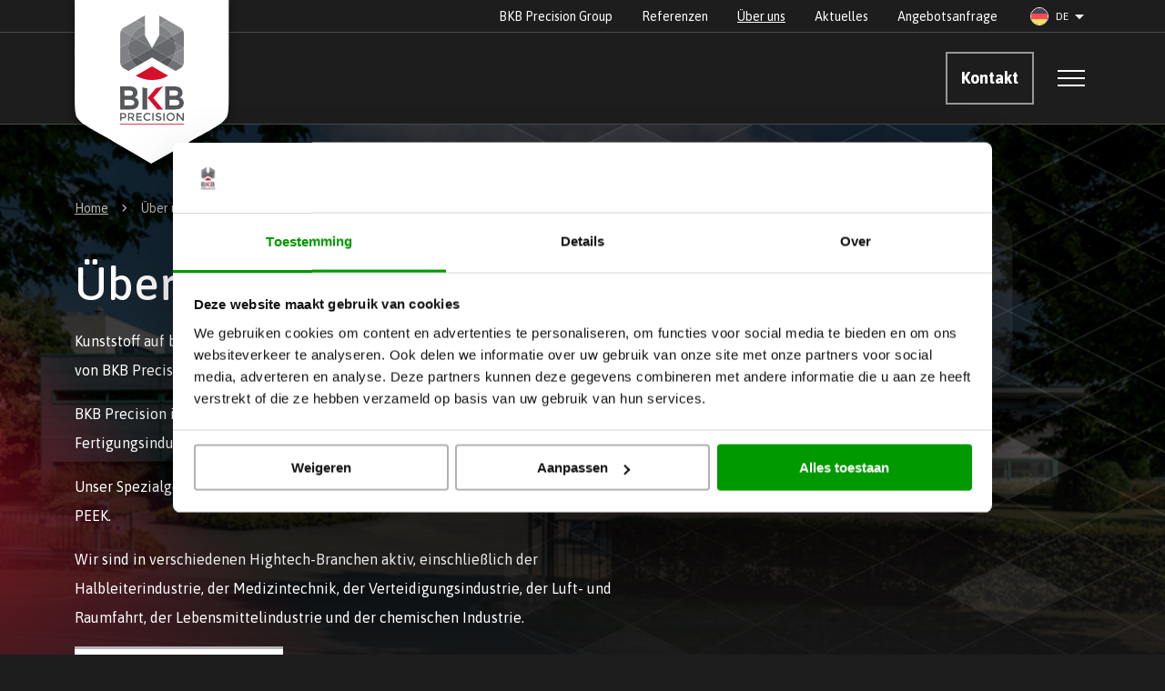

--- FILE ---
content_type: text/html; charset=UTF-8
request_url: https://www.bkbprecision.com/de/ueber-uns
body_size: 25080
content:
<!DOCTYPE html>
<html lang="de-DE">
<head>
    <meta charset="utf-8">
    <meta http-equiv="X-UA-Compatible" content="IE=edge" />
<script type="text/javascript">
/* <![CDATA[ */
var gform;gform||(document.addEventListener("gform_main_scripts_loaded",function(){gform.scriptsLoaded=!0}),document.addEventListener("gform/theme/scripts_loaded",function(){gform.themeScriptsLoaded=!0}),window.addEventListener("DOMContentLoaded",function(){gform.domLoaded=!0}),gform={domLoaded:!1,scriptsLoaded:!1,themeScriptsLoaded:!1,isFormEditor:()=>"function"==typeof InitializeEditor,callIfLoaded:function(o){return!(!gform.domLoaded||!gform.scriptsLoaded||!gform.themeScriptsLoaded&&!gform.isFormEditor()||(gform.isFormEditor()&&console.warn("The use of gform.initializeOnLoaded() is deprecated in the form editor context and will be removed in Gravity Forms 3.1."),o(),0))},initializeOnLoaded:function(o){gform.callIfLoaded(o)||(document.addEventListener("gform_main_scripts_loaded",()=>{gform.scriptsLoaded=!0,gform.callIfLoaded(o)}),document.addEventListener("gform/theme/scripts_loaded",()=>{gform.themeScriptsLoaded=!0,gform.callIfLoaded(o)}),window.addEventListener("DOMContentLoaded",()=>{gform.domLoaded=!0,gform.callIfLoaded(o)}))},hooks:{action:{},filter:{}},addAction:function(o,r,e,t){gform.addHook("action",o,r,e,t)},addFilter:function(o,r,e,t){gform.addHook("filter",o,r,e,t)},doAction:function(o){gform.doHook("action",o,arguments)},applyFilters:function(o){return gform.doHook("filter",o,arguments)},removeAction:function(o,r){gform.removeHook("action",o,r)},removeFilter:function(o,r,e){gform.removeHook("filter",o,r,e)},addHook:function(o,r,e,t,n){null==gform.hooks[o][r]&&(gform.hooks[o][r]=[]);var d=gform.hooks[o][r];null==n&&(n=r+"_"+d.length),gform.hooks[o][r].push({tag:n,callable:e,priority:t=null==t?10:t})},doHook:function(r,o,e){var t;if(e=Array.prototype.slice.call(e,1),null!=gform.hooks[r][o]&&((o=gform.hooks[r][o]).sort(function(o,r){return o.priority-r.priority}),o.forEach(function(o){"function"!=typeof(t=o.callable)&&(t=window[t]),"action"==r?t.apply(null,e):e[0]=t.apply(null,e)})),"filter"==r)return e[0]},removeHook:function(o,r,t,n){var e;null!=gform.hooks[o][r]&&(e=(e=gform.hooks[o][r]).filter(function(o,r,e){return!!(null!=n&&n!=o.tag||null!=t&&t!=o.priority)}),gform.hooks[o][r]=e)}});
/* ]]> */
</script>

    <meta name="viewport" content="width=device-width, initial-scale=1"/>

    
    <meta name='robots' content='index, follow, max-image-preview:large, max-snippet:-1, max-video-preview:-1' />
	<style>img:is([sizes="auto" i], [sizes^="auto," i]) { contain-intrinsic-size: 3000px 1500px }</style>
	<link rel="alternate" hreflang="nl" href="https://www.bkbprecision.com/nl/over-ons" />
<link rel="alternate" hreflang="en" href="https://www.bkbprecision.com/en/about-us" />
<link rel="alternate" hreflang="de" href="https://www.bkbprecision.com/de/ueber-uns" />
<link rel="alternate" hreflang="x-default" href="https://www.bkbprecision.com/nl/over-ons" />

	<!-- This site is optimized with the Yoast SEO plugin v25.9 - https://yoast.com/wordpress/plugins/seo/ -->
	<title>Über BKB Precision – Ihr Experte für Kunststoffbearbeitung</title>
<link data-rocket-preload as="style" href="https://fonts.googleapis.com/css2?family=Material+Symbols+Outlined&#038;ver=6.8.2&#038;family=Asap%3Awght%40400%3B500%3B700&#038;ver=6.8.2&#038;family=Delicious+Handrawn&#038;ver=6.8.2&#038;display=swap" rel="preload">
<link href="https://fonts.googleapis.com/css2?family=Material+Symbols+Outlined&#038;ver=6.8.2&#038;family=Asap%3Awght%40400%3B500%3B700&#038;ver=6.8.2&#038;family=Delicious+Handrawn&#038;ver=6.8.2&#038;display=swap" media="print" onload="this.media=&#039;all&#039;" rel="stylesheet">
<noscript><link rel="stylesheet" href="https://fonts.googleapis.com/css2?family=Material+Symbols+Outlined&#038;ver=6.8.2&#038;family=Asap%3Awght%40400%3B500%3B700&#038;ver=6.8.2&#038;family=Delicious+Handrawn&#038;ver=6.8.2&#038;display=swap"></noscript>
	<meta name="description" content="Erfahren Sie mehr über das Unternehmen BKB Precision, unsere Mission und Vision sowie über die Möglichkeiten der Kunststoffbearbeitung." />
	<link rel="canonical" href="https://www.bkbprecision.com/de/ueber-uns" />
	<meta property="og:locale" content="de_DE" />
	<meta property="og:type" content="article" />
	<meta property="og:title" content="Über BKB Precision – Ihr Experte für Kunststoffbearbeitung" />
	<meta property="og:description" content="Erfahren Sie mehr über das Unternehmen BKB Precision, unsere Mission und Vision sowie über die Möglichkeiten der Kunststoffbearbeitung." />
	<meta property="og:url" content="https://www.bkbprecision.com/de/ueber-uns" />
	<meta property="og:site_name" content="BKB Precision" />
	<meta property="article:modified_time" content="2025-12-17T12:34:59+00:00" />
	<meta property="og:image" content="https://www.bkbprecision.com/wp-content/uploads/2025/12/Schlusselwerte-und-Angebod-BKB-Precision.jpg" />
	<meta name="twitter:card" content="summary_large_image" />
	<meta name="twitter:label1" content="Est. reading time" />
	<meta name="twitter:data1" content="2 minutes" />
	<script type="application/ld+json" class="yoast-schema-graph">{"@context":"https://schema.org","@graph":[{"@type":"WebPage","@id":"https://www.bkbprecision.com/de/ueber-uns","url":"https://www.bkbprecision.com/de/ueber-uns","name":"Über BKB Precision – Ihr Experte für Kunststoffbearbeitung","isPartOf":{"@id":"https://www.bkbprecision.com/de#website"},"primaryImageOfPage":{"@id":"https://www.bkbprecision.com/de/ueber-uns#primaryimage"},"image":{"@id":"https://www.bkbprecision.com/de/ueber-uns#primaryimage"},"thumbnailUrl":"https://www.bkbprecision.com/wp-content/uploads/2025/12/Schlusselwerte-und-Angebod-BKB-Precision.jpg","datePublished":"2025-08-05T08:30:11+00:00","dateModified":"2025-12-17T12:34:59+00:00","description":"Erfahren Sie mehr über das Unternehmen BKB Precision, unsere Mission und Vision sowie über die Möglichkeiten der Kunststoffbearbeitung.","breadcrumb":{"@id":"https://www.bkbprecision.com/de/ueber-uns#breadcrumb"},"inLanguage":"de-DE","potentialAction":[{"@type":"ReadAction","target":["https://www.bkbprecision.com/de/ueber-uns"]}]},{"@type":"ImageObject","inLanguage":"de-DE","@id":"https://www.bkbprecision.com/de/ueber-uns#primaryimage","url":"https://www.bkbprecision.com/wp-content/uploads/2025/12/Schlusselwerte-und-Angebod-BKB-Precision.jpg","contentUrl":"https://www.bkbprecision.com/wp-content/uploads/2025/12/Schlusselwerte-und-Angebod-BKB-Precision.jpg"},{"@type":"BreadcrumbList","@id":"https://www.bkbprecision.com/de/ueber-uns#breadcrumb","itemListElement":[{"@type":"ListItem","position":1,"name":"Home","item":"https://www.bkbprecision.com/de"},{"@type":"ListItem","position":2,"name":"Über uns"}]},{"@type":"WebSite","@id":"https://www.bkbprecision.com/de#website","url":"https://www.bkbprecision.com/de","name":"BKB Precision","description":"Geavanceerde kunststofbewerking","publisher":{"@id":"https://www.bkbprecision.com/de#organization"},"potentialAction":[{"@type":"SearchAction","target":{"@type":"EntryPoint","urlTemplate":"https://www.bkbprecision.com/de?s={search_term_string}"},"query-input":{"@type":"PropertyValueSpecification","valueRequired":true,"valueName":"search_term_string"}}],"inLanguage":"de-DE"},{"@type":"Organization","@id":"https://www.bkbprecision.com/de#organization","name":"BKB Precision","url":"https://www.bkbprecision.com/de","logo":{"@type":"ImageObject","inLanguage":"de-DE","@id":"https://www.bkbprecision.com/de#/schema/logo/image/","url":"https://www.bkbprecision.com/wp-content/uploads/2025/10/logo-bkb.svg","contentUrl":"https://www.bkbprecision.com/wp-content/uploads/2025/10/logo-bkb.svg","caption":"BKB Precision"},"image":{"@id":"https://www.bkbprecision.com/de#/schema/logo/image/"},"sameAs":["https://www.linkedin.com/company/bkb-precision","https://www.youtube.com/@Bkbprecision"]}]}</script>
	<!-- / Yoast SEO plugin. -->


<link rel='dns-prefetch' href='//fonts.googleapis.com' />
<link href='https://fonts.gstatic.com' crossorigin rel='preconnect' />
<style id='wp-emoji-styles-inline-css' type='text/css'>

	img.wp-smiley, img.emoji {
		display: inline !important;
		border: none !important;
		box-shadow: none !important;
		height: 1em !important;
		width: 1em !important;
		margin: 0 0.07em !important;
		vertical-align: -0.1em !important;
		background: none !important;
		padding: 0 !important;
	}
</style>
<link rel='stylesheet' id='wp-block-library-css' href='https://www.bkbprecision.com/wp-includes/css/dist/block-library/style.min.css?ver=6.8.2' type='text/css' media='all' />
<style id='global-styles-inline-css' type='text/css'>
:root{--wp--preset--aspect-ratio--square: 1;--wp--preset--aspect-ratio--4-3: 4/3;--wp--preset--aspect-ratio--3-4: 3/4;--wp--preset--aspect-ratio--3-2: 3/2;--wp--preset--aspect-ratio--2-3: 2/3;--wp--preset--aspect-ratio--16-9: 16/9;--wp--preset--aspect-ratio--9-16: 9/16;--wp--preset--color--black: #1d1d1d;--wp--preset--color--cyan-bluish-gray: #abb8c3;--wp--preset--color--white: #fff;--wp--preset--color--pale-pink: #f78da7;--wp--preset--color--vivid-red: #cf2e2e;--wp--preset--color--luminous-vivid-orange: #ff6900;--wp--preset--color--luminous-vivid-amber: #fcb900;--wp--preset--color--light-green-cyan: #7bdcb5;--wp--preset--color--vivid-green-cyan: #00d084;--wp--preset--color--pale-cyan-blue: #8ed1fc;--wp--preset--color--vivid-cyan-blue: #0693e3;--wp--preset--color--vivid-purple: #9b51e0;--wp--preset--color--red: #d40d29;--wp--preset--color--green: #009900;--wp--preset--gradient--vivid-cyan-blue-to-vivid-purple: linear-gradient(135deg,rgba(6,147,227,1) 0%,rgb(155,81,224) 100%);--wp--preset--gradient--light-green-cyan-to-vivid-green-cyan: linear-gradient(135deg,rgb(122,220,180) 0%,rgb(0,208,130) 100%);--wp--preset--gradient--luminous-vivid-amber-to-luminous-vivid-orange: linear-gradient(135deg,rgba(252,185,0,1) 0%,rgba(255,105,0,1) 100%);--wp--preset--gradient--luminous-vivid-orange-to-vivid-red: linear-gradient(135deg,rgba(255,105,0,1) 0%,rgb(207,46,46) 100%);--wp--preset--gradient--very-light-gray-to-cyan-bluish-gray: linear-gradient(135deg,rgb(238,238,238) 0%,rgb(169,184,195) 100%);--wp--preset--gradient--cool-to-warm-spectrum: linear-gradient(135deg,rgb(74,234,220) 0%,rgb(151,120,209) 20%,rgb(207,42,186) 40%,rgb(238,44,130) 60%,rgb(251,105,98) 80%,rgb(254,248,76) 100%);--wp--preset--gradient--blush-light-purple: linear-gradient(135deg,rgb(255,206,236) 0%,rgb(152,150,240) 100%);--wp--preset--gradient--blush-bordeaux: linear-gradient(135deg,rgb(254,205,165) 0%,rgb(254,45,45) 50%,rgb(107,0,62) 100%);--wp--preset--gradient--luminous-dusk: linear-gradient(135deg,rgb(255,203,112) 0%,rgb(199,81,192) 50%,rgb(65,88,208) 100%);--wp--preset--gradient--pale-ocean: linear-gradient(135deg,rgb(255,245,203) 0%,rgb(182,227,212) 50%,rgb(51,167,181) 100%);--wp--preset--gradient--electric-grass: linear-gradient(135deg,rgb(202,248,128) 0%,rgb(113,206,126) 100%);--wp--preset--gradient--midnight: linear-gradient(135deg,rgb(2,3,129) 0%,rgb(40,116,252) 100%);--wp--preset--gradient--metallic: #222222;--wp--preset--gradient--black-edges: linear-gradient(90deg, rgba(0, 0, 0, 1) 0%, rgba(0, 0, 0, 0) 15%, rgba(0, 0, 0, 0) 85%, rgba(0, 0, 0, 1) 100%);--wp--preset--gradient--red-glow: linear-gradient(90deg,rgba(212, 13, 41, 1) 0%, rgba(29, 29, 29, 1) 75%);--wp--preset--gradient--red-glow-rasterized: linear-gradient(90deg,rgba(212, 13, 41, 1) 0%, rgba(29, 29, 29, 1) 50%);--wp--preset--font-size--small: 13px;--wp--preset--font-size--medium: 20px;--wp--preset--font-size--large: 36px;--wp--preset--font-size--x-large: 42px;--wp--preset--spacing--20: 20px;--wp--preset--spacing--30: 0.67rem;--wp--preset--spacing--40: 40px;--wp--preset--spacing--50: 1.5rem;--wp--preset--spacing--60: 60px;--wp--preset--spacing--70: 3.38rem;--wp--preset--spacing--80: 5.06rem;--wp--preset--spacing--10: 10px;--wp--preset--shadow--natural: 6px 6px 9px rgba(0, 0, 0, 0.2);--wp--preset--shadow--deep: 12px 12px 50px rgba(0, 0, 0, 0.4);--wp--preset--shadow--sharp: 6px 6px 0px rgba(0, 0, 0, 0.2);--wp--preset--shadow--outlined: 6px 6px 0px -3px rgba(255, 255, 255, 1), 6px 6px rgba(0, 0, 0, 1);--wp--preset--shadow--crisp: 6px 6px 0px rgba(0, 0, 0, 1);}p{--wp--preset--font-size--small: 14px;--wp--preset--font-size--default: 1rem;--wp--preset--font-size--large: 18px;}:where(body) { margin: 0; }.wp-site-blocks > .alignleft { float: left; margin-right: 2em; }.wp-site-blocks > .alignright { float: right; margin-left: 2em; }.wp-site-blocks > .aligncenter { justify-content: center; margin-left: auto; margin-right: auto; }:where(.is-layout-flex){gap: 0.5em;}:where(.is-layout-grid){gap: 0.5em;}.is-layout-flow > .alignleft{float: left;margin-inline-start: 0;margin-inline-end: 2em;}.is-layout-flow > .alignright{float: right;margin-inline-start: 2em;margin-inline-end: 0;}.is-layout-flow > .aligncenter{margin-left: auto !important;margin-right: auto !important;}.is-layout-constrained > .alignleft{float: left;margin-inline-start: 0;margin-inline-end: 2em;}.is-layout-constrained > .alignright{float: right;margin-inline-start: 2em;margin-inline-end: 0;}.is-layout-constrained > .aligncenter{margin-left: auto !important;margin-right: auto !important;}.is-layout-constrained > :where(:not(.alignleft):not(.alignright):not(.alignfull)){margin-left: auto !important;margin-right: auto !important;}body .is-layout-flex{display: flex;}.is-layout-flex{flex-wrap: wrap;align-items: center;}.is-layout-flex > :is(*, div){margin: 0;}body .is-layout-grid{display: grid;}.is-layout-grid > :is(*, div){margin: 0;}body{padding-top: 20px;padding-right: 0px;padding-bottom: 20px;padding-left: 0px;}a:where(:not(.wp-element-button)){color: var(--wp--preset--color--red);text-decoration: underline;}:root :where(.wp-element-button, .wp-block-button__link){background-color: #32373c;border-radius: 0;border-color: var(--wp--preset--color--white);border-width: 2px;border-style: solid;color: #fff;font-family: inherit;font-size: 18px;font-weight: 400;line-height: 24px;padding-top: 15px;padding-right: 50px;padding-bottom: 15px;padding-left: 15px;text-decoration: none;}.has-black-color{color: var(--wp--preset--color--black) !important;}.has-cyan-bluish-gray-color{color: var(--wp--preset--color--cyan-bluish-gray) !important;}.has-white-color{color: var(--wp--preset--color--white) !important;}.has-pale-pink-color{color: var(--wp--preset--color--pale-pink) !important;}.has-vivid-red-color{color: var(--wp--preset--color--vivid-red) !important;}.has-luminous-vivid-orange-color{color: var(--wp--preset--color--luminous-vivid-orange) !important;}.has-luminous-vivid-amber-color{color: var(--wp--preset--color--luminous-vivid-amber) !important;}.has-light-green-cyan-color{color: var(--wp--preset--color--light-green-cyan) !important;}.has-vivid-green-cyan-color{color: var(--wp--preset--color--vivid-green-cyan) !important;}.has-pale-cyan-blue-color{color: var(--wp--preset--color--pale-cyan-blue) !important;}.has-vivid-cyan-blue-color{color: var(--wp--preset--color--vivid-cyan-blue) !important;}.has-vivid-purple-color{color: var(--wp--preset--color--vivid-purple) !important;}.has-red-color{color: var(--wp--preset--color--red) !important;}.has-green-color{color: var(--wp--preset--color--green) !important;}.has-black-background-color{background-color: var(--wp--preset--color--black) !important;}.has-cyan-bluish-gray-background-color{background-color: var(--wp--preset--color--cyan-bluish-gray) !important;}.has-white-background-color{background-color: var(--wp--preset--color--white) !important;}.has-pale-pink-background-color{background-color: var(--wp--preset--color--pale-pink) !important;}.has-vivid-red-background-color{background-color: var(--wp--preset--color--vivid-red) !important;}.has-luminous-vivid-orange-background-color{background-color: var(--wp--preset--color--luminous-vivid-orange) !important;}.has-luminous-vivid-amber-background-color{background-color: var(--wp--preset--color--luminous-vivid-amber) !important;}.has-light-green-cyan-background-color{background-color: var(--wp--preset--color--light-green-cyan) !important;}.has-vivid-green-cyan-background-color{background-color: var(--wp--preset--color--vivid-green-cyan) !important;}.has-pale-cyan-blue-background-color{background-color: var(--wp--preset--color--pale-cyan-blue) !important;}.has-vivid-cyan-blue-background-color{background-color: var(--wp--preset--color--vivid-cyan-blue) !important;}.has-vivid-purple-background-color{background-color: var(--wp--preset--color--vivid-purple) !important;}.has-red-background-color{background-color: var(--wp--preset--color--red) !important;}.has-green-background-color{background-color: var(--wp--preset--color--green) !important;}.has-black-border-color{border-color: var(--wp--preset--color--black) !important;}.has-cyan-bluish-gray-border-color{border-color: var(--wp--preset--color--cyan-bluish-gray) !important;}.has-white-border-color{border-color: var(--wp--preset--color--white) !important;}.has-pale-pink-border-color{border-color: var(--wp--preset--color--pale-pink) !important;}.has-vivid-red-border-color{border-color: var(--wp--preset--color--vivid-red) !important;}.has-luminous-vivid-orange-border-color{border-color: var(--wp--preset--color--luminous-vivid-orange) !important;}.has-luminous-vivid-amber-border-color{border-color: var(--wp--preset--color--luminous-vivid-amber) !important;}.has-light-green-cyan-border-color{border-color: var(--wp--preset--color--light-green-cyan) !important;}.has-vivid-green-cyan-border-color{border-color: var(--wp--preset--color--vivid-green-cyan) !important;}.has-pale-cyan-blue-border-color{border-color: var(--wp--preset--color--pale-cyan-blue) !important;}.has-vivid-cyan-blue-border-color{border-color: var(--wp--preset--color--vivid-cyan-blue) !important;}.has-vivid-purple-border-color{border-color: var(--wp--preset--color--vivid-purple) !important;}.has-red-border-color{border-color: var(--wp--preset--color--red) !important;}.has-green-border-color{border-color: var(--wp--preset--color--green) !important;}.has-vivid-cyan-blue-to-vivid-purple-gradient-background{background: var(--wp--preset--gradient--vivid-cyan-blue-to-vivid-purple) !important;}.has-light-green-cyan-to-vivid-green-cyan-gradient-background{background: var(--wp--preset--gradient--light-green-cyan-to-vivid-green-cyan) !important;}.has-luminous-vivid-amber-to-luminous-vivid-orange-gradient-background{background: var(--wp--preset--gradient--luminous-vivid-amber-to-luminous-vivid-orange) !important;}.has-luminous-vivid-orange-to-vivid-red-gradient-background{background: var(--wp--preset--gradient--luminous-vivid-orange-to-vivid-red) !important;}.has-very-light-gray-to-cyan-bluish-gray-gradient-background{background: var(--wp--preset--gradient--very-light-gray-to-cyan-bluish-gray) !important;}.has-cool-to-warm-spectrum-gradient-background{background: var(--wp--preset--gradient--cool-to-warm-spectrum) !important;}.has-blush-light-purple-gradient-background{background: var(--wp--preset--gradient--blush-light-purple) !important;}.has-blush-bordeaux-gradient-background{background: var(--wp--preset--gradient--blush-bordeaux) !important;}.has-luminous-dusk-gradient-background{background: var(--wp--preset--gradient--luminous-dusk) !important;}.has-pale-ocean-gradient-background{background: var(--wp--preset--gradient--pale-ocean) !important;}.has-electric-grass-gradient-background{background: var(--wp--preset--gradient--electric-grass) !important;}.has-midnight-gradient-background{background: var(--wp--preset--gradient--midnight) !important;}.has-metallic-gradient-background{background: var(--wp--preset--gradient--metallic) !important;}.has-black-edges-gradient-background{background: var(--wp--preset--gradient--black-edges) !important;}.has-red-glow-gradient-background{background: var(--wp--preset--gradient--red-glow) !important;}.has-red-glow-rasterized-gradient-background{background: var(--wp--preset--gradient--red-glow-rasterized) !important;}.has-small-font-size{font-size: var(--wp--preset--font-size--small) !important;}.has-medium-font-size{font-size: var(--wp--preset--font-size--medium) !important;}.has-large-font-size{font-size: var(--wp--preset--font-size--large) !important;}.has-x-large-font-size{font-size: var(--wp--preset--font-size--x-large) !important;}p.has-small-font-size{font-size: var(--wp--preset--font-size--small) !important;}p.has-default-font-size{font-size: var(--wp--preset--font-size--default) !important;}p.has-large-font-size{font-size: var(--wp--preset--font-size--large) !important;}
:root :where(.wp-block-button .wp-block-button__link){background-color: var(--wp--preset--color--white);color: var(--wp--preset--color--black);}
:where(.wp-block-post-template.is-layout-flex){gap: 1.25em;}:where(.wp-block-post-template.is-layout-grid){gap: 1.25em;}
:where(.wp-block-columns.is-layout-flex){gap: 2em;}:where(.wp-block-columns.is-layout-grid){gap: 2em;}
:root :where(.wp-block-pullquote){font-size: 1.5em;line-height: 1.6;}
</style>
<link rel='stylesheet' id='wpml-legacy-dropdown-click-0-css' href='https://www.bkbprecision.com/wp-content/plugins/sitepress-multilingual-cms/templates/language-switchers/legacy-dropdown-click/style.min.css?ver=1' type='text/css' media='all' />
<link data-minify="1" rel='stylesheet' id='style-css' href='https://www.bkbprecision.com/wp-content/cache/min/1/wp-content/themes/bkbprecision/css/style.css?ver=1768395415' type='text/css' media='all' />



<script type="text/javascript" id="wpml-cookie-js-extra">
/* <![CDATA[ */
var wpml_cookies = {"wp-wpml_current_language":{"value":"de","expires":1,"path":"\/"}};
var wpml_cookies = {"wp-wpml_current_language":{"value":"de","expires":1,"path":"\/"}};
/* ]]> */
</script>
<script data-minify="1" type="text/javascript" src="https://www.bkbprecision.com/wp-content/cache/min/1/wp-content/plugins/sitepress-multilingual-cms/res/js/cookies/language-cookie.js?ver=1768395415" id="wpml-cookie-js" defer="defer" data-wp-strategy="defer"></script>
<script type="text/javascript" src="https://www.bkbprecision.com/wp-content/plugins/sitepress-multilingual-cms/templates/language-switchers/legacy-dropdown-click/script.min.js?ver=1" id="wpml-legacy-dropdown-click-0-js"></script>
<script type="text/javascript" id="vacancy-filter-js-extra">
/* <![CDATA[ */
var wp_ajax = {"post_url":"https:\/\/www.bkbprecision.com\/wp-admin\/admin-ajax.php"};
/* ]]> */
</script>
<script data-minify="1" type="text/javascript" src="https://www.bkbprecision.com/wp-content/cache/min/1/wp-content/themes/bkbprecision/scripts/vacancy-filter.js?ver=1768395415" id="vacancy-filter-js"></script>
<script data-minify="1" type="text/javascript" src="https://www.bkbprecision.com/wp-content/cache/min/1/wp-content/themes/bkbprecision/scripts/collapsible.js?ver=1768395415" id="collapsible-js"></script>
<link rel="https://api.w.org/" href="https://www.bkbprecision.com/de/wp-json/" /><link rel="alternate" title="JSON" type="application/json" href="https://www.bkbprecision.com/de/wp-json/wp/v2/pages/14259" /><link rel="EditURI" type="application/rsd+xml" title="RSD" href="https://www.bkbprecision.com/xmlrpc.php?rsd" />
<meta name="generator" content="WordPress 6.8.2" />
<link rel='shortlink' href='https://www.bkbprecision.com/de?p=14259' />
<link rel="alternate" title="oEmbed (JSON)" type="application/json+oembed" href="https://www.bkbprecision.com/de/wp-json/oembed/1.0/embed?url=https%3A%2F%2Fwww.bkbprecision.com%2Fde%2Fueber-uns" />
<link rel="alternate" title="oEmbed (XML)" type="text/xml+oembed" href="https://www.bkbprecision.com/de/wp-json/oembed/1.0/embed?url=https%3A%2F%2Fwww.bkbprecision.com%2Fde%2Fueber-uns&#038;format=xml" />
<meta name="generator" content="WPML ver:4.7.6 stt:37,1,3;" />
<link rel="icon" href="https://www.bkbprecision.com/wp-content/uploads/2025/12/cropped-favicon-bkb-1-32x32.png" sizes="32x32" />
<link rel="icon" href="https://www.bkbprecision.com/wp-content/uploads/2025/12/cropped-favicon-bkb-1-192x192.png" sizes="192x192" />
<link rel="apple-touch-icon" href="https://www.bkbprecision.com/wp-content/uploads/2025/12/cropped-favicon-bkb-1-180x180.png" />
<meta name="msapplication-TileImage" content="https://www.bkbprecision.com/wp-content/uploads/2025/12/cropped-favicon-bkb-1-270x270.png" />

                <!-- Google Tag Manager -->
        <script>(function(w,d,s,l,i){w[l]=w[l]||[];w[l].push({'gtm.start':
                    new Date().getTime(),event:'gtm.js'});var f=d.getElementsByTagName(s)[0],
                j=d.createElement(s),dl=l!='dataLayer'?'&l='+l:'';j.async=true;j.src=
                'https://www.googletagmanager.com/gtm.js?id='+i+dl;f.parentNode.insertBefore(j,f);
            })(window,document,'script','dataLayer','GTM-585NZN4');</script>
        <!-- End Google Tag Manager -->
        <!-- Structured data -->
        <!-- End structured data -->
<meta name="generator" content="WP Rocket 3.19.2.1" data-wpr-features="wpr_minify_js wpr_minify_css wpr_preload_links wpr_desktop" /></head>
<body class="preload">
            <!-- Google Tag Manager (noscript) -->
        <noscript><iframe src="https://www.googletagmanager.com/ns.html?id=GTM-585NZN4" height="0" width="0" style="display:none visibility:hidden"></iframe></noscript>
        <!-- End Google Tag Manager (noscript) -->
        <nav aria-label="skipLinksNavigationMenu">
        <ul class="skip-links">
            <li>
                <a href="#main">Zum Hauptinhalt gehen</a>
            </li>
            <li>
                <a href="#footer">Zur Fußzeile gehen</a>
            </li>
        </ul>
    </nav>

    <header data-rocket-location-hash="f8d61e1fbb0d105c6b149e407d9f4c05" class="header js-header">
        
<div data-rocket-location-hash="cc90b9b433417be7b72419eac303e516" class="header-top">
    <div data-rocket-location-hash="876be0625c632b50188ac96e240f267f" class="container d-flex justify-content-end">
        <nav class="top-nav-container"><ul class="list-unstyled d-flex align-items-center"><li id="menu-item-16085" class="menu-item menu-item-type-post_type menu-item-object-page menu-item-16085"><a href="https://www.bkbprecision.com/de/ueber-uns/der-bkb-precision-group">BKB Precision Group</a></li>
<li id="menu-item-33" class="menu-item menu-item-type-post_type menu-item-object-page menu-item-33"><a href="https://www.bkbprecision.com/de/referenzen">Referenzen</a></li>
<li id="menu-item-34" class="menu-item menu-item-type-post_type menu-item-object-page current-menu-item page_item page-item-14259 current_page_item menu-item-34"><a href="https://www.bkbprecision.com/de/ueber-uns" aria-current="page">Über uns</a></li>
<li id="menu-item-35" class="menu-item menu-item-type-post_type menu-item-object-page menu-item-35"><a href="https://www.bkbprecision.com/de/aktuelles">Aktuelles</a></li>
<li id="menu-item-15253" class="menu-item menu-item-type-post_type menu-item-object-page menu-item-15253"><a href="https://www.bkbprecision.com/de/angebotsanfrage">Angebotsanfrage</a></li>
</ul></nav><div class="language-switch">
<div class="wpml-ls-statics-shortcode_actions wpml-ls wpml-ls-legacy-dropdown-click js-wpml-ls-legacy-dropdown-click">
	<ul>

		<li class="wpml-ls-slot-shortcode_actions wpml-ls-item wpml-ls-item-de wpml-ls-current-language wpml-ls-last-item wpml-ls-item-legacy-dropdown-click">

			<a href="#" class="js-wpml-ls-item-toggle wpml-ls-item-toggle">
                                                    <img
            class="wpml-ls-flag"
            src="https://www.bkbprecision.com/wp-content/plugins/sitepress-multilingual-cms/res/flags/de.svg"
            alt=""
            width=20
            height=20
    /><span class="wpml-ls-native">DE</span></a>

			<ul class="js-wpml-ls-sub-menu wpml-ls-sub-menu">
				
					<li class="wpml-ls-slot-shortcode_actions wpml-ls-item wpml-ls-item-nl wpml-ls-first-item">
						<a href="https://www.bkbprecision.com/nl/over-ons" class="wpml-ls-link">
                                                                <img
            class="wpml-ls-flag"
            src="https://www.bkbprecision.com/wp-content/plugins/sitepress-multilingual-cms/res/flags/nl.svg"
            alt=""
            width=20
            height=20
    /><span class="wpml-ls-native" lang="nl">NL</span></a>
					</li>

				
					<li class="wpml-ls-slot-shortcode_actions wpml-ls-item wpml-ls-item-en">
						<a href="https://www.bkbprecision.com/en/about-us" class="wpml-ls-link">
                                                                <img
            class="wpml-ls-flag"
            src="https://www.bkbprecision.com/wp-content/plugins/sitepress-multilingual-cms/res/flags/en.svg"
            alt=""
            width=20
            height=20
    /><span class="wpml-ls-native" lang="en">EN</span></a>
					</li>

							</ul>

		</li>

	</ul>
</div>
</div>    </div>
</div>
<div data-rocket-location-hash="bc5d02150492c53c8bf9fb39eca18ebc" class="header-main">
    <div data-rocket-location-hash="8050fde9c49f21244c62ed21c5e20449" class="container header-main-container d-flex">
        <a href="https://www.bkbprecision.com/de" class="header-logo" rel="home"><img src="https://www.bkbprecision.com/wp-content/uploads/2025/10/logo-bkb.svg" class="header-logo-img" alt="BKB Precision" decoding="async" /></a><nav class="main-nav-container"><ul class="list-unstyled d-flex align-items-center"><li id="menu-item-32" class="menu-item menu-item-type-post_type menu-item-object-page menu-item-has-children js-has-submenu menu-item-32"><a href="https://www.bkbprecision.com/de/kunststoffbearbeitung">Kunststoffbearbeitung</a>
<div class="sub-menu-container">
	<div class="sub-menu-title">Onze expertises</div>
	<ul class="sub-menu">
	<li id="menu-item-997" class="menu-item menu-item-type-post_type menu-item-object-page menu-item-997"><a href="https://www.bkbprecision.com/de/kunststoffbearbeitung/cnc-zerspanung">Kunststoff CNC-Zerspanung</a></li>
	<li id="menu-item-1000" class="menu-item menu-item-type-post_type menu-item-object-page menu-item-1000"><a href="https://www.bkbprecision.com/de/kunststoffbearbeitung/kunststoff-fraesen">Kunststoff CNC-Fräsen</a></li>
	<li id="menu-item-998" class="menu-item menu-item-type-post_type menu-item-object-page menu-item-998"><a href="https://www.bkbprecision.com/de/kunststoffbearbeitung/kunststoff-drehen">Kunststoff CNC-Drehen</a></li>
	<li id="menu-item-1002" class="menu-item menu-item-type-post_type menu-item-object-page menu-item-1002"><a href="https://www.bkbprecision.com/de/kunststoffbearbeitung/baugruppenmontage">Montage von Kunststoffteilen</a></li>
	<li id="menu-item-13062" class="menu-item menu-item-type-post_type menu-item-object-page menu-item-13062"><a href="https://www.bkbprecision.com/de/kunststoffbearbeitung/nachbearbeitung">Kunststoff nachbearbeiten</a></li>
	</ul>
</div>
</li>
<li id="menu-item-1006" class="menu-item menu-item-type-post_type menu-item-object-page menu-item-has-children js-has-submenu menu-item-1006"><a href="https://www.bkbprecision.com/de/kunststoffarten">Kunststoffarten</a>
<div class="sub-menu-container">
	<ul class="sub-menu">
	<li id="menu-item-1013" class="menu-item menu-item-type-post_type menu-item-object-page menu-item-1013"><a href="https://www.bkbprecision.com/de/kunststoffarten/hochleistungskunststoffe">Hochleistungskunststoffe</a></li>
	<li id="menu-item-1009" class="menu-item menu-item-type-post_type menu-item-object-page menu-item-1009"><a href="https://www.bkbprecision.com/de/kunststoffarten/technische-kunststoffe">Technische Kunststoffe</a></li>
	<li id="menu-item-1014" class="menu-item menu-item-type-post_type menu-item-object-page menu-item-1014"><a href="https://www.bkbprecision.com/de/kunststoffarten/schaumstoffe">Schaummaterial</a></li>
	</ul>
</div>
</li>
<li id="menu-item-29" class="menu-item menu-item-type-post_type menu-item-object-page menu-item-has-children js-has-submenu menu-item-29"><a href="https://www.bkbprecision.com/de/maschinenpark">Maschinenpark</a>
<div class="sub-menu-container">
	<ul class="sub-menu">
	<li id="menu-item-983" class="menu-item menu-item-type-post_type menu-item-object-page menu-item-983"><a href="https://www.bkbprecision.com/de/maschinenpark/cnc-fraesmaschinen">CNC-Fräsmaschinen</a></li>
	<li id="menu-item-981" class="menu-item menu-item-type-post_type menu-item-object-page menu-item-981"><a href="https://www.bkbprecision.com/de/maschinenpark/de-maschinenpark-cnc-dreh-fraeskombinationen">CNC-Drehfräs-Kombinationen</a></li>
	<li id="menu-item-982" class="menu-item menu-item-type-post_type menu-item-object-page menu-item-982"><a href="https://www.bkbprecision.com/de/maschinenpark/cnc-drehmachinen">CNC-Drehmaschinen</a></li>
	<li id="menu-item-985" class="menu-item menu-item-type-post_type menu-item-object-page menu-item-985"><a href="https://www.bkbprecision.com/de/maschinenpark/portalfraesmaschine">Portalfräsmaschinen</a></li>
	<li id="menu-item-984" class="menu-item menu-item-type-post_type menu-item-object-page menu-item-984"><a href="https://www.bkbprecision.com/de/maschinenpark/messmaschinen">Messmaschinen</a></li>
	<li id="menu-item-986" class="menu-item menu-item-type-post_type menu-item-object-page menu-item-986"><a href="https://www.bkbprecision.com/de/maschinenpark/schleifmaschine">Schleifmaschine</a></li>
	<li id="menu-item-987" class="menu-item menu-item-type-post_type menu-item-object-page menu-item-987"><a href="https://www.bkbprecision.com/de/maschinenpark/reinraum">ISO Reinraum</a></li>
	</ul>
</div>
</li>
<li id="menu-item-12215" class="menu-item menu-item-type-post_type menu-item-object-page menu-item-has-children js-has-submenu menu-item-12215"><a href="https://www.bkbprecision.com/de/branchen">Branchen</a>
<div class="sub-menu-container">
	<ul class="sub-menu">
	<li id="menu-item-12218" class="menu-item menu-item-type-post_type menu-item-object-page menu-item-12218"><a href="https://www.bkbprecision.com/de/branchen/medizinische">Medizinische Industrie</a></li>
	<li id="menu-item-12216" class="menu-item menu-item-type-post_type menu-item-object-page menu-item-12216"><a href="https://www.bkbprecision.com/de/branchen/halbleiterindustrie">Halbleiterindustrie</a></li>
	<li id="menu-item-12217" class="menu-item menu-item-type-post_type menu-item-object-page menu-item-12217"><a href="https://www.bkbprecision.com/de/branchen/verteidigungssektor">Verteidigungssektor</a></li>
	</ul>
</div>
</li>
<li id="menu-item-11119" class="menu-item menu-item-type-post_type menu-item-object-page menu-item-11119"><a href="https://www.bkbprecision.com/de/nachhaltigkeit">Nachhaltigkeit</a></li>
<li id="menu-item-11120" class="menu-item menu-item-type-post_type menu-item-object-page menu-item-11120"><a href="https://www.bkbprecision.com/de/qualitaet">Qualität</a></li>
</ul></nav><a href="https://www.bkbprecision.com/de/kontakt/" target="_self" class="button-secondary header-btn js-time-slot" data-start="08:00" data-end="17:00" data-days="monday,tuesday,wednesday,thursday,friday">Kontakt</a>        <button class="mobile-navigation-toggle js-mobile-navigation-toggle" aria-label="Open menu" data-dialog-open="#mobile-navigation">
    <div class="hamburger-menu js-hamburger-menu">
        <div class="hamburger-menu-inner">
            <span class="hamburger-menu-bar"></span>
        </div>
    </div>
</button>
<div class="mobile-navigation js-mobile-navigation" data-component="mobile-navigation" tabindex="-1">
    <div class="mobile-navigation-body">
        <nav class="mobile-navigation-nav">
        <ul class="list-unstyled mobile-navigation-list" data-component="accordion"><li class="menu-item menu-item-type-post_type menu-item-object-page menu-item-has-children menu-item-32 menu-item-level-0"><a href="https://www.bkbprecision.com/de/kunststoffbearbeitung" class="mobile-parent">Kunststoffbearbeitung</a>
<ul class="sub-menu">
<li class="sub-menu-title"><a href="https://www.bkbprecision.com/de/kunststoffbearbeitung" class="sub-menu-parent">Gehen Sie zu Kunststofbewerking</a></li>	<li class="menu-item menu-item-type-post_type menu-item-object-page menu-item-997 menu-item-level-1"><a href="https://www.bkbprecision.com/de/kunststoffbearbeitung/cnc-zerspanung">Kunststoff CNC-Zerspanung</a></li>
	<li class="menu-item menu-item-type-post_type menu-item-object-page menu-item-1000 menu-item-level-1"><a href="https://www.bkbprecision.com/de/kunststoffbearbeitung/kunststoff-fraesen">Kunststoff CNC-Fräsen</a></li>
	<li class="menu-item menu-item-type-post_type menu-item-object-page menu-item-998 menu-item-level-1"><a href="https://www.bkbprecision.com/de/kunststoffbearbeitung/kunststoff-drehen">Kunststoff CNC-Drehen</a></li>
	<li class="menu-item menu-item-type-post_type menu-item-object-page menu-item-1002 menu-item-level-1"><a href="https://www.bkbprecision.com/de/kunststoffbearbeitung/baugruppenmontage">Montage von Kunststoffteilen</a></li>
	<li class="menu-item menu-item-type-post_type menu-item-object-page menu-item-13062 menu-item-level-1"><a href="https://www.bkbprecision.com/de/kunststoffbearbeitung/nachbearbeitung" class="mobile-parent">Kunststoff nachbearbeiten</a></li>
</ul>
</li>
<li class="menu-item menu-item-type-post_type menu-item-object-page menu-item-has-children menu-item-1006 menu-item-level-0"><a href="https://www.bkbprecision.com/de/kunststoffarten" class="mobile-parent">Kunststoffarten</a>
<ul class="sub-menu">
<li class="sub-menu-title"><a href="https://www.bkbprecision.com/de/kunststoffarten" class="sub-menu-parent">Gehen Sie zu Kunststof soorten</a></li>	<li class="menu-item menu-item-type-post_type menu-item-object-page menu-item-1013 menu-item-level-1"><a href="https://www.bkbprecision.com/de/kunststoffarten/hochleistungskunststoffe">Hochleistungskunststoffe</a></li>
	<li class="menu-item menu-item-type-post_type menu-item-object-page menu-item-1009 menu-item-level-1"><a href="https://www.bkbprecision.com/de/kunststoffarten/technische-kunststoffe">Technische Kunststoffe</a></li>
	<li class="menu-item menu-item-type-post_type menu-item-object-page menu-item-1014 menu-item-level-1"><a href="https://www.bkbprecision.com/de/kunststoffarten/schaumstoffe">Schaummaterial</a></li>
</ul>
</li>
<li class="menu-item menu-item-type-post_type menu-item-object-page menu-item-has-children menu-item-29 menu-item-level-0"><a href="https://www.bkbprecision.com/de/maschinenpark" class="mobile-parent">Maschinenpark</a>
<ul class="sub-menu">
<li class="sub-menu-title"><a href="https://www.bkbprecision.com/de/maschinenpark" class="sub-menu-parent">Gehen Sie zu Machinepark</a></li>	<li class="menu-item menu-item-type-post_type menu-item-object-page menu-item-983 menu-item-level-1"><a href="https://www.bkbprecision.com/de/maschinenpark/cnc-fraesmaschinen">CNC-Fräsmaschinen</a></li>
	<li class="menu-item menu-item-type-post_type menu-item-object-page menu-item-981 menu-item-level-1"><a href="https://www.bkbprecision.com/de/maschinenpark/de-maschinenpark-cnc-dreh-fraeskombinationen">CNC-Drehfräs-Kombinationen</a></li>
	<li class="menu-item menu-item-type-post_type menu-item-object-page menu-item-982 menu-item-level-1"><a href="https://www.bkbprecision.com/de/maschinenpark/cnc-drehmachinen">CNC-Drehmaschinen</a></li>
	<li class="menu-item menu-item-type-post_type menu-item-object-page menu-item-985 menu-item-level-1"><a href="https://www.bkbprecision.com/de/maschinenpark/portalfraesmaschine">Portalfräsmaschinen</a></li>
	<li class="menu-item menu-item-type-post_type menu-item-object-page menu-item-984 menu-item-level-1"><a href="https://www.bkbprecision.com/de/maschinenpark/messmaschinen">Messmaschinen</a></li>
	<li class="menu-item menu-item-type-post_type menu-item-object-page menu-item-986 menu-item-level-1"><a href="https://www.bkbprecision.com/de/maschinenpark/schleifmaschine">Schleifmaschine</a></li>
	<li class="menu-item menu-item-type-post_type menu-item-object-page menu-item-987 menu-item-level-1"><a href="https://www.bkbprecision.com/de/maschinenpark/reinraum">ISO Reinraum</a></li>
</ul>
</li>
<li class="menu-item menu-item-type-post_type menu-item-object-page menu-item-has-children menu-item-12215 menu-item-level-0"><a href="https://www.bkbprecision.com/de/branchen" class="mobile-parent">Branchen</a>
<ul class="sub-menu">
<li class="sub-menu-title"><a href="https://www.bkbprecision.com/de/branchen" class="sub-menu-parent">Gehen Sie zu Industrieën</a></li>	<li class="menu-item menu-item-type-post_type menu-item-object-page menu-item-12218 menu-item-level-1"><a href="https://www.bkbprecision.com/de/branchen/medizinische">Medizinische Industrie</a></li>
	<li class="menu-item menu-item-type-post_type menu-item-object-page menu-item-12216 menu-item-level-1"><a href="https://www.bkbprecision.com/de/branchen/halbleiterindustrie">Halbleiterindustrie</a></li>
	<li class="menu-item menu-item-type-post_type menu-item-object-page menu-item-12217 menu-item-level-1"><a href="https://www.bkbprecision.com/de/branchen/verteidigungssektor">Verteidigungssektor</a></li>
</ul>
</li>
<li class="menu-item menu-item-type-post_type menu-item-object-page menu-item-11119 menu-item-level-0"><a href="https://www.bkbprecision.com/de/nachhaltigkeit">Nachhaltigkeit</a></li>
<li class="menu-item menu-item-type-post_type menu-item-object-page menu-item-11120 menu-item-level-0"><a href="https://www.bkbprecision.com/de/qualitaet">Qualität</a></li>
</ul>        </nav>
        <nav class="mobile-navigation-subnav">
            <ul class="list-unstyled mobile-navigation-list mobile-navigation-list-secondary"><li class="menu-item menu-item-type-post_type menu-item-object-page menu-item-16085"><a href="https://www.bkbprecision.com/de/ueber-uns/der-bkb-precision-group">BKB Precision Group</a></li>
<li class="menu-item menu-item-type-post_type menu-item-object-page menu-item-33"><a href="https://www.bkbprecision.com/de/referenzen">Referenzen</a></li>
<li class="menu-item menu-item-type-post_type menu-item-object-page current-menu-item page_item page-item-14259 current_page_item menu-item-34"><a href="https://www.bkbprecision.com/de/ueber-uns" aria-current="page">Über uns</a></li>
<li class="menu-item menu-item-type-post_type menu-item-object-page menu-item-35"><a href="https://www.bkbprecision.com/de/aktuelles">Aktuelles</a></li>
<li class="menu-item menu-item-type-post_type menu-item-object-page menu-item-15253"><a href="https://www.bkbprecision.com/de/angebotsanfrage">Angebotsanfrage</a></li>
</ul>        </nav>
        <div class="language-switch">
<div class="wpml-ls-statics-shortcode_actions wpml-ls wpml-ls-legacy-dropdown-click js-wpml-ls-legacy-dropdown-click">
	<ul>

		<li class="wpml-ls-slot-shortcode_actions wpml-ls-item wpml-ls-item-de wpml-ls-current-language wpml-ls-last-item wpml-ls-item-legacy-dropdown-click">

			<a href="#" class="js-wpml-ls-item-toggle wpml-ls-item-toggle">
                                                    <img
            class="wpml-ls-flag"
            src="https://www.bkbprecision.com/wp-content/plugins/sitepress-multilingual-cms/res/flags/de.svg"
            alt=""
            width=20
            height=20
    /><span class="wpml-ls-native">DE</span></a>

			<ul class="js-wpml-ls-sub-menu wpml-ls-sub-menu">
				
					<li class="wpml-ls-slot-shortcode_actions wpml-ls-item wpml-ls-item-nl wpml-ls-first-item">
						<a href="https://www.bkbprecision.com/nl/over-ons" class="wpml-ls-link">
                                                                <img
            class="wpml-ls-flag"
            src="https://www.bkbprecision.com/wp-content/plugins/sitepress-multilingual-cms/res/flags/nl.svg"
            alt=""
            width=20
            height=20
    /><span class="wpml-ls-native" lang="nl">NL</span></a>
					</li>

				
					<li class="wpml-ls-slot-shortcode_actions wpml-ls-item wpml-ls-item-en">
						<a href="https://www.bkbprecision.com/en/about-us" class="wpml-ls-link">
                                                                <img
            class="wpml-ls-flag"
            src="https://www.bkbprecision.com/wp-content/plugins/sitepress-multilingual-cms/res/flags/en.svg"
            alt=""
            width=20
            height=20
    /><span class="wpml-ls-native" lang="en">EN</span></a>
					</li>

							</ul>

		</li>

	</ul>
</div>
</div>    </div>
</div>
    </div>
</div>
    </header>

    <main data-rocket-location-hash="cddf58353a7e582c6a2e2f70ef07dab4" class="main" id="main" role="main">
        

    <div data-rocket-location-hash="ca23f7c07336b7cf8c7766d2ffffc9d9" class="container">
        <div data-rocket-location-hash="c0f1c773a1bd33694218b22d91d9eedb" class="fluid page-banner wp-block-acf-page-banner-block has-background has-red-glow-gradient-background">    <div class="container page-banner-background-image">
        <div class="row gx-4">
            <div class="page-banner-mobile-title">
                <span aria-hidden="true" class="h1">Über uns</span>
            </div>
            <div class="col-md-7 col-sm-6">
                <div class="breadcrumbs"><span><span><a href="https://www.bkbprecision.com/de">Home</a></span> <span class="material-symbols-outlined">chevron_right</span> <span class="breadcrumb_last" aria-current="page">Über uns</span></span></div>                <h1 class="page-banner-title">Über uns</h1>
                <div class="page-banner-image-text-description">
                    <p>Kunststoff auf bahnbrechende und innovative Weise bearbeiten: Das ist das Kerngeschäft von BKB Precision.</p>
<p>BKB Precision ist Spezialist für hochwertige Kunststoffbearbeitung in der Fertigungsindustrie.</p>
<p>Unser Spezialgebiet liegt im Bereich der Kunststoff-Manifolds und der Bearbeitung von PEEK.</p>
<p>Wir sind in verschiedenen Hightech-Branchen aktiv, einschließlich der Halbleiterindustrie, der Medizintechnik, der Verteidigungsindustrie, der Luft- und Raumfahrt, der Lebensmittelindustrie und der chemischen Industrie.</p>
<p><a class="button-primary" href="https://www.bkbprecision.com/de/kontakt">Kontaktieren Sie uns</a></p>

                                                        </div>
            </div>
            <div class="col-md-5 col-sm-6 d-flex justify-content-sm-center align-items-sm-start">
                            <div class="quickmenu-bg">
                    <span class="quickmenu-title">Snel naar</span>
                    <ul class="quickmenu list-unstyled">
                                                    <li>
                                <a href="https://www.bkbprecision.com/de/ueber-uns/der-bkb-precision-group/" target="_self">
                                    <i class="material-symbols-outlined">arrow_forward</i>BKB Precision Group                                </a>
                            </li>
                                                    <li>
                                <a href="https://www.bkbprecision.com/de/ueber-uns/arbeitsweise/" target="_self">
                                    <i class="material-symbols-outlined">arrow_forward</i>Arbeitsweise                                </a>
                            </li>
                                                    <li>
                                <a href="https://www.bkbprecision.com/de/ueber-uns/kunststoff-ventilblocke/" target="_self">
                                    <i class="material-symbols-outlined">arrow_forward</i>Kunststoff-Manifolds                                </a>
                            </li>
                                                    <li>
                                <a href="https://www.bkbprecision.com/de/ueber-uns/build-to-print/" target="_self">
                                    <i class="material-symbols-outlined">arrow_forward</i>Build to Print +                                </a>
                            </li>
                                            </ul>
                </div>
                        </div>
        </div>
    </div>
</div>
    <style>
        .page-banner {
            background: linear-gradient(180deg,rgba(29, 29, 29, 0) 50%, rgba(29, 29, 29, 1) 100%),
            linear-gradient(226deg,rgba(212, 13, 41, 0) 75%, rgba(212, 13, 41, 1) 100%),
            url("https://www.bkbprecision.com/wp-content/themes/bkbprecision/images/raster.png") no-repeat top right / auto 600px,
            url("https://www.bkbprecision.com/wp-content/uploads/2025/12/Project-Adobe-Express-Photo.png") no-repeat center / cover !important;
        }
    </style>


<div data-rocket-location-hash="1dfd62f89a9debbd85416f33599b7e8e" style="padding-top:var(--wp--preset--spacing--60);padding-bottom:var(--wp--preset--spacing--60);" class="fluid wp-block-acf-timeline-block">    <div data-rocket-location-hash="f9357140ee36883ea6064de5d7279a99" class="container">
        <div class="timeline-header">
            <h2>Unsere Geschichte</h2>
            <div class="timeline-navigation">
                <button id="button-prev" class="button-arrow timeline-slider-prev" disabled><span class="sr-only">Weiter</span></button>
                <button id="button-next" class="button-arrow timeline-slider-next"><span class="sr-only">Zurück</span></button>
            </div>
        </div>
                <div class="timeline-header-text">
            <p>1982 gründeten Gerard und Maria van den Berg ihr Unternehmen Van den Berg Kunststofbewerking im Spaarpot in Geldrop. Mit Schreibmaschinen, Faxgeräten und viel handwerklichem Geschick legten sie den Grundstein für ein Unternehmen, das sich zu einem Spezialisten für hochwertige Kunststoffverarbeitung entwickeln sollte. Alles wurde noch manuell geführt – ein Zeichen für ihr Engagement und ihre Liebe zum Detail.</p>
<p>Die Kunststoffindustrie wuchs rasant, und Gerard und Maria erkannten die Chancen. Sie hielten ihr Unternehmen agil, investierten in neue Maschinen und schlossen sich mit Metaal Compagnie Brabant zusammen. Dies führte zur Gründung von KUBRA (Kunststoffen Brabant). Es war ein kluger Schritt in Richtung weiterer Professionalisierung.</p>
<p>Nach mehreren Erweiterungen zog das Unternehmen 1995 in den Science Park in Son um, wo es Raum für Wachstum und Innovation gab. Im Jahr 2015 erhielt das Unternehmen einen neuen Namen: BKB Precision. Dieser Name spiegelt wider, was es immer war und immer noch ist: präzise, zuverlässig und fortschrittlich.</p>
<p>Die Ambitionen bleiben hoch. Im Jahr 2022 begrüßt BKB Precision den Investor 365 Capital und übernimmt ANKRO Kunststof Verspaning. Ein Jahr später folgt BLW Kunststoffen, wodurch die BKB Precision Group entsteht. Mit diesem starken Fundament konzentriert sich BKB Precision weiterhin auf nachhaltiges Wachstum, technologische Innovation und die Zusammenarbeit mit Kunden und Partnern auf der ganzen Welt.</p>
        </div>
                <div class="timeline-container">
            <div class="row">
                                        <div class="timeline">
                            <div class="timeline-items-holder" id="timeline-items-holder">
                                                                    <div class="timeline-item">
                                        <div class="timeline-inner-item">
                                            <div class="timeline-inner-item-image">
                                                <div class="image-holder" data-dialog="timeline-dialog" data-modal-src="https://www.bkbprecision.com/wp-content/uploads/2025/09/Van-den-Berg-Kunststofbewerking-BKB-Precision.jpg">
                                                    <figure>
                                                                    <img decoding="async" src="https://www.bkbprecision.com/wp-content/uploads/2025/09/Van-den-Berg-Kunststofbewerking-BKB-Precision-552x268.jpg" alt="Van den Berg Kunststofbewerking BKB Precision"
                 />
                                                            </figure>
                                                </div>
                                            </div>
                                            <div class="content">
                                                <span class="h4">1982</span>                                                <p>Gründung von Van Den Berg Kunststofbewerking</p>                                            </div>
                                        </div>
                                    </div>
                                                                    <div class="timeline-item">
                                        <div class="timeline-inner-item">
                                            <div class="timeline-inner-item-image">
                                                <div class="image-holder" data-dialog="timeline-dialog" data-modal-src="https://www.bkbprecision.com/wp-content/uploads/2025/09/content-image-bkb-13.jpg">
                                                    <figure>
                                                                    <img decoding="async" src="https://www.bkbprecision.com/wp-content/uploads/2025/09/content-image-bkb-13.jpg" alt="Van den berg kunststofbewerking pand"
                 />
                                                            </figure>
                                                </div>
                                            </div>
                                            <div class="content">
                                                <span class="h4">1995</span>                                                <p>Neuer Standort von Van Den Berg Kunststofbewerking</p>                                            </div>
                                        </div>
                                    </div>
                                                                    <div class="timeline-item">
                                        <div class="timeline-inner-item">
                                            <div class="timeline-inner-item-image">
                                                <div class="image-holder" data-dialog="timeline-dialog" data-modal-src="https://www.bkbprecision.com/wp-content/uploads/2025/09/Logo-BKB-Precision.jpg">
                                                    <figure>
                                                                    <img decoding="async" src="https://www.bkbprecision.com/wp-content/uploads/2025/09/Logo-BKB-Precision-552x268.jpg" alt="Logo BKB Precision"
                 />
                                                            </figure>
                                                </div>
                                            </div>
                                            <div class="content">
                                                <span class="h4">2015</span>                                                <p>Van Den Berg Kunststofbewerking führt neuen Firmennamen ein: BKB Precision</p>                                            </div>
                                        </div>
                                    </div>
                                                                    <div class="timeline-item">
                                        <div class="timeline-inner-item">
                                            <div class="timeline-inner-item-image">
                                                <div class="image-holder" data-dialog="timeline-dialog" data-modal-src="https://www.bkbprecision.com/wp-content/uploads/2025/10/Pand-ANKRO-1024x683.jpg">
                                                    <figure>
                                                                    <img decoding="async" src="https://www.bkbprecision.com/wp-content/uploads/2025/10/Pand-ANKRO-552x268.jpg" alt="Pand ANKRO"
                 />
                                                            </figure>
                                                </div>
                                            </div>
                                            <div class="content">
                                                <span class="h4">2022</span>                                                <p>BKB Precision begrüßt Investor 365 Capital und übernimmt ANKRO Kunststof Verspaning</p>                                            </div>
                                        </div>
                                    </div>
                                                                    <div class="timeline-item">
                                        <div class="timeline-inner-item">
                                            <div class="timeline-inner-item-image">
                                                <div class="image-holder" data-dialog="timeline-dialog" data-modal-src="https://www.bkbprecision.com/wp-content/uploads/2025/10/Nieuw-pand-BLW-1024x768.jpeg">
                                                    <figure>
                                                                    <img decoding="async" src="https://www.bkbprecision.com/wp-content/uploads/2025/10/Nieuw-pand-BLW-552x268.jpeg" alt="Nieuw pand BLW"
                 />
                                                            </figure>
                                                </div>
                                            </div>
                                            <div class="content">
                                                <span class="h4">2023</span>                                                <p>BKB Precision Groep übernimmt BLW Kunststoffen und hält weiterhin Ausschau nach weiteren Wachstumschancen</p>                                            </div>
                                        </div>
                                    </div>
                                                            </div>
                            <div id="timeline-scrollbar" class="timeline-scrollbar">
                                <div id="timeline-scrollbar-drag" class="timeline-scrollbar-drag"></div>
                            </div>
                        </div>

                        <div role="dialog" aria-modal="true" id="timeline-dialog">
                            <div class="dialog_content">
                                <button class="dialog_close"><span class="material-symbols-outlined">close</span></button>
                                <div class="timeline-image"></div>
                            </div>
                        </div>
                                                </div>
        </div>
    </div>
</div>


<div data-rocket-location-hash="86c26709d4f290de196d28c3b6eda8bd" class="wp-block-columns is-layout-flex wp-container-core-columns-is-layout-c05257ab wp-block-columns-is-layout-flex" style="padding-top:var(--wp--preset--spacing--60);padding-bottom:var(--wp--preset--spacing--60)">
<div class="wp-block-column is-layout-flow wp-block-column-is-layout-flow">
<h2 class="wp-block-heading">Wissen und Erfahrung</h2>



<p>BKB Precision hat sich inzwischen zu einem der größten spezialisierten Kunststoffbearbeitungsunternehmen der Niederlande entwickelt.&nbsp;<a href="https://www.bkbprecision.com/de/kunststoffbearbeitung/cnc-zerspanung"><strong>Zerspanung</strong></a>,&nbsp;<a href="https://www.bkbprecision.com/de/kunststoffbearbeitung/kunststoff-reinigen"><strong>Reinigen&nbsp;</strong></a>und&nbsp;<a href="https://www.bkbprecision.com/de/kunststoffbearbeitung/baugruppenmontage"><strong>Montage</strong></a>: Nichts ist uns zu verrückt. Wir lieben Herausforderungen, daher machen wir das Unmögliche in Kunststoff für Sie möglich.&nbsp;</p>



<p>Mit unserem begeisterten und fachkundigen Team können wir Ihnen sehr viel bieten.&nbsp;Wir beraten Sie in Bezug auf den Entwurf, die Machbarkeit und den geeigneten Kunststoff. Unser Maschinenpark ist vielseitig und modern.</p>



<p>Als spezialisiertes Kunststoffbearbeitungsunternehmen für die Hightechindustrie finden wir es wichtig, unser Wissen mit Ihnen zu teilen, z.&nbsp;B. über die Wahl der&nbsp;<a href="https://www.bkbprecision.com/de/kunststoffarten"><strong>Kunststoffart&nbsp;</strong></a>und die Möglichkeiten der Bearbeitung und Nachbearbeitung.</p>



<p>Welcher Kunststoff eignet sich für Ihre Anwendung? Was ist die beste Bearbeitungsmethode? Ist eine spezielle Nachbearbeitung erforderlich? Unsere Experten haben die richtige Antwort auf diese Fragen. Eine Zusammenarbeit mit den Ingenieuren und Einkäufern des Kunden ist bei uns Standard.</p>



<div class="wp-block-buttons is-layout-flex wp-block-buttons-is-layout-flex">
<div class="wp-block-button is-style-fill"><a class="wp-block-button__link wp-element-button" href="https://www.bkbprecision.com/de/kunststoffbearbeitung">Erfahren Sie hier mehr über die Kunststoffbearbeitung</a></div>
</div>
</div>



<div class="wp-block-column is-vertically-aligned-center is-layout-flow wp-block-column-is-layout-flow">
<div class="wp-block-columns is-layout-flex wp-container-core-columns-is-layout-9d6595d7 wp-block-columns-is-layout-flex">
<div class="wp-block-column is-layout-flow wp-block-column-is-layout-flow" style="flex-basis:100%">
<figure class="wp-block-embed aligncenter is-type-video is-provider-youtube wp-block-embed-youtube wp-embed-aspect-16-9 wp-has-aspect-ratio"><div class="wp-block-embed__wrapper">
<iframe title="BKB Precision Corporate Video 2024" width="500" height="281" src="https://www.youtube.com/embed/sjbDhRtj-lA?feature=oembed" frameborder="0" allow="accelerometer; autoplay; clipboard-write; encrypted-media; gyroscope; picture-in-picture; web-share" referrerpolicy="strict-origin-when-cross-origin" allowfullscreen></iframe>
</div></figure>
</div>
</div>
</div>
</div>



<div data-rocket-location-hash="d1d194b8b5ac03050ed825a05dd5c67e" class="wp-block-columns is-layout-flex wp-container-core-columns-is-layout-c05257ab wp-block-columns-is-layout-flex" style="padding-top:var(--wp--preset--spacing--60);padding-bottom:var(--wp--preset--spacing--60)">
<div class="wp-block-column is-vertically-aligned-center is-layout-flow wp-block-column-is-layout-flow">
<figure class="wp-block-image size-full"><img fetchpriority="high" decoding="async" width="800" height="600" src="https://www.bkbprecision.com/wp-content/uploads/2025/12/Schlusselwerte-und-Angebod-BKB-Precision.jpg" alt="Schlüsselwerte und Angebod BKB Precision" class="wp-image-14262" srcset="https://www.bkbprecision.com/wp-content/uploads/2025/12/Schlusselwerte-und-Angebod-BKB-Precision.jpg 800w, https://www.bkbprecision.com/wp-content/uploads/2025/12/Schlusselwerte-und-Angebod-BKB-Precision-300x225.jpg 300w, https://www.bkbprecision.com/wp-content/uploads/2025/12/Schlusselwerte-und-Angebod-BKB-Precision-768x576.jpg 768w, https://www.bkbprecision.com/wp-content/uploads/2025/12/Schlusselwerte-und-Angebod-BKB-Precision-80x60.jpg 80w, https://www.bkbprecision.com/wp-content/uploads/2025/12/Schlusselwerte-und-Angebod-BKB-Precision-64x48.jpg 64w" sizes="(max-width: 800px) 100vw, 800px" /></figure>
</div>



<div class="wp-block-column is-vertically-aligned-center is-layout-flow wp-block-column-is-layout-flow">
<h2 class="wp-block-heading">Mission</h2>



<p>Wir bedienen die internationale Hightech-Industrie mit präziser, komplexer Kunststoffbearbeitung.</p>



<h2 class="wp-block-heading">Vision</h2>



<p>Wir erweitern die Grenzen bei der Herstellung von Präzisionskunststoffteilen für die Hightech-Industrie, die sich durch eine hohe Produktvielfalt, geringe Stückzahlen und hohe Komplexität auszeichnet.</p>
</div>
</div>



<div data-rocket-location-hash="cf491eabea2c45842a50e00ffbd8c7c7" class="wp-block-columns is-layout-flex wp-container-core-columns-is-layout-c05257ab wp-block-columns-is-layout-flex" style="padding-top:var(--wp--preset--spacing--60);padding-bottom:var(--wp--preset--spacing--60)">
<div class="wp-block-column is-layout-flow wp-block-column-is-layout-flow">
<h2 class="wp-block-heading">Der BKB Precision Group</h2>



<p>Im April 2022 haben wir bei BKB Precision einen wichtigen Schritt in Richtung zukünftiges Wachstum und Marktposition gemacht, indem wir ANKRO Kunststof Verspaning in Werkendam übernommen haben, einen vertrauenswürdigen Partner in der Herstellung von Kunststoffteilen für unter anderem die Lebensmittel-, Pharma-, Petrochemie-, Medizin-, Analyse- und Grafikindustrie. Diese Übernahme wurde als perfekte Übereinstimmung in Bezug auf Unternehmenskultur, Ambitionen und Fachkompetenz angesehen und bot Möglichkeiten für Wachstum und Kontinuität. Zusammen bildeten sie die BKB-Gruppe.</p>



<p>Im Dezember 2023 wurde auch BLW Kunststoffen in Nuenen übernommen und schloss sich ebenfalls der BKB-Gruppe an. BLW Kunststoffen bringt umfangreiche Erfahrungen und Fachkenntnisse in der Kunststoffindustrie mit, darunter spezialisierte Dienstleistungen in den Bereichen Kunststoffdrehen, Fräsen, Zerspanung, Montage und Reinigung. Diese Kompetenzen ergänzen die bestehenden Fähigkeiten der BKB-Gruppe perfekt und ermöglichen ein umfangreicheres und vielfältigeres Angebot an hochwertigen Kunststoffprodukten.</p>



<p>Die BKB-Gruppe blickt mit der Absicht, weiter zu wachsen und ihre Marktposition weiter auszubauen, optimistisch in die Zukunft.</p>



<div class="wp-block-buttons is-layout-flex wp-block-buttons-is-layout-flex">
<div class="wp-block-button is-style-fill"><a class="wp-block-button__link wp-element-button" href="https://www.ankro.nl/">ANKRO Kunststof Verspaning        </a></div>



<div class="wp-block-button is-style-fill"><a class="wp-block-button__link wp-element-button" href="https://www.blw-kunststoffen.nl/">BLW Kunststoffen</a></div>
</div>
</div>



<div class="wp-block-column is-vertically-aligned-center is-layout-flow wp-block-column-is-layout-flow">
<figure class="wp-block-embed aligncenter is-type-video is-provider-youtube wp-block-embed-youtube wp-embed-aspect-16-9 wp-has-aspect-ratio"><div class="wp-block-embed__wrapper">
<iframe title="BKB Precision Group Company Movie 2025" width="500" height="281" src="https://www.youtube.com/embed/bYMwS1MV2XM?feature=oembed" frameborder="0" allow="accelerometer; autoplay; clipboard-write; encrypted-media; gyroscope; picture-in-picture; web-share" referrerpolicy="strict-origin-when-cross-origin" allowfullscreen></iframe>
</div></figure>
</div>
</div>


<div data-rocket-location-hash="c1a538e64b2dcf158790340bd9a12304" style="padding-top:var(--wp--preset--spacing--60);padding-bottom:var(--wp--preset--spacing--60);" class="fluid wp-block-acf-form-block">    <div class="container container-large">
        <div class="form">
            <div class="row">
                <div class="col-md-8 col-lg-6 order-2">
                    <div class="form-wrapper">
                        <h2>Benötigen Sie Beratung oder weitere Informationen?</h2>                        <script type="text/javascript">
/* <![CDATA[ */
var gform;gform||(document.addEventListener("gform_main_scripts_loaded",function(){gform.scriptsLoaded=!0}),document.addEventListener("gform/theme/scripts_loaded",function(){gform.themeScriptsLoaded=!0}),window.addEventListener("DOMContentLoaded",function(){gform.domLoaded=!0}),gform={domLoaded:!1,scriptsLoaded:!1,themeScriptsLoaded:!1,isFormEditor:()=>"function"==typeof InitializeEditor,callIfLoaded:function(o){return!(!gform.domLoaded||!gform.scriptsLoaded||!gform.themeScriptsLoaded&&!gform.isFormEditor()||(gform.isFormEditor()&&console.warn("The use of gform.initializeOnLoaded() is deprecated in the form editor context and will be removed in Gravity Forms 3.1."),o(),0))},initializeOnLoaded:function(o){gform.callIfLoaded(o)||(document.addEventListener("gform_main_scripts_loaded",()=>{gform.scriptsLoaded=!0,gform.callIfLoaded(o)}),document.addEventListener("gform/theme/scripts_loaded",()=>{gform.themeScriptsLoaded=!0,gform.callIfLoaded(o)}),window.addEventListener("DOMContentLoaded",()=>{gform.domLoaded=!0,gform.callIfLoaded(o)}))},hooks:{action:{},filter:{}},addAction:function(o,r,e,t){gform.addHook("action",o,r,e,t)},addFilter:function(o,r,e,t){gform.addHook("filter",o,r,e,t)},doAction:function(o){gform.doHook("action",o,arguments)},applyFilters:function(o){return gform.doHook("filter",o,arguments)},removeAction:function(o,r){gform.removeHook("action",o,r)},removeFilter:function(o,r,e){gform.removeHook("filter",o,r,e)},addHook:function(o,r,e,t,n){null==gform.hooks[o][r]&&(gform.hooks[o][r]=[]);var d=gform.hooks[o][r];null==n&&(n=r+"_"+d.length),gform.hooks[o][r].push({tag:n,callable:e,priority:t=null==t?10:t})},doHook:function(r,o,e){var t;if(e=Array.prototype.slice.call(e,1),null!=gform.hooks[r][o]&&((o=gform.hooks[r][o]).sort(function(o,r){return o.priority-r.priority}),o.forEach(function(o){"function"!=typeof(t=o.callable)&&(t=window[t]),"action"==r?t.apply(null,e):e[0]=t.apply(null,e)})),"filter"==r)return e[0]},removeHook:function(o,r,t,n){var e;null!=gform.hooks[o][r]&&(e=(e=gform.hooks[o][r]).filter(function(o,r,e){return!!(null!=n&&n!=o.tag||null!=t&&t!=o.priority)}),gform.hooks[o][r]=e)}});
/* ]]&gt; */
</script>

                <div class='gf_browser_chrome gform_wrapper gravity-theme gform-theme--no-framework' data-form-theme='gravity-theme' data-form-index='0' id='gform_wrapper_6' ><div id='gf_6' class='gform_anchor' tabindex='-1'></div><form method='post' enctype='multipart/form-data' target='gform_ajax_frame_6' id='gform_6'  action='/de/ueber-uns#gf_6' data-formid='6' novalidate>
                        <div class='gform-body gform_body'><div id='gform_fields_6' class='gform_fields top_label form_sublabel_below description_below validation_below'><div id="field_6_5" class="gfield gfield--type-text gfield--input-type-text gfield--width-half gfield_contains_required field_sublabel_below gfield--no-description field_description_below hidden_label field_validation_below gfield_visibility_visible"  ><label class='gfield_label gform-field-label' for='input_6_5'>Name<span class="gfield_required"><span class="gfield_required gfield_required_text">(Required)</span></span></label><div class='ginput_container ginput_container_text'><input name='input_5' id='input_6_5' type='text' value='' class='large'    placeholder='Name' aria-required="true" aria-invalid="false"   /></div></div><div id="field_6_6" class="gfield gfield--type-text gfield--input-type-text gfield--width-half field_sublabel_below gfield--no-description field_description_below hidden_label field_validation_below gfield_visibility_visible"  ><label class='gfield_label gform-field-label' for='input_6_6'>Firmenname</label><div class='ginput_container ginput_container_text'><input name='input_6' id='input_6_6' type='text' value='' class='large'    placeholder='Firmenname'  aria-invalid="false"   /></div></div><div id="field_6_7" class="gfield gfield--type-phone gfield--input-type-phone gfield--width-half field_sublabel_below gfield--no-description field_description_below hidden_label field_validation_below gfield_visibility_visible"  ><label class='gfield_label gform-field-label' for='input_6_7'>Telefonnummer</label><div class='ginput_container ginput_container_phone'><input name='input_7' id='input_6_7' type='tel' value='' class='large'  placeholder='Telefonnummer'  aria-invalid="false"   /></div></div><div id="field_6_8" class="gfield gfield--type-email gfield--input-type-email gfield--width-half gfield_contains_required field_sublabel_below gfield--no-description field_description_below hidden_label field_validation_below gfield_visibility_visible"  ><label class='gfield_label gform-field-label' for='input_6_8'>E-Mail-Adresse<span class="gfield_required"><span class="gfield_required gfield_required_text">(Required)</span></span></label><div class='ginput_container ginput_container_email'>
                            <input name='input_8' id='input_6_8' type='email' value='' class='large'   placeholder='E-Mail-Adresse' aria-required="true" aria-invalid="false"  />
                        </div></div><div id="field_6_10" class="gfield gfield--type-fileupload gfield--input-type-fileupload gfield--width-full field_sublabel_below gfield--no-description field_description_below hidden_label field_validation_below gfield_visibility_visible"  ><label class='gfield_label gform-field-label' for='gform_browse_button_6_10'>Datei(en) hochladen</label><div class='ginput_container ginput_container_fileupload'><div id='gform_multifile_upload_6_10' data-settings='{&quot;runtimes&quot;:&quot;html5,flash,html4&quot;,&quot;browse_button&quot;:&quot;gform_browse_button_6_10&quot;,&quot;container&quot;:&quot;gform_multifile_upload_6_10&quot;,&quot;drop_element&quot;:&quot;gform_drag_drop_area_6_10&quot;,&quot;filelist&quot;:&quot;gform_preview_6_10&quot;,&quot;unique_names&quot;:true,&quot;file_data_name&quot;:&quot;file&quot;,&quot;url&quot;:&quot;https:\/\/www.bkbprecision.com\/de?gf_page=251fc9e9af2580a&quot;,&quot;flash_swf_url&quot;:&quot;https:\/\/www.bkbprecision.com\/wp-includes\/js\/plupload\/plupload.flash.swf&quot;,&quot;silverlight_xap_url&quot;:&quot;https:\/\/www.bkbprecision.com\/wp-includes\/js\/plupload\/plupload.silverlight.xap&quot;,&quot;filters&quot;:{&quot;mime_types&quot;:[{&quot;title&quot;:&quot;Allowed Files&quot;,&quot;extensions&quot;:&quot;*&quot;}],&quot;max_file_size&quot;:&quot;2097152b&quot;},&quot;multipart&quot;:true,&quot;urlstream_upload&quot;:false,&quot;multipart_params&quot;:{&quot;form_id&quot;:6,&quot;field_id&quot;:10},&quot;gf_vars&quot;:{&quot;max_files&quot;:0,&quot;message_id&quot;:&quot;gform_multifile_messages_6_10&quot;,&quot;disallowed_extensions&quot;:[&quot;php&quot;,&quot;asp&quot;,&quot;aspx&quot;,&quot;cmd&quot;,&quot;csh&quot;,&quot;bat&quot;,&quot;html&quot;,&quot;htm&quot;,&quot;hta&quot;,&quot;jar&quot;,&quot;exe&quot;,&quot;com&quot;,&quot;js&quot;,&quot;lnk&quot;,&quot;htaccess&quot;,&quot;phtml&quot;,&quot;ps1&quot;,&quot;ps2&quot;,&quot;php3&quot;,&quot;php4&quot;,&quot;php5&quot;,&quot;php6&quot;,&quot;py&quot;,&quot;rb&quot;,&quot;tmp&quot;]}}' class='gform_fileupload_multifile'>
										<div id='gform_drag_drop_area_6_10' class='gform_drop_area gform-theme-field-control'>
											<span class='gform_drop_instructions'>Drop files here or </span>
											<button type='button' id='gform_browse_button_6_10' class='button gform_button_select_files gform-theme-button gform-theme-button--control' aria-describedby="gfield_upload_rules_6_10"  >Select files</button>
										</div>
									</div><span class='gfield_description gform_fileupload_rules' id='gfield_upload_rules_6_10'>Max. file size: 2 MB.</span><ul class='validation_message--hidden-on-empty gform-ul-reset' id='gform_multifile_messages_6_10'></ul> <!-- Leave <ul> empty to support CSS :empty selector. --></div><div id='gform_preview_6_10' class='ginput_preview_list'></div></div><div id="field_6_9" class="gfield gfield--type-textarea gfield--input-type-textarea gfield--width-full field_sublabel_below gfield--no-description field_description_below hidden_label field_validation_below gfield_visibility_visible"  ><label class='gfield_label gform-field-label' for='input_6_9'>Was ist Ihre Frage?</label><div class='ginput_container ginput_container_textarea'><textarea name='input_9' id='input_6_9' class='textarea small'    placeholder='Was ist Ihre Frage?'  aria-invalid="false"   rows='10' cols='50'></textarea></div></div><div id="field_6_14" class="gfield gfield--type-html gfield--input-type-html gfield--width-half gfield_html gfield_no_follows_desc field_sublabel_below gfield--no-description field_description_below field_validation_below gfield_visibility_visible"  ><small>Wir gehen sorgfältig mit Ihren Daten um. Mit dem Absenden dieses Formulars erteilen Sie BKB Precision die Erlaubnis, Kontakt mit Ihnen aufzunehmen. Lesen Sie unsere <a href="https://www.bkbprecision.com/privacybeleid/" target="_blank">Datenschutzerklärung</a>.</small></div><div id="field_submit" class="gfield gfield--type-submit gfield--width-half field_sublabel_below gfield--no-description field_description_below field_validation_below gfield_visibility_visible"  data-field-class="gform_editor_submit_container" data-field-position="inline" ><button type="submit" id="gform_submit_button_6" class="gform-button gform-button--white  button gform-button--width-full button-primary" onclick="gform.submission.handleButtonClick(this);" data-submission-type="submit">Nachricht senden</button></div></div></div>
        <div class='gform-footer gform_footer top_label'>  <input type='hidden' name='gform_ajax' value='form_id=6&amp;title=&amp;description=&amp;tabindex=0&amp;theme=gravity-theme&amp;hash=8d41cca0c22a18352b276923425a56e2' />
            <input type='hidden' class='gform_hidden' name='gform_submission_method' data-js='gform_submission_method_6' value='iframe' />
            <input type='hidden' class='gform_hidden' name='gform_theme' data-js='gform_theme_6' id='gform_theme_6' value='gravity-theme' />
            <input type='hidden' class='gform_hidden' name='gform_style_settings' data-js='gform_style_settings_6' id='gform_style_settings_6' value='' />
            <input type='hidden' class='gform_hidden' name='is_submit_6' value='1' />
            <input type='hidden' class='gform_hidden' name='gform_submit' value='6' />
            
            <input type='hidden' class='gform_hidden' name='gform_unique_id' value='' />
            <input type='hidden' class='gform_hidden' name='state_6' value='WyJbXSIsImFhZGQ3NjQzMGQ1NDdiZWY1ZTM3YzVlMDYwZGJiNGU0Il0=' />
            <input type='hidden' autocomplete='off' class='gform_hidden' name='gform_target_page_number_6' id='gform_target_page_number_6' value='0' />
            <input type='hidden' autocomplete='off' class='gform_hidden' name='gform_source_page_number_6' id='gform_source_page_number_6' value='1' />
            <input type='hidden' name='gform_field_values' value='' />
            <input type='hidden' name='gform_uploaded_files' id='gform_uploaded_files_6' value='' />
        </div>
                        </form>
                        </div>
		                <iframe style='display:none;width:0px;height:0px;' src='about:blank' name='gform_ajax_frame_6' id='gform_ajax_frame_6' title='This iframe contains the logic required to handle Ajax powered Gravity Forms.'></iframe>
		                <script type="text/javascript">
/* <![CDATA[ */
 gform.initializeOnLoaded( function() {gformInitSpinner( 6, 'https://www.bkbprecision.com/wp-content/plugins/gravityforms/images/spinner.svg', true );jQuery('#gform_ajax_frame_6').on('load',function(){var contents = jQuery(this).contents().find('*').html();var is_postback = contents.indexOf('GF_AJAX_POSTBACK') >= 0;if(!is_postback){return;}var form_content = jQuery(this).contents().find('#gform_wrapper_6');var is_confirmation = jQuery(this).contents().find('#gform_confirmation_wrapper_6').length > 0;var is_redirect = contents.indexOf('gformRedirect(){') >= 0;var is_form = form_content.length > 0 && ! is_redirect && ! is_confirmation;var mt = parseInt(jQuery('html').css('margin-top'), 10) + parseInt(jQuery('body').css('margin-top'), 10) + 100;if(is_form){jQuery('#gform_wrapper_6').html(form_content.html());if(form_content.hasClass('gform_validation_error')){jQuery('#gform_wrapper_6').addClass('gform_validation_error');} else {jQuery('#gform_wrapper_6').removeClass('gform_validation_error');}setTimeout( function() { /* delay the scroll by 50 milliseconds to fix a bug in chrome */ jQuery(document).scrollTop(jQuery('#gform_wrapper_6').offset().top - mt); }, 50 );if(window['gformInitDatepicker']) {gformInitDatepicker();}if(window['gformInitPriceFields']) {gformInitPriceFields();}var current_page = jQuery('#gform_source_page_number_6').val();gformInitSpinner( 6, 'https://www.bkbprecision.com/wp-content/plugins/gravityforms/images/spinner.svg', true );jQuery(document).trigger('gform_page_loaded', [6, current_page]);window['gf_submitting_6'] = false;}else if(!is_redirect){var confirmation_content = jQuery(this).contents().find('.GF_AJAX_POSTBACK').html();if(!confirmation_content){confirmation_content = contents;}jQuery('#gform_wrapper_6').replaceWith(confirmation_content);jQuery(document).scrollTop(jQuery('#gf_6').offset().top - mt);jQuery(document).trigger('gform_confirmation_loaded', [6]);window['gf_submitting_6'] = false;wp.a11y.speak(jQuery('#gform_confirmation_message_6').text());}else{jQuery('#gform_6').append(contents);if(window['gformRedirect']) {gformRedirect();}}jQuery(document).trigger("gform_pre_post_render", [{ formId: "6", currentPage: "current_page", abort: function() { this.preventDefault(); } }]);        if (event && event.defaultPrevented) {                return;        }        const gformWrapperDiv = document.getElementById( "gform_wrapper_6" );        if ( gformWrapperDiv ) {            const visibilitySpan = document.createElement( "span" );            visibilitySpan.id = "gform_visibility_test_6";            gformWrapperDiv.insertAdjacentElement( "afterend", visibilitySpan );        }        const visibilityTestDiv = document.getElementById( "gform_visibility_test_6" );        let postRenderFired = false;        function triggerPostRender() {            if ( postRenderFired ) {                return;            }            postRenderFired = true;            gform.core.triggerPostRenderEvents( 6, current_page );            if ( visibilityTestDiv ) {                visibilityTestDiv.parentNode.removeChild( visibilityTestDiv );            }        }        function debounce( func, wait, immediate ) {            var timeout;            return function() {                var context = this, args = arguments;                var later = function() {                    timeout = null;                    if ( !immediate ) func.apply( context, args );                };                var callNow = immediate && !timeout;                clearTimeout( timeout );                timeout = setTimeout( later, wait );                if ( callNow ) func.apply( context, args );            };        }        const debouncedTriggerPostRender = debounce( function() {            triggerPostRender();        }, 200 );        if ( visibilityTestDiv && visibilityTestDiv.offsetParent === null ) {            const observer = new MutationObserver( ( mutations ) => {                mutations.forEach( ( mutation ) => {                    if ( mutation.type === 'attributes' && visibilityTestDiv.offsetParent !== null ) {                        debouncedTriggerPostRender();                        observer.disconnect();                    }                });            });            observer.observe( document.body, {                attributes: true,                childList: false,                subtree: true,                attributeFilter: [ 'style', 'class' ],            });        } else {            triggerPostRender();        }    } );} ); 
/* ]]&gt; */
</script>
                    </div>
                </div>
                <div class="col-md-4 col-lg-6 order-1">
                    <figure class="form-image" style="background-image: url(https://www.bkbprecision.com/wp-content/uploads/2025/09/Contactformulier-BKB-Precision-s.png);"></figure>                </div>
            </div>
        </div>
    </div>
</div>    </div>
    </main>
    <footer data-rocket-location-hash="6c8e8d6069102f655ca84fce33142aef" class="footer" id="footer">
        
<div data-rocket-location-hash="2b3975d23623e74011af2828c768d228" class="footer-main">
    <div class="container">
        <div class="row">
            <div class="col-md-7">
                <div class="footer-main-inner">
                    <div class="footer-main-nav">
                        <span class="footer-main-title">Unser Fokus</span>                        <nav class="footer-nav-main"><ul class="list-unstyled"><li id="menu-item-13064" class="menu-item menu-item-type-post_type menu-item-object-page menu-item-13064"><a href="https://www.bkbprecision.com/de/ueber-uns/der-bkb-precision-group">BKB Precision Group</a></li>
<li id="menu-item-13066" class="menu-item menu-item-type-post_type menu-item-object-page menu-item-13066"><a href="https://www.bkbprecision.com/de/ueber-uns/build-to-print">Build To Print +</a></li>
<li id="menu-item-13069" class="menu-item menu-item-type-post_type menu-item-object-page menu-item-13069"><a href="https://www.bkbprecision.com/de/ueber-uns/kunststoff-ventilblocke">Kunststoff-Manifolds</a></li>
<li id="menu-item-167" class="menu-item menu-item-type-post_type menu-item-object-page menu-item-167"><a href="https://www.bkbprecision.com/de/kunststoffbearbeitung">Kunststoffbearbeitung</a></li>
</ul></nav>                    </div>
                    <div class="footer-main-contact">
                        <span class="footer-main-title">Adresse</span>                        <span class="footer-main-content">
                            Science Park Eindhoven 5208<br>
                            5692 EG SON<br>
                                                        <a href="tel:+31402670101" target="_self">+31 (0)40 267 01 01</a><br>
                                                                                        <a href="mailto:info@bkbprecision.com" target="_self">info@bkbprecision.com</a>
                                                    </span>
                    </div>
                    <div class="footer-main-social">
                        <span class="footer-main-title">Folgen Sie uns</span>                                                <ul class="list-unstyled d-flex">
                                                            <li>
                                    <a href="https://www.youtube.com/@Bkbprecision">
                                        <?xml version="1.0" encoding="UTF-8"?>
<svg xmlns="http://www.w3.org/2000/svg" xmlns:xlink="http://www.w3.org/1999/xlink" height="30px" width="30px" version="1.1" id="Layer_1" viewBox="-271 311.2 256 179.8" xml:space="preserve">
<path fill="#B7B7B7" d="M-59.1,311.2h-167.8c0,0-44.1,0-44.1,44.1v91.5c0,0,0,44.1,44.1,44.1h167.8c0,0,44.1,0,44.1-44.1v-91.5  C-15,355.3-15,311.2-59.1,311.2z M-177.1,450.3v-98.5l83.8,49.3L-177.1,450.3z"/>
</svg>                                    </a>
                                </li>
                                                            <li>
                                    <a href="https://www.linkedin.com/company/bkb-precision">
                                        <?xml version="1.0" encoding="UTF-8"?>
<svg width="25px" height="24px" viewBox="0 0 25 24" version="1.1" xmlns="http://www.w3.org/2000/svg" xmlns:xlink="http://www.w3.org/1999/xlink">
    <title>LinkedIn</title>
    <g id="Webdesign" stroke="none" stroke-width="1" fill="none" fill-rule="evenodd">
        <g id="Overzichtspagina" transform="translate(-274, -4772)" fill="#B7B7B7">
            <g id="Subfooter" transform="translate(228, 4471)">
                <g id="Social-media" transform="translate(2, 299)" fill-rule="nonzero">
                    <g id="LinkedIn" transform="translate(44, 2)">
                        <path d="M5.67535357,23.8094751 L5.67535357,7.74448097 L0.316781442,7.74448097 L0.316781442,23.8094751 L5.67535357,23.8094751 L5.67535357,23.8094751 Z M2.99663013,5.5519321 C4.86468662,5.5519321 6.02833861,4.31724324 6.02833861,2.7756492 C5.99301564,1.19978669 4.86468662,0 3.03165955,0 C1.19833894,0 0,1.19983543 0,2.77569795 C0,4.31729198 1.16301597,5.5519321 2.96135609,5.5519321 L2.99663013,5.5519321 L2.99663013,5.5519321 Z M8.6411128,23.8095238 C8.6411128,23.8095238 8.71141627,9.25180653 8.6411128,7.74452972 L14.0005166,7.74452972 L14.0005166,10.0742987 L13.9649491,10.0742987 C14.6696471,8.97799993 15.9392191,7.36728399 18.8299292,7.36728399 C22.3565995,7.36728399 25,9.66336948 25,14.5979328 L25,23.8095238 L19.6414768,23.8095238 L19.6414768,15.2152041 C19.6414768,13.055705 18.8661328,11.5821118 16.9263541,11.5821118 C15.4462142,11.5821118 14.5641185,12.5755564 14.1767401,13.5358537 C14.0350079,13.877661 14.0005166,14.357761 14.0005166,14.8379096 L14.0005166,23.8095238 L8.6411128,23.8095238 L8.6411128,23.8095238 Z" id="Shape"></path>
                    </g>
                </g>
            </g>
        </g>
    </g>
</svg>                                    </a>
                                </li>
                                                            <li>
                                    <a href="https://www.facebook.com/bkbprecision0">
                                        <?xml version="1.0" encoding="UTF-8"?>
<svg width="25px" height="25px" viewBox="0 0 25 25" version="1.1" xmlns="http://www.w3.org/2000/svg" xmlns:xlink="http://www.w3.org/1999/xlink">
    <title>Facebook</title>
    <g id="Webdesign" stroke="none" stroke-width="1" fill="none" fill-rule="evenodd">
        <g id="Overzichtspagina" transform="translate(-317, -4771)" fill="#B7B7B7">
            <g id="Subfooter" transform="translate(228, 4471)">
                <g id="Social-media" transform="translate(2, 299)">
                    <g id="Facebook" transform="translate(87, 1)">
                        <path d="M21.5909091,0 C23.47375,0 25,1.52630682 25,3.40909091 L25,21.5909091 C25,23.47375 23.47375,25 21.5909091,25 L3.40909091,25 C1.52630682,25 0,23.47375 0,21.5909091 L0,3.40909091 C0,1.52630682 1.52630682,0 3.40909091,0 L21.5909091,0 Z M21.5909091,2.27272727 C22.2185227,2.27272727 22.7272727,2.7815 22.7272727,3.40909091 L22.7272727,21.5909091 C22.7272727,22.2185227 22.2185227,22.7272727 21.5909091,22.7272727 L15.9090909,22.7272727 L15.9090909,14.7726136 L18.2684091,14.7726136 C18.7575,14.7726136 19.1917045,14.4596591 19.3464773,13.9955682 L19.8498864,12.4853409 C20.0338636,11.9334091 19.6230682,11.3635227 19.0413636,11.3635227 L15.9090909,11.3635227 L15.9090909,9.09081818 C15.9090909,8.52263636 16.4772727,7.95445455 17.0454545,7.95445455 L19.3181818,7.95445455 C19.9457955,7.95445455 20.4545455,7.44568182 20.4545455,6.81809091 L20.4545455,6.03855682 C20.4545455,5.67148864 20.2201136,5.34238636 19.8651136,5.24871591 C18.3755682,4.855625 17.0454545,4.855625 17.0454545,4.855625 C14.2045455,4.855625 12.5,6.81809091 12.5,8.52263636 L12.5,11.3635227 L10.2272727,11.3635227 C9.59968182,11.3635227 9.09090909,11.8722727 9.09090909,12.4998864 L9.09090909,13.63625 C9.09090909,14.2638636 9.59967045,14.7726136 10.2272727,14.7726136 L12.5,14.7726136 L12.5,22.7272727 L3.40909091,22.7272727 C2.7815,22.7272727 2.27272727,22.2185227 2.27272727,21.5909091 L2.27272727,3.40909091 C2.27272727,2.7815 2.7815,2.27272727 3.40909091,2.27272727 L21.5909091,2.27272727 Z" id="Shape"></path>
                    </g>
                </g>
            </g>
        </g>
    </g>
</svg>                                    </a>
                                </li>
                                                    </ul>
                                            </div>
                    <div class="footer-main-newsletter">
                        <span class="footer-main-title">Newsletter abonnieren</span>                        
                <div class='gf_browser_chrome gform_wrapper gravity-theme gform-theme--no-framework' data-form-theme='gravity-theme' data-form-index='0' id='gform_wrapper_10' ><div id='gf_10' class='gform_anchor' tabindex='-1'></div><form method='post' enctype='multipart/form-data' target='gform_ajax_frame_10' id='gform_10'  action='/de/ueber-uns#gf_10' data-formid='10' novalidate>
                        <div class='gform-body gform_body'><div id='gform_fields_10' class='gform_fields top_label form_sublabel_above description_below validation_below'><div id="field_10_4" class="gfield gfield--type-email gfield--input-type-email gfield--width-full gfield_contains_required field_sublabel_above gfield--no-description field_description_below hidden_label field_validation_below gfield_visibility_visible"  ><label class='gfield_label gform-field-label' for='input_10_4'>E-Mail-Adresse<span class="gfield_required"><span class="gfield_required gfield_required_text">(Required)</span></span></label><div class='ginput_container ginput_container_email'>
                            <input name='input_4' id='input_10_4' type='email' value='' class='large'   placeholder='E-Mail-Adresse' aria-required="true" aria-invalid="false"  />
                        </div></div><div id="field_10_5" class="gfield gfield--type-honeypot gform_validation_container field_sublabel_above gfield--has-description field_description_below field_validation_below gfield_visibility_visible"  ><label class='gfield_label gform-field-label' for='input_10_5'>Instagram</label><div class='ginput_container'><input name='input_5' id='input_10_5' type='text' value='' autocomplete='new-password'/></div><div class='gfield_description' id='gfield_description_10_5'>This field is for validation purposes and should be left unchanged.</div></div></div></div>
        <div class='gform-footer gform_footer top_label'> <button type="submit" id="gform_submit_button_10" class="gform_button button button-primary" onclick="gform.submission.handleButtonClick(this);" data-submission-type="submit">Submit</button> <input type='hidden' name='gform_ajax' value='form_id=10&amp;title=&amp;description=&amp;tabindex=0&amp;theme=gravity-theme&amp;hash=9f6358349b03f93204c79e2bbb546f27' />
            <input type='hidden' class='gform_hidden' name='gform_submission_method' data-js='gform_submission_method_10' value='iframe' />
            <input type='hidden' class='gform_hidden' name='gform_theme' data-js='gform_theme_10' id='gform_theme_10' value='gravity-theme' />
            <input type='hidden' class='gform_hidden' name='gform_style_settings' data-js='gform_style_settings_10' id='gform_style_settings_10' value='' />
            <input type='hidden' class='gform_hidden' name='is_submit_10' value='1' />
            <input type='hidden' class='gform_hidden' name='gform_submit' value='10' />
            
            <input type='hidden' class='gform_hidden' name='gform_unique_id' value='' />
            <input type='hidden' class='gform_hidden' name='state_10' value='WyJbXSIsImFhZGQ3NjQzMGQ1NDdiZWY1ZTM3YzVlMDYwZGJiNGU0Il0=' />
            <input type='hidden' autocomplete='off' class='gform_hidden' name='gform_target_page_number_10' id='gform_target_page_number_10' value='0' />
            <input type='hidden' autocomplete='off' class='gform_hidden' name='gform_source_page_number_10' id='gform_source_page_number_10' value='1' />
            <input type='hidden' name='gform_field_values' value='' />
            
        </div>
                        </form>
                        </div>
		                <iframe style='display:none;width:0px;height:0px;' src='about:blank' name='gform_ajax_frame_10' id='gform_ajax_frame_10' title='This iframe contains the logic required to handle Ajax powered Gravity Forms.'></iframe>
		                <script type="text/javascript">
/* <![CDATA[ */
 gform.initializeOnLoaded( function() {gformInitSpinner( 10, 'https://www.bkbprecision.com/wp-content/plugins/gravityforms/images/spinner.svg', true );jQuery('#gform_ajax_frame_10').on('load',function(){var contents = jQuery(this).contents().find('*').html();var is_postback = contents.indexOf('GF_AJAX_POSTBACK') >= 0;if(!is_postback){return;}var form_content = jQuery(this).contents().find('#gform_wrapper_10');var is_confirmation = jQuery(this).contents().find('#gform_confirmation_wrapper_10').length > 0;var is_redirect = contents.indexOf('gformRedirect(){') >= 0;var is_form = form_content.length > 0 && ! is_redirect && ! is_confirmation;var mt = parseInt(jQuery('html').css('margin-top'), 10) + parseInt(jQuery('body').css('margin-top'), 10) + 100;if(is_form){jQuery('#gform_wrapper_10').html(form_content.html());if(form_content.hasClass('gform_validation_error')){jQuery('#gform_wrapper_10').addClass('gform_validation_error');} else {jQuery('#gform_wrapper_10').removeClass('gform_validation_error');}setTimeout( function() { /* delay the scroll by 50 milliseconds to fix a bug in chrome */ jQuery(document).scrollTop(jQuery('#gform_wrapper_10').offset().top - mt); }, 50 );if(window['gformInitDatepicker']) {gformInitDatepicker();}if(window['gformInitPriceFields']) {gformInitPriceFields();}var current_page = jQuery('#gform_source_page_number_10').val();gformInitSpinner( 10, 'https://www.bkbprecision.com/wp-content/plugins/gravityforms/images/spinner.svg', true );jQuery(document).trigger('gform_page_loaded', [10, current_page]);window['gf_submitting_10'] = false;}else if(!is_redirect){var confirmation_content = jQuery(this).contents().find('.GF_AJAX_POSTBACK').html();if(!confirmation_content){confirmation_content = contents;}jQuery('#gform_wrapper_10').replaceWith(confirmation_content);jQuery(document).scrollTop(jQuery('#gf_10').offset().top - mt);jQuery(document).trigger('gform_confirmation_loaded', [10]);window['gf_submitting_10'] = false;wp.a11y.speak(jQuery('#gform_confirmation_message_10').text());}else{jQuery('#gform_10').append(contents);if(window['gformRedirect']) {gformRedirect();}}jQuery(document).trigger("gform_pre_post_render", [{ formId: "10", currentPage: "current_page", abort: function() { this.preventDefault(); } }]);        if (event && event.defaultPrevented) {                return;        }        const gformWrapperDiv = document.getElementById( "gform_wrapper_10" );        if ( gformWrapperDiv ) {            const visibilitySpan = document.createElement( "span" );            visibilitySpan.id = "gform_visibility_test_10";            gformWrapperDiv.insertAdjacentElement( "afterend", visibilitySpan );        }        const visibilityTestDiv = document.getElementById( "gform_visibility_test_10" );        let postRenderFired = false;        function triggerPostRender() {            if ( postRenderFired ) {                return;            }            postRenderFired = true;            gform.core.triggerPostRenderEvents( 10, current_page );            if ( visibilityTestDiv ) {                visibilityTestDiv.parentNode.removeChild( visibilityTestDiv );            }        }        function debounce( func, wait, immediate ) {            var timeout;            return function() {                var context = this, args = arguments;                var later = function() {                    timeout = null;                    if ( !immediate ) func.apply( context, args );                };                var callNow = immediate && !timeout;                clearTimeout( timeout );                timeout = setTimeout( later, wait );                if ( callNow ) func.apply( context, args );            };        }        const debouncedTriggerPostRender = debounce( function() {            triggerPostRender();        }, 200 );        if ( visibilityTestDiv && visibilityTestDiv.offsetParent === null ) {            const observer = new MutationObserver( ( mutations ) => {                mutations.forEach( ( mutation ) => {                    if ( mutation.type === 'attributes' && visibilityTestDiv.offsetParent !== null ) {                        debouncedTriggerPostRender();                        observer.disconnect();                    }                });            });            observer.observe( document.body, {                attributes: true,                childList: false,                subtree: true,                attributeFilter: [ 'style', 'class' ],            });        } else {            triggerPostRender();        }    } );} ); 
/* ]]> */
</script>
                    </div>
                    <div class="footer-main-partners">
                    <span class="footer-main-title">Unsere Partner</span>                                            <ul class="footer-partners-logos list-unstyled d-flex align-items-center">
                                                            <li>
                                    <a href="https://www.medizintechniknl.com/" target="_blank">            <img src="https://www.bkbprecision.com/wp-content/uploads/2025/08/MedizintechnikNL-Logo-wit.svg" alt=""
                 />
        </a>                                </li>
                                                            <li>
                                    <a href="https://www.brainportindustries.com/en" target="_self">            <img src="https://www.bkbprecision.com/wp-content/uploads/2025/08/Brainport-Logo-Wit.png" alt=""
                 />
        </a>                                </li>
                                                            <li>
                                    <a href="https://mikrocentrum.nl/nl/" target="_self">            <img src="https://www.bkbprecision.com/wp-content/uploads/2025/08/Mikro-centrum-Logo_Wit.svg" alt=""
                 />
        </a>                                </li>
                                                            <li>
                                    <a href="https://www.hightechnl.nl/" target="_self">            <img src="https://www.bkbprecision.com/wp-content/uploads/2025/08/High-Tech-NL-Logo-Wit.svg" alt=""
                 />
        </a>                                </li>
                                                    </ul>
                                        </div>
                </div>
            </div>
            <div class="col-md-5">
                <div class="footer-main-image wp-block-image size-shape is-style-shape">
                                <img src="https://www.bkbprecision.com/wp-content/uploads/2025/09/CNC-milling-PEEK-600x600.jpg" alt="CNC-milling-PEEK"
                 />
                        </div>
            </div>
        </div>
    </div>
</div>
<div data-rocket-location-hash="9aec4f3eaad8bc42601b7928cdaff9b8" class="footer-bot">
    <div data-rocket-location-hash="4ae99bf90be1273420e5f49402d7cdea" class="container footer-bot-inner d-flex justify-content-md-between align-items-md-center">
        <small class="footer-bot-copy">
            &copy; BKB Precision - 2025 - 2026        </small>
                    <ul class="footer-bot-logos list-unstyled d-flex align-items-center">
                                    <li>
                    <a href="https://www.bkbprecision.com/nl" target="_self">            <img src="https://www.bkbprecision.com/wp-content/uploads/2025/10/BKB_LOGO_STAAND_RGB_STREEP_S-64x110.png" alt="BKB logo staand"
                 />
        </a>                    </li>
                                    <li>
                    <a href="https://www.ankro.nl/" target="_self">            <img src="https://www.bkbprecision.com/wp-content/uploads/2025/10/BLW_LOGO_STAAND_RGB_STREEP_S-footer-64x110.png" alt=""
                 />
        </a>                    </li>
                                    <li>
                    <a href="https://www.blw-kunststoffen.nl/" target="_self">            <img src="https://www.bkbprecision.com/wp-content/uploads/2025/10/BLW_LOGO_STAAND_RGB_STREEP_S-64x110.png" alt="BLW logo staand doorzichtig"
                 />
        </a>                    </li>
                            </ul>
                <nav class="footer-nav-bot"><ul class="list-unstyled d-flex align-items-center flex-wrap"><li id="menu-item-12078" class="menu-item menu-item-type-post_type menu-item-object-page menu-item-12078"><a href="https://www.bkbprecision.com/de/disclaimer">Disclaimer</a></li>
<li id="menu-item-12077" class="menu-item menu-item-type-post_type menu-item-object-page menu-item-12077"><a href="https://www.bkbprecision.com/de/allgemeine-geschaeftsbedingungen">Allgemeine Geschäftsbedingungen</a></li>
<li id="menu-item-12075" class="menu-item menu-item-type-post_type menu-item-object-page menu-item-12075"><a href="https://www.bkbprecision.com/de/datenschutzerklaerung">Datenschutzerklärung</a></li>
<li id="menu-item-12076" class="menu-item menu-item-type-post_type menu-item-object-page menu-item-12076"><a href="https://www.bkbprecision.com/de/cookies">Cookies</a></li>
</ul></nav>    </div>
</div>
    </footer>
    <script type="speculationrules">
{"prefetch":[{"source":"document","where":{"and":[{"href_matches":"\/de\/*"},{"not":{"href_matches":["\/wp-*.php","\/wp-admin\/*","\/wp-content\/uploads\/*","\/wp-content\/*","\/wp-content\/plugins\/*","\/wp-content\/themes\/bkbprecision\/*","\/de\/*\\?(.+)"]}},{"not":{"selector_matches":"a[rel~=\"nofollow\"]"}},{"not":{"selector_matches":".no-prefetch, .no-prefetch a"}}]},"eagerness":"conservative"}]}
</script>
<link data-minify="1" rel='stylesheet' id='acf-timeline-block-style-css' href='https://www.bkbprecision.com/wp-content/cache/min/1/wp-content/themes/bkbprecision/css/blocks/timeline-block.css?ver=1768395571' type='text/css' media='all' />
<link data-minify="1" rel='stylesheet' id='acf-form-block-style-css' href='https://www.bkbprecision.com/wp-content/cache/min/1/wp-content/themes/bkbprecision/css/blocks/form-block.css?ver=1768395415' type='text/css' media='all' />
<link data-minify="1" rel='stylesheet' id='dashicons-css' href='https://www.bkbprecision.com/wp-content/cache/min/1/wp-includes/css/dashicons.min.css?ver=1768395415' type='text/css' media='all' />
<link data-minify="1" rel='stylesheet' id='gform_basic-css' href='https://www.bkbprecision.com/wp-content/cache/min/1/wp-content/plugins/gravityforms/assets/css/dist/basic.min.css?ver=1768395415' type='text/css' media='all' />
<link rel='stylesheet' id='gform_theme_components-css' href='https://www.bkbprecision.com/wp-content/plugins/gravityforms/assets/css/dist/theme-components.min.css?ver=2.9.17.1' type='text/css' media='all' />
<link rel='stylesheet' id='gform_theme-css' href='https://www.bkbprecision.com/wp-content/plugins/gravityforms/assets/css/dist/theme.min.css?ver=2.9.17.1' type='text/css' media='all' />
<style id='core-block-supports-inline-css' type='text/css'>
.wp-container-core-columns-is-layout-9d6595d7{flex-wrap:nowrap;}.wp-container-core-columns-is-layout-c05257ab{flex-wrap:nowrap;}
</style>
<script type="text/javascript" id="rocket-browser-checker-js-after">
/* <![CDATA[ */
"use strict";var _createClass=function(){function defineProperties(target,props){for(var i=0;i<props.length;i++){var descriptor=props[i];descriptor.enumerable=descriptor.enumerable||!1,descriptor.configurable=!0,"value"in descriptor&&(descriptor.writable=!0),Object.defineProperty(target,descriptor.key,descriptor)}}return function(Constructor,protoProps,staticProps){return protoProps&&defineProperties(Constructor.prototype,protoProps),staticProps&&defineProperties(Constructor,staticProps),Constructor}}();function _classCallCheck(instance,Constructor){if(!(instance instanceof Constructor))throw new TypeError("Cannot call a class as a function")}var RocketBrowserCompatibilityChecker=function(){function RocketBrowserCompatibilityChecker(options){_classCallCheck(this,RocketBrowserCompatibilityChecker),this.passiveSupported=!1,this._checkPassiveOption(this),this.options=!!this.passiveSupported&&options}return _createClass(RocketBrowserCompatibilityChecker,[{key:"_checkPassiveOption",value:function(self){try{var options={get passive(){return!(self.passiveSupported=!0)}};window.addEventListener("test",null,options),window.removeEventListener("test",null,options)}catch(err){self.passiveSupported=!1}}},{key:"initRequestIdleCallback",value:function(){!1 in window&&(window.requestIdleCallback=function(cb){var start=Date.now();return setTimeout(function(){cb({didTimeout:!1,timeRemaining:function(){return Math.max(0,50-(Date.now()-start))}})},1)}),!1 in window&&(window.cancelIdleCallback=function(id){return clearTimeout(id)})}},{key:"isDataSaverModeOn",value:function(){return"connection"in navigator&&!0===navigator.connection.saveData}},{key:"supportsLinkPrefetch",value:function(){var elem=document.createElement("link");return elem.relList&&elem.relList.supports&&elem.relList.supports("prefetch")&&window.IntersectionObserver&&"isIntersecting"in IntersectionObserverEntry.prototype}},{key:"isSlowConnection",value:function(){return"connection"in navigator&&"effectiveType"in navigator.connection&&("2g"===navigator.connection.effectiveType||"slow-2g"===navigator.connection.effectiveType)}}]),RocketBrowserCompatibilityChecker}();
/* ]]> */
</script>
<script type="text/javascript" id="rocket-preload-links-js-extra">
/* <![CDATA[ */
var RocketPreloadLinksConfig = {"excludeUris":"\/(?:.+\/)?feed(?:\/(?:.+\/?)?)?$|\/(?:.+\/)?embed\/|\/(index.php\/)?(.*)wp-json(\/.*|$)|\/refer\/|\/go\/|\/recommend\/|\/recommends\/","usesTrailingSlash":"","imageExt":"jpg|jpeg|gif|png|tiff|bmp|webp|avif|pdf|doc|docx|xls|xlsx|php","fileExt":"jpg|jpeg|gif|png|tiff|bmp|webp|avif|pdf|doc|docx|xls|xlsx|php|html|htm","siteUrl":"https:\/\/www.bkbprecision.com\/de","onHoverDelay":"100","rateThrottle":"3"};
/* ]]> */
</script>
<script type="text/javascript" id="rocket-preload-links-js-after">
/* <![CDATA[ */
(function() {
"use strict";var r="function"==typeof Symbol&&"symbol"==typeof Symbol.iterator?function(e){return typeof e}:function(e){return e&&"function"==typeof Symbol&&e.constructor===Symbol&&e!==Symbol.prototype?"symbol":typeof e},e=function(){function i(e,t){for(var n=0;n<t.length;n++){var i=t[n];i.enumerable=i.enumerable||!1,i.configurable=!0,"value"in i&&(i.writable=!0),Object.defineProperty(e,i.key,i)}}return function(e,t,n){return t&&i(e.prototype,t),n&&i(e,n),e}}();function i(e,t){if(!(e instanceof t))throw new TypeError("Cannot call a class as a function")}var t=function(){function n(e,t){i(this,n),this.browser=e,this.config=t,this.options=this.browser.options,this.prefetched=new Set,this.eventTime=null,this.threshold=1111,this.numOnHover=0}return e(n,[{key:"init",value:function(){!this.browser.supportsLinkPrefetch()||this.browser.isDataSaverModeOn()||this.browser.isSlowConnection()||(this.regex={excludeUris:RegExp(this.config.excludeUris,"i"),images:RegExp(".("+this.config.imageExt+")$","i"),fileExt:RegExp(".("+this.config.fileExt+")$","i")},this._initListeners(this))}},{key:"_initListeners",value:function(e){-1<this.config.onHoverDelay&&document.addEventListener("mouseover",e.listener.bind(e),e.listenerOptions),document.addEventListener("mousedown",e.listener.bind(e),e.listenerOptions),document.addEventListener("touchstart",e.listener.bind(e),e.listenerOptions)}},{key:"listener",value:function(e){var t=e.target.closest("a"),n=this._prepareUrl(t);if(null!==n)switch(e.type){case"mousedown":case"touchstart":this._addPrefetchLink(n);break;case"mouseover":this._earlyPrefetch(t,n,"mouseout")}}},{key:"_earlyPrefetch",value:function(t,e,n){var i=this,r=setTimeout(function(){if(r=null,0===i.numOnHover)setTimeout(function(){return i.numOnHover=0},1e3);else if(i.numOnHover>i.config.rateThrottle)return;i.numOnHover++,i._addPrefetchLink(e)},this.config.onHoverDelay);t.addEventListener(n,function e(){t.removeEventListener(n,e,{passive:!0}),null!==r&&(clearTimeout(r),r=null)},{passive:!0})}},{key:"_addPrefetchLink",value:function(i){return this.prefetched.add(i.href),new Promise(function(e,t){var n=document.createElement("link");n.rel="prefetch",n.href=i.href,n.onload=e,n.onerror=t,document.head.appendChild(n)}).catch(function(){})}},{key:"_prepareUrl",value:function(e){if(null===e||"object"!==(void 0===e?"undefined":r(e))||!1 in e||-1===["http:","https:"].indexOf(e.protocol))return null;var t=e.href.substring(0,this.config.siteUrl.length),n=this._getPathname(e.href,t),i={original:e.href,protocol:e.protocol,origin:t,pathname:n,href:t+n};return this._isLinkOk(i)?i:null}},{key:"_getPathname",value:function(e,t){var n=t?e.substring(this.config.siteUrl.length):e;return n.startsWith("/")||(n="/"+n),this._shouldAddTrailingSlash(n)?n+"/":n}},{key:"_shouldAddTrailingSlash",value:function(e){return this.config.usesTrailingSlash&&!e.endsWith("/")&&!this.regex.fileExt.test(e)}},{key:"_isLinkOk",value:function(e){return null!==e&&"object"===(void 0===e?"undefined":r(e))&&(!this.prefetched.has(e.href)&&e.origin===this.config.siteUrl&&-1===e.href.indexOf("?")&&-1===e.href.indexOf("#")&&!this.regex.excludeUris.test(e.href)&&!this.regex.images.test(e.href))}}],[{key:"run",value:function(){"undefined"!=typeof RocketPreloadLinksConfig&&new n(new RocketBrowserCompatibilityChecker({capture:!0,passive:!0}),RocketPreloadLinksConfig).init()}}]),n}();t.run();
}());
/* ]]> */
</script>
<script data-minify="1" type="text/javascript" src="https://www.bkbprecision.com/wp-content/cache/min/1/wp-content/themes/bkbprecision/scripts/main.js?ver=1768395415" id="main-js"></script>
<script data-minify="1" type="text/javascript" src="https://www.bkbprecision.com/wp-content/cache/min/1/wp-content/themes/bkbprecision/scripts/mobile-menu.js?ver=1768395415" id="mobile-menu-js"></script>
<script data-minify="1" type="text/javascript" src="https://www.bkbprecision.com/wp-content/cache/min/1/wp-content/themes/bkbprecision/scripts/modals.js?ver=1768395415" id="modals-js"></script>
<script data-minify="1" type="text/javascript" src="https://www.bkbprecision.com/wp-content/cache/min/1/wp-content/themes/bkbprecision/scripts/blocks/timeline-block.js?ver=1768395571" id="acf-timeline-block-script-js"></script>
<script type="text/javascript" src="https://www.bkbprecision.com/wp-includes/js/dist/dom-ready.min.js?ver=f77871ff7694fffea381" id="wp-dom-ready-js"></script>
<script type="text/javascript" src="https://www.bkbprecision.com/wp-includes/js/dist/hooks.min.js?ver=4d63a3d491d11ffd8ac6" id="wp-hooks-js"></script>
<script type="text/javascript" src="https://www.bkbprecision.com/wp-includes/js/dist/i18n.min.js?ver=5e580eb46a90c2b997e6" id="wp-i18n-js"></script>
<script type="text/javascript" id="wp-i18n-js-after">
/* <![CDATA[ */
wp.i18n.setLocaleData( { 'text direction\u0004ltr': [ 'ltr' ] } );
/* ]]> */
</script>
<script type="text/javascript" src="https://www.bkbprecision.com/wp-includes/js/dist/a11y.min.js?ver=3156534cc54473497e14" id="wp-a11y-js"></script>
<script type="text/javascript" src="https://www.bkbprecision.com/wp-includes/js/jquery/jquery.min.js?ver=3.7.1" id="jquery-core-js"></script>
<script type="text/javascript" src="https://www.bkbprecision.com/wp-includes/js/jquery/jquery-migrate.min.js?ver=3.4.1" id="jquery-migrate-js"></script>
<script type="text/javascript" defer='defer' src="https://www.bkbprecision.com/wp-content/plugins/gravityforms/js/jquery.json.min.js?ver=2.9.17.1" id="gform_json-js"></script>
<script type="text/javascript" id="gform_gravityforms-js-extra">
/* <![CDATA[ */
var gform_i18n = {"datepicker":{"days":{"monday":"Mo","tuesday":"Tu","wednesday":"We","thursday":"Th","friday":"Fr","saturday":"Sa","sunday":"Su"},"months":{"january":"January","february":"February","march":"March","april":"April","may":"May","june":"June","july":"July","august":"August","september":"September","october":"October","november":"November","december":"December"},"firstDay":1,"iconText":"Select date"}};
var gf_legacy_multi = [];
var gform_gravityforms = {"strings":{"invalid_file_extension":"This type of file is not allowed. Must be one of the following:","delete_file":"Delete this file","in_progress":"in progress","file_exceeds_limit":"File exceeds size limit","illegal_extension":"This type of file is not allowed.","max_reached":"Maximum number of files reached","unknown_error":"There was a problem while saving the file on the server","currently_uploading":"Please wait for the uploading to complete","cancel":"Cancel","cancel_upload":"Cancel this upload","cancelled":"Cancelled"},"vars":{"images_url":"https:\/\/www.bkbprecision.com\/wp-content\/plugins\/gravityforms\/images"}};
var gf_legacy = {"is_legacy":""};
var gf_global = {"gf_currency_config":{"name":"U.S. Dollar","symbol_left":"$","symbol_right":"","symbol_padding":"","thousand_separator":",","decimal_separator":".","decimals":2,"code":"USD"},"base_url":"https:\/\/www.bkbprecision.com\/wp-content\/plugins\/gravityforms","number_formats":[],"spinnerUrl":"https:\/\/www.bkbprecision.com\/wp-content\/plugins\/gravityforms\/images\/spinner.svg","version_hash":"9ec8ab87d2f76a7c1a8968f19aa0f177","strings":{"newRowAdded":"New row added.","rowRemoved":"Row removed","formSaved":"The form has been saved.  The content contains the link to return and complete the form."}};
var gf_global = {"gf_currency_config":{"name":"U.S. Dollar","symbol_left":"$","symbol_right":"","symbol_padding":"","thousand_separator":",","decimal_separator":".","decimals":2,"code":"USD"},"base_url":"https:\/\/www.bkbprecision.com\/wp-content\/plugins\/gravityforms","number_formats":[],"spinnerUrl":"https:\/\/www.bkbprecision.com\/wp-content\/plugins\/gravityforms\/images\/spinner.svg","version_hash":"9ec8ab87d2f76a7c1a8968f19aa0f177","strings":{"newRowAdded":"New row added.","rowRemoved":"Row removed","formSaved":"The form has been saved.  The content contains the link to return and complete the form."}};
/* ]]> */
</script>
<script type="text/javascript" defer='defer' src="https://www.bkbprecision.com/wp-content/plugins/gravityforms/js/gravityforms.min.js?ver=2.9.17.1" id="gform_gravityforms-js"></script>
<script type="text/javascript" src="https://www.bkbprecision.com/wp-includes/js/plupload/moxie.min.js?ver=1.3.5.1" id="moxiejs-js"></script>
<script type="text/javascript" src="https://www.bkbprecision.com/wp-includes/js/plupload/plupload.min.js?ver=2.1.9" id="plupload-js"></script>
<script type="text/javascript" defer='defer' src="https://www.bkbprecision.com/wp-content/plugins/gravityforms/js/placeholders.jquery.min.js?ver=2.9.17.1" id="gform_placeholder-js"></script>
<script type="text/javascript" defer='defer' src="https://www.bkbprecision.com/wp-content/plugins/gravityforms/assets/js/dist/utils.min.js?ver=380b7a5ec0757c78876bc8a59488f2f3" id="gform_gravityforms_utils-js"></script>
<script type="text/javascript" defer='defer' src="https://www.bkbprecision.com/wp-content/plugins/gravityforms/assets/js/dist/vendor-theme.min.js?ver=21e5a4db1670166692ac5745329bfc80" id="gform_gravityforms_theme_vendors-js"></script>
<script type="text/javascript" id="gform_gravityforms_theme-js-extra">
/* <![CDATA[ */
var gform_theme_config = {"common":{"form":{"honeypot":{"version_hash":"9ec8ab87d2f76a7c1a8968f19aa0f177"},"ajax":{"ajaxurl":"https:\/\/www.bkbprecision.com\/wp-admin\/admin-ajax.php","ajax_submission_nonce":"312ce31238","i18n":{"step_announcement":"Step %1$s of %2$s, %3$s","unknown_error":"There was an unknown error processing your request. Please try again."}}}},"hmr_dev":"","public_path":"https:\/\/www.bkbprecision.com\/wp-content\/plugins\/gravityforms\/assets\/js\/dist\/","config_nonce":"1555ecd02e"};
/* ]]> */
</script>
<script type="text/javascript" defer='defer' src="https://www.bkbprecision.com/wp-content/plugins/gravityforms/assets/js/dist/scripts-theme.min.js?ver=123af0257f6f333b67adf5d27ef3db93" id="gform_gravityforms_theme-js"></script>
<script type="text/javascript">
/* <![CDATA[ */
 gform.initializeOnLoaded( function() { jQuery(document).on('gform_post_render', function(event, formId, currentPage){if(formId == 6) {if(typeof Placeholders != 'undefined'){
                        Placeholders.enable();
                    }} } );jQuery(document).on('gform_post_conditional_logic', function(event, formId, fields, isInit){} ) } ); 
/* ]]> */
</script>
<script type="text/javascript">
/* <![CDATA[ */
 gform.initializeOnLoaded( function() {jQuery(document).trigger("gform_pre_post_render", [{ formId: "6", currentPage: "1", abort: function() { this.preventDefault(); } }]);        if (event && event.defaultPrevented) {                return;        }        const gformWrapperDiv = document.getElementById( "gform_wrapper_6" );        if ( gformWrapperDiv ) {            const visibilitySpan = document.createElement( "span" );            visibilitySpan.id = "gform_visibility_test_6";            gformWrapperDiv.insertAdjacentElement( "afterend", visibilitySpan );        }        const visibilityTestDiv = document.getElementById( "gform_visibility_test_6" );        let postRenderFired = false;        function triggerPostRender() {            if ( postRenderFired ) {                return;            }            postRenderFired = true;            gform.core.triggerPostRenderEvents( 6, 1 );            if ( visibilityTestDiv ) {                visibilityTestDiv.parentNode.removeChild( visibilityTestDiv );            }        }        function debounce( func, wait, immediate ) {            var timeout;            return function() {                var context = this, args = arguments;                var later = function() {                    timeout = null;                    if ( !immediate ) func.apply( context, args );                };                var callNow = immediate && !timeout;                clearTimeout( timeout );                timeout = setTimeout( later, wait );                if ( callNow ) func.apply( context, args );            };        }        const debouncedTriggerPostRender = debounce( function() {            triggerPostRender();        }, 200 );        if ( visibilityTestDiv && visibilityTestDiv.offsetParent === null ) {            const observer = new MutationObserver( ( mutations ) => {                mutations.forEach( ( mutation ) => {                    if ( mutation.type === 'attributes' && visibilityTestDiv.offsetParent !== null ) {                        debouncedTriggerPostRender();                        observer.disconnect();                    }                });            });            observer.observe( document.body, {                attributes: true,                childList: false,                subtree: true,                attributeFilter: [ 'style', 'class' ],            });        } else {            triggerPostRender();        }    } ); 
/* ]]> */
</script>
<script type="text/javascript">
/* <![CDATA[ */
 gform.initializeOnLoaded( function() { jQuery(document).on('gform_post_render', function(event, formId, currentPage){if(formId == 10) {if(typeof Placeholders != 'undefined'){
                        Placeholders.enable();
                    }} } );jQuery(document).on('gform_post_conditional_logic', function(event, formId, fields, isInit){} ) } ); 
/* ]]> */
</script>
<script type="text/javascript">
/* <![CDATA[ */
 gform.initializeOnLoaded( function() {jQuery(document).trigger("gform_pre_post_render", [{ formId: "10", currentPage: "1", abort: function() { this.preventDefault(); } }]);        if (event && event.defaultPrevented) {                return;        }        const gformWrapperDiv = document.getElementById( "gform_wrapper_10" );        if ( gformWrapperDiv ) {            const visibilitySpan = document.createElement( "span" );            visibilitySpan.id = "gform_visibility_test_10";            gformWrapperDiv.insertAdjacentElement( "afterend", visibilitySpan );        }        const visibilityTestDiv = document.getElementById( "gform_visibility_test_10" );        let postRenderFired = false;        function triggerPostRender() {            if ( postRenderFired ) {                return;            }            postRenderFired = true;            gform.core.triggerPostRenderEvents( 10, 1 );            if ( visibilityTestDiv ) {                visibilityTestDiv.parentNode.removeChild( visibilityTestDiv );            }        }        function debounce( func, wait, immediate ) {            var timeout;            return function() {                var context = this, args = arguments;                var later = function() {                    timeout = null;                    if ( !immediate ) func.apply( context, args );                };                var callNow = immediate && !timeout;                clearTimeout( timeout );                timeout = setTimeout( later, wait );                if ( callNow ) func.apply( context, args );            };        }        const debouncedTriggerPostRender = debounce( function() {            triggerPostRender();        }, 200 );        if ( visibilityTestDiv && visibilityTestDiv.offsetParent === null ) {            const observer = new MutationObserver( ( mutations ) => {                mutations.forEach( ( mutation ) => {                    if ( mutation.type === 'attributes' && visibilityTestDiv.offsetParent !== null ) {                        debouncedTriggerPostRender();                        observer.disconnect();                    }                });            });            observer.observe( document.body, {                attributes: true,                childList: false,                subtree: true,                attributeFilter: [ 'style', 'class' ],            });        } else {            triggerPostRender();        }    } ); 
/* ]]> */
</script>
<script>var rocket_beacon_data = {"ajax_url":"https:\/\/www.bkbprecision.com\/wp-admin\/admin-ajax.php","nonce":"dd99776b62","url":"https:\/\/www.bkbprecision.com\/de\/ueber-uns","is_mobile":false,"width_threshold":1600,"height_threshold":700,"delay":500,"debug":null,"status":{"atf":true,"lrc":true,"preconnect_external_domain":true},"elements":"img, video, picture, p, main, div, li, svg, section, header, span","lrc_threshold":1800,"preconnect_external_domain_elements":["link","script","iframe"],"preconnect_external_domain_exclusions":["static.cloudflareinsights.com","rel=\"profile\"","rel=\"preconnect\"","rel=\"dns-prefetch\"","rel=\"icon\""]}</script><script data-name="wpr-wpr-beacon" src='https://www.bkbprecision.com/wp-content/plugins/wp-rocket/assets/js/wpr-beacon.min.js' async></script></body>
</html>

<!-- This website is like a Rocket, isn't it? Performance optimized by WP Rocket. Learn more: https://wp-rocket.me - Debug: cached@1768396304 -->

--- FILE ---
content_type: text/css; charset=utf-8
request_url: https://www.bkbprecision.com/wp-content/cache/min/1/wp-content/themes/bkbprecision/css/style.css?ver=1768395415
body_size: 23143
content:
abbr,address,article,aside,audio,b,blockquote,body,canvas,caption,cite,code,dd,del,details,dfn,div,dl,dt,em,fieldset,figcaption,figure,footer,form,h1,h2,h3,h4,h5,h6,header,html,i,iframe,img,ins,kbd,label,legend,li,mark,menu,nav,object,ol,p,pre,q,samp,section,small,span,strong,sub,summary,sup,table,tbody,td,tfoot,th,thead,time,tr,ul,var,video{margin:0;padding:0;border:0;outline:0;font-size:100%;vertical-align:baseline;background:0 0}*,:after,:before{box-sizing:border-box}body{font-family:Asap,sans-serif;color:#fff;font-size:16px;font-optical-sizing:auto;font-weight:400;font-style:normal;font-variation-settings:"wdth" 100;text-rendering:auto;overflow-x:hidden;-webkit-font-smoothing:antialiased;-moz-osx-font-smoothing:grayscale;background:#1d1d1d;padding-top:137px}body.preload *{-webkit-transition:none!important;-moz-transition:none!important;-ms-transition:none!important;-o-transition:none!important}body.front-page{padding-top:257px}@media (max-width:1399px){body.front-page{padding-top:187px}}@media (max-width:767px){body.front-page{padding-top:137px}}.container-small{max-width:980px!important}.container-large{max-width:1600px!important}ul{margin-left:1rem}ul.list-unstyled{margin:0}ul.list-unstyled li{line-height:unset;list-style-type:none}ol{margin-left:1.25rem}.fluid{width:100vw;margin-left:calc(50% - 50vw)}img{max-width:100%}a:where(:not(.wp-element-button):not(.button)){text-decoration:underline}a:where(:not(.wp-element-button):not(.button)):hover{text-decoration:none}.wp-block-embed.is-type-video .wp-block-embed__wrapper{overflow:hidden;padding-top:56.25%;position:relative}.wp-block-embed.is-type-video .wp-block-embed__wrapper iframe{position:absolute;top:0;left:0;border:0;width:100%;height:100%}.h1,.h2,.h3,.h4,.h5,.h6,h1,h2,h3,h4,h5,h6{font-family:Asap,sans-serif;font-weight:500}.h1,.h2,.h3,h1,h2,h3{margin-bottom:20px}.h1,h1{font-size:50px;line-height:62px}@media (max-width:575px){.h1,h1{font-size:32px;line-height:40px}}.h2,h2{font-size:40px;line-height:50px}@media (max-width:575px){.h2,h2{font-size:30px;line-height:38px}}.h3,h3{font-size:26px;line-height:36px}@media (max-width:575px){.h3,h3{font-size:24px;line-height:32px}}.h4,h4{font-size:18px;line-height:32px}.h5,h5{font-size:16px;line-height:32px}p{line-height:32px;line-height:32px;margin-block-end:1rem;margin-block-start:1rem}.sr-only{position:absolute;width:1px;height:1px;padding:0;margin:-1px;overflow:hidden;clip:rect(0,0,0,0);border:0}[data-wpr-lazyrender].has-background{content-visibility:visible}.wp-block-table.is-style-stripes tbody tr:nth-child(odd){background-color:#404040;color:#fff}.is-style-shape img,.wp-block-image.is-style-shape img,.wp-block-media-text.is-style-shape .wp-block-media-text__media img{-webkit-mask-image:url(../../../../../../../themes/bkbprecision/images/bkb-shape.svg);mask-image:url(../../../../../../../themes/bkbprecision/images/bkb-shape.svg);-webkit-mask-repeat:no-repeat;mask-repeat:no-repeat;-webkit-mask-position:center;mask-position:center;-webkit-mask-size:contain;mask-size:contain}.wp-block-media-text .wp-block-media-text__media{text-align:center}.wp-block-media-text .wp-block-media-text__media .size-shape-large{max-width:600px}.wp-block-media-text .wp-block-media-text__media .size-shape{max-width:450px}.wp-block-media-text>.wp-block-media-text__content{padding:0}@media (min-width:576px){.wp-block-media-text.has-media-on-the-right>.wp-block-media-text__content{padding-right:20px}.wp-block-media-text:not(.has-media-on-the-right)>.wp-block-media-text__content{padding-left:20px}}@media (max-width:767px){.wp-block-media-text.is-stacked-on-mobile{grid-template-columns:100%!important}.wp-block-media-text.is-stacked-on-mobile>.wp-block-media-text__media{grid-column:1;grid-row:1;margin-bottom:20px}.wp-block-media-text.is-stacked-on-mobile>.wp-block-media-text__content{grid-column:1;grid-row:2}}.has-metallic-gradient-background{position:relative;background:linear-gradient(90deg,#000 0,rgba(0,0,0,0) 15%,rgba(0,0,0,0) 85%,#000 100%),url(../../../../../../../themes/bkbprecision/images/metallic-background.png) no-repeat center!important;background-size:cover!important;z-index:1}.has-red-glow-gradient-background{background:linear-gradient(-180deg,#1d1d1d 0,rgba(29,29,29,0) 50%),linear-gradient(0deg,#1d1d1d 0,rgba(29,29,29,0) 25%),url(../../../../../../../themes/bkbprecision/images/bkb-gradient-background.png) no-repeat center/cover!important}.has-red-glow-rasterized-gradient-background{background:linear-gradient(-180deg,#1d1d1d 0,rgba(29,29,29,0) 50%),linear-gradient(0deg,#1d1d1d 0,rgba(29,29,29,0) 25%),url(../../../../../../../themes/bkbprecision/images/raster.png) no-repeat top right/auto 600px,url(../../../../../../../themes/bkbprecision/images/bkb-gradient-background.png) no-repeat center/cover!important}@media (max-width:575px){:root{--wp--preset--spacing--10:5px;--wp--preset--spacing--20:10px;--wp--preset--spacing--30:15px;--wp--preset--spacing--40:20px;--wp--preset--spacing--50:25px;--wp--preset--spacing--60:30px;--wp--preset--spacing--70:35px;--wp--preset--spacing--80:40px}}.skip-links{position:absolute;list-style-type:none;z-index:999999}.skip-links li a{position:absolute;list-style:none;top:3rem;z-index:999;background:#1d1d1d;color:#fff;padding:20px;white-space:nowrap;left:-9999px;opacity:0}.skip-links li a:focus{left:1em;opacity:1;outline:1px dotted inherit}.top-nav-container{margin-right:-10px}.top-nav-container ul li a{color:#fff;font-size:14px;padding:10px 16px;text-decoration:none;display:block}.top-nav-container ul li a:focus,.top-nav-container ul li a:hover{text-decoration:underline}.top-nav-container ul li.current-menu-item:not(.menu-item-type-custom)>a{text-decoration:underline}.main-nav-container{align-content:center;margin-left:auto}.main-nav-container.overlay-open>ul:not(.sub-menu)>li:not(.active)>a{color:grey}.main-nav-container ul li{position:relative;z-index:10}.main-nav-container ul li a{font-size:16px;color:#fff;font-weight:600;text-decoration:none;padding:20px 14px;display:block}.main-nav-container ul li a:hover{color:#d40d29}.main-nav-container ul li.menu-item-has-children a{display:flex;align-items:center}.main-nav-container ul li.menu-item-has-children a:after{content:"\e5cf";font-family:"Material Symbols Outlined";margin-left:4px;color:#d40d29;transition:transform .3s ease-in-out;font-size:1.25rem;font-weight:300}.main-nav-container ul li.menu-item-has-children:focus,.main-nav-container ul li.menu-item-has-children:hover{z-index:10}.main-nav-container ul li.menu-item-has-children:focus>a,.main-nav-container ul li.menu-item-has-children:hover>a{color:#fff;z-index:10}.main-nav-container ul li.menu-item-has-children:focus>a:after,.main-nav-container ul li.menu-item-has-children:hover>a:after{transform:rotate(180deg)}.main-nav-container ul li.current-menu-item:not(.menu-item-type-custom)>a,.main-nav-container ul li.current-menu-parent:not(.menu-item-type-custom)>a{color:#d40d29}.main-nav-container ul li:focus-within>a:after,.main-nav-container ul li:focus>a:after,.main-nav-container ul li:hover>a:after{transform:rotate(180deg)}.main-nav-container ul li:focus-within>.sub-menu-container,.main-nav-container ul li:focus>.sub-menu-container,.main-nav-container ul li:hover>.sub-menu-container{pointer-events:auto;opacity:1;transform:translateY(0)}.main-nav-container ul li .sub-menu{list-style:none;padding:0;margin:0;display:flex;flex-direction:column;gap:2px}.main-nav-container ul li .sub-menu li a{justify-content:space-between;padding:10px;color:#1d1d1d}.main-nav-container ul li .sub-menu li a:after{display:block;content:"\e5cc";transform:none;margin-left:0;transition:.2s ease-in-out}.main-nav-container ul li .sub-menu li a:hover:after{transform:translateX(4px)}.main-nav-container ul li .sub-menu li:nth-child(odd) a{background:rgba(183,183,183,.17)}.main-nav-container ul li .sub-menu li.current-menu-item:not(.menu-item-type-custom)>a{background:rgba(183,183,183,.17)}.main-nav-container ul li .sub-menu-container{position:absolute;background:#fff;top:100%;left:14px;right:0;margin:auto;padding:20px;min-width:500px;pointer-events:none;opacity:0;transform:translateY(-1rem);transition:transform .3s cubic-bezier(.23,1,.32,1),opacity .3s cubic-bezier(.23,1,.32,1)}.main-nav-container ul li .sub-menu-title{color:#1d1d1d;font-size:1.625rem;font-weight:500;padding-bottom:20px}@media (max-width:1399px){.main-nav-container{display:none}}.hamburger-menu{z-index:10;position:relative;display:flex;justify-content:flex-end;align-items:flex-end}.hamburger-menu-inner{display:flex;flex-direction:column;transition:all .7s ease!important;width:30px}.hamburger-menu-inner:hover{cursor:pointer}.hamburger-menu-bar{height:2px;width:30px;background:#fff;position:absolute;top:calc(50% - 1px);left:50%;transform:translateX(-50%);transition:all .3s cubic-bezier(.165,.84,.44,1)}.hamburger-menu-bar:after,.hamburger-menu-bar:before{content:"";background:#fff;height:2px;width:30px;position:absolute;left:0;top:-8px;transition:all .3s cubic-bezier(.165,.84,.44,1)}.hamburger-menu-bar:after{top:auto;bottom:-8px}.hamburger-menu.open{z-index:1}.hamburger-menu.open .hamburger-menu-bar{background:0 0;left:calc(50% + 9px)}.hamburger-menu.open .hamburger-menu-bar:before{background:#1d1d1d;transform:rotate(45deg) translateY(11px)}.hamburger-menu.open .hamburger-menu-bar:after{background:#1d1d1d;transform:rotate(-45deg) translateY(-11px)}.mobile-navigation{position:fixed;height:100%;right:0;top:137px;width:100%;max-width:28rem;background:#fff;overflow:hidden;z-index:10;transform:translate3d(100%,0,0);transition:transform .75s cubic-bezier(.23,1,.32,1),opacity .75s;padding:0;opacity:0;pointer-events:none;visibility:hidden}.mobile-navigation-toggle{background:0 0;border:none;margin-left:20px}@media (max-width:767px){.mobile-navigation-toggle{margin-left:10px}}@media (min-width:1400px){.mobile-navigation-toggle{display:none}}.mobile-navigation.open{transform:translateZ(0);opacity:1;visibility:visible;pointer-events:auto;animation:show .1s forwards}@keyframes show{to{display:block}}.mobile-navigation-body{padding:20px 0}@media (max-width:767px){.mobile-navigation-body{padding-top:60px}}.mobile-navigation .menu ul{margin-top:20px}.mobile-navigation ul li{margin-bottom:10px}.mobile-navigation ul li a{color:#1d1d1d}.mobile-navigation ul li.current-menu-item:not(.menu-item-type-custom)>a,.mobile-navigation ul li.current-menu-parent:not(.menu-item-type-custom)>a{color:#d40d29}.mobile-navigation ul li.menu-item-has-children>a{justify-content:space-between}.mobile-navigation ul li.menu-item-has-children>a:after{content:"\e5cf";font-family:"Material Symbols Outlined";margin-left:10px;color:#d40d29;transition:transform .3s ease-in-out;font-size:1.25rem;font-weight:300}.mobile-navigation ul li.menu-item-has-children.is-active>a:after{transform:rotate(180deg)}.mobile-navigation ul li.menu-item-has-children.is-active .sub-menu{opacity:1}.mobile-navigation ul li a{display:flex;align-items:center;font-size:1rem;font-weight:600;width:100%;cursor:pointer;text-decoration:none;padding:5px 20px}.mobile-navigation ul li .sub-menu{max-height:0;margin:0;overflow:hidden;will-change:max-height;transition:all .25s ease-out;opacity:0}.mobile-navigation ul li .sub-menu li{margin-top:20px;padding-left:1rem}.mobile-navigation ul li .sub-menu li.menu-item-has-children a{justify-content:space-between}.mobile-navigation ul li .sub-menu li.menu-item-has-children a:after{display:block}.mobile-navigation ul li .sub-menu li a{font-weight:400;font-size:16px}.mobile-navigation ul li .sub-menu li a:after{display:none}.mobile-navigation-subnav ul li a{font-weight:400;font-size:14px}@media (min-width:768px){.mobile-navigation-subnav{display:none}}.mobile-navigation .language-switch .wpml-ls-legacy-dropdown-click{margin-left:-10px}@media (min-width:768px){.mobile-navigation .language-switch{display:none!important}}@media (max-width:767px){.mobile-navigation{top:81px;max-width:100%;height:unset}}.wp-element-button{position:relative}.wp-element-button.has-green-background-color{border-color:#090}.is-style-fill .wp-element-button.has-green-background-color:after{background:#fff;color:#090}.wp-element-button.has-red-background-color{border-color:#d40d29}.is-style-fill .wp-element-button.has-red-background-color:after{background:#fff;color:#d40d29}.is-style-clear .wp-element-button{padding:15px 50px 15px 15px;border-color:transparent;background:0 0;color:#fff}.is-style-clear .wp-element-button:after{font-family:"Material Symbols Outlined";font-weight:400;font-style:normal;font-size:24px;line-height:1;letter-spacing:normal;text-transform:none;display:inline-block;white-space:nowrap;word-wrap:normal;direction:ltr;font-variation-settings:"FILL" 1,"wght" 0,"GRAD" 0,"opsz" 24;-webkit-font-feature-settings:"liga";-webkit-font-smoothing:antialiased;content:"\e941";position:absolute;top:50%;display:flex;align-items:center;justify-content:center;right:10px;color:#1d1d1d;background:#fff;width:30px;height:30px;line-height:1;border-radius:50%;transform:translateY(-50%);font-size:16px;transition:all .2s ease}.is-style-clear .wp-element-button:hover:after{margin-right:-5px}.is-style-fill .wp-element-button{padding:15px 50px 15px 15px;position:relative}.is-style-fill .wp-element-button:after{font-family:"Material Symbols Outlined";font-weight:400;font-style:normal;font-size:24px;line-height:1;letter-spacing:normal;text-transform:none;display:inline-block;white-space:nowrap;word-wrap:normal;direction:ltr;font-variation-settings:"FILL" 1,"wght" 0,"GRAD" 0,"opsz" 24;-webkit-font-feature-settings:"liga";-webkit-font-smoothing:antialiased;content:"\e941";position:absolute;top:50%;display:flex;align-items:center;justify-content:center;right:10px;color:#fff;background:#d40d29;width:30px;height:30px;line-height:1;border-radius:50%;transform:translateY(-50%);font-size:16px;transition:all .2s ease}.is-style-fill .wp-element-button:hover:after{margin-right:-5px}.wp-block-button.is-style-fill .wp-block-button__link{position:relative}.wp-block-button.is-style-fill .wp-block-button__link:before{content:"";background:#b7b7b7;height:3px;position:absolute;top:-2px;left:-2px;width:calc(100% + 4px)}.wp-block-button.is-style-outline .wp-block-button__link{padding:15px}.wp-block-button.is-style-arrow-link .wp-block-button__link{padding:0;margin:20px 0;border:none;background:0 0;color:#fff;vertical-align:middle;font-weight:700}.arrow-link:before,.wp-block-button.is-style-arrow-link .wp-block-button__link:before{font-family:"Material Symbols Outlined";font-weight:400;font-style:normal;font-size:24px;line-height:1;letter-spacing:normal;text-transform:none;display:inline-block;white-space:nowrap;word-wrap:normal;direction:ltr;font-variation-settings:"FILL" 1,"wght" 0,"GRAD" 0,"opsz" 24;-webkit-font-feature-settings:"liga";-webkit-font-smoothing:antialiased;content:"\e5c8";padding-right:10px;vertical-align:middle}.button-primary{position:relative;display:inline-block;padding:15px;border:2px solid #fff;background:#fff;font-weight:500;font-size:18px;color:#1d1d1d;line-height:24px;text-decoration:none;transition:all .2s ease;padding:15px 50px 15px 15px}.button-primary:hover{cursor:pointer;color:#1d1d1d;background-color:#fff}.button-primary .material-symbols-outlined{line-height:24px;vertical-align:top;margin-right:10px}.button-primary:after{font-family:"Material Symbols Outlined";font-weight:400;font-style:normal;font-size:24px;line-height:1;letter-spacing:normal;text-transform:none;display:inline-block;white-space:nowrap;word-wrap:normal;direction:ltr;font-variation-settings:"FILL" 1,"wght" 0,"GRAD" 0,"opsz" 24;-webkit-font-feature-settings:"liga";-webkit-font-smoothing:antialiased;content:"\e941";position:absolute;top:50%;display:flex;align-items:center;justify-content:center;right:10px;color:#fff;background:#d40d29;width:30px;height:30px;line-height:1;border-radius:50%;transform:translateY(-50%);font-size:16px;transition:all .2s ease}.button-primary:hover:after{margin-right:-5px}.button-primary:before{content:"";background:#b7b7b7;height:3px;position:absolute;top:-2px;left:-2px;right:-2px}.button-clear{position:relative;display:inline-block;padding:15px;border:2px solid transparent;background:0 0;font-weight:500;font-size:18px;color:#fff;line-height:24px;text-decoration:none;transition:all .2s ease;padding:15px 50px 15px 15px}.button-clear:hover{cursor:pointer;color:#fff;background-color:transparent}.button-clear .material-symbols-outlined{line-height:24px;vertical-align:top;margin-right:10px}.button-clear:after{font-family:"Material Symbols Outlined";font-weight:400;font-style:normal;font-size:24px;line-height:1;letter-spacing:normal;text-transform:none;display:inline-block;white-space:nowrap;word-wrap:normal;direction:ltr;font-variation-settings:"FILL" 1,"wght" 0,"GRAD" 0,"opsz" 24;-webkit-font-feature-settings:"liga";-webkit-font-smoothing:antialiased;content:"\e941";position:absolute;top:50%;display:flex;align-items:center;justify-content:center;right:10px;color:#1d1d1d;background:#fff;width:30px;height:30px;line-height:1;border-radius:50%;transform:translateY(-50%);font-size:16px;transition:all .2s ease}.button-clear:hover:after{margin-right:-5px}.button-green{position:relative;display:inline-block;padding:15px;border:2px solid #090;background:#090;font-weight:500;font-size:18px;color:#fff;line-height:24px;text-decoration:none;transition:all .2s ease;padding:15px 50px 15px 15px}.button-green:hover{cursor:pointer;color:#fff;background-color:#090}.button-green .material-symbols-outlined{line-height:24px;vertical-align:top;margin-right:10px}.button-green:after{font-family:"Material Symbols Outlined";font-weight:400;font-style:normal;font-size:24px;line-height:1;letter-spacing:normal;text-transform:none;display:inline-block;white-space:nowrap;word-wrap:normal;direction:ltr;font-variation-settings:"FILL" 1,"wght" 0,"GRAD" 0,"opsz" 24;-webkit-font-feature-settings:"liga";-webkit-font-smoothing:antialiased;content:"\e941";position:absolute;top:50%;display:flex;align-items:center;justify-content:center;right:10px;color:#090;background:#fff;width:30px;height:30px;line-height:1;border-radius:50%;transform:translateY(-50%);font-size:16px;transition:all .2s ease}.button-green:hover:after{margin-right:-5px}.button-red{position:relative;display:inline-block;padding:15px;border:2px solid #d40d29;background:#d40d29;font-weight:500;font-size:18px;color:#fff;line-height:24px;text-decoration:none;transition:all .2s ease;padding:15px 50px 15px 15px}.button-red:hover{cursor:pointer;color:#fff;background-color:#d40d29}.button-red .material-symbols-outlined{line-height:24px;vertical-align:top;margin-right:10px}.button-red:after{font-family:"Material Symbols Outlined";font-weight:400;font-style:normal;font-size:24px;line-height:1;letter-spacing:normal;text-transform:none;display:inline-block;white-space:nowrap;word-wrap:normal;direction:ltr;font-variation-settings:"FILL" 1,"wght" 0,"GRAD" 0,"opsz" 24;-webkit-font-feature-settings:"liga";-webkit-font-smoothing:antialiased;content:"\e941";position:absolute;top:50%;display:flex;align-items:center;justify-content:center;right:10px;color:#d40d29;background:#fff;width:30px;height:30px;line-height:1;border-radius:50%;transform:translateY(-50%);font-size:16px;transition:all .2s ease}.button-red:hover:after{margin-right:-5px}.button-white{position:relative;display:inline-block;padding:15px;border:2px solid #fff;background:#fff;font-weight:500;font-size:18px;color:#1d1d1d;line-height:24px;text-decoration:none;transition:all .2s ease}.button-white:hover{cursor:pointer;color:#fff;background-color:#1d1d1d}.button-white .material-symbols-outlined{line-height:24px;vertical-align:top;margin-right:10px}.button-secondary{position:relative;display:inline-block;padding:15px;border:2px solid transparent;background:0 0;font-weight:500;font-size:18px;color:#fff;line-height:24px;text-decoration:none;transition:all .2s ease;border-color:#979797;font-weight:600}.button-secondary:hover{cursor:pointer;color:#1d1d1d;background-color:#fff}.button-secondary .material-symbols-outlined{line-height:24px;vertical-align:top;margin-right:10px}.button-arrow{display:flex;align-items:center;justify-content:center;color:#1d1d1d;background:#fff;width:32px;height:32px;line-height:1;border-radius:50%;border:none;text-decoration:none}.button-arrow:after{font-family:"Material Symbols Outlined";font-weight:400;font-style:normal;font-size:24px;line-height:1;letter-spacing:normal;text-transform:none;display:inline-block;white-space:nowrap;word-wrap:normal;direction:ltr;font-variation-settings:"FILL" 1,"wght" 0,"GRAD" 0,"opsz" 24;-webkit-font-feature-settings:"liga";-webkit-font-smoothing:antialiased;content:"\e941";font-size:16px}.button-arrow:hover{cursor:pointer}.button-arrow[disabled]{background:#979797;cursor:unset}.wp-block-button+.wp-block-button,[class^=button-]+[class^=button-]{margin-left:20px}.arrow-link{font-size:18px;line-height:24px;margin:20px 0;color:#fff;vertical-align:middle;font-weight:700;text-decoration:none}ul{margin-left:1rem;margin-top:1rem;margin-bottom:1rem}ul li{line-height:32px}ul li::marker{color:#d40d29}ol{margin-left:1.25rem;margin-top:1rem;margin-bottom:1rem}ol li{line-height:32px}ul.icon-list{margin-left:0}ul.icon-list li{display:flex;gap:10px;line-height:32px;align-items:center}ul.icon-list li:not(:last-of-type){margin-bottom:10px}ul.usp-list{display:grid;grid-template-columns:repeat(2,1fr);gap:20px;list-style:none;margin:0}ul.usp-list strong{display:block;font-size:24px;font-weight:400;line-height:1.25;margin-bottom:20px}ul.usp-list span{display:block;font-weight:300;text-transform:uppercase;font-size:14px;letter-spacing:1px;line-height:1.5}@media (min-width:992px){ul.usp-list{max-width:50vw}}@media (max-width:767px){ul.usp-list strong{font-size:18px;font-weight:500}ul.usp-list span{font-size:12px}ul.usp-list li:not(:last-of-type){padding-bottom:5px}}ul.is-style-navigation-list,ul.navigation-list{margin-left:0}ul.is-style-navigation-list li,ul.navigation-list li{position:relative;display:block;padding:20px 0;font-size:20px;line-height:48px;border-bottom:1px solid #979797}ul.is-style-navigation-list li a,ul.navigation-list li a{display:block;margin-top:-20px;margin-bottom:-20px;padding:20px 40px 20px 0;color:inherit;text-decoration:none}ul.is-style-navigation-list li a:before,ul.navigation-list li a:before{content:"";position:absolute;width:0;height:4px;bottom:-1px;left:0;background-color:#d40d29;transition:width .5s ease-out}ul.is-style-navigation-list li a:hover:before,ul.navigation-list li a:hover:before{width:100%}ul.is-style-navigation-list li a:hover:after,ul.navigation-list li a:hover:after{color:#d40d29}ul.is-style-navigation-list li a:after,ul.navigation-list li a:after{font-family:"Material Symbols Outlined";font-weight:400;font-style:normal;font-size:24px;line-height:1;letter-spacing:normal;text-transform:none;display:inline-block;white-space:nowrap;word-wrap:normal;direction:ltr;font-variation-settings:"FILL" 1,"wght" 0,"GRAD" 0,"opsz" 24;-webkit-font-feature-settings:"liga";-webkit-font-smoothing:antialiased;content:"\e5c8";position:absolute;top:20px;right:0;line-height:inherit;font-size:28px;transition:color .5s ease-out}@media (max-width:575px){ul.is-style-navigation-list li,ul.navigation-list li{padding:10px 0}ul.is-style-navigation-list li a,ul.navigation-list li a{margin-top:-10px;margin-bottom:-10px;padding:10px 40px 10px 0}ul.is-style-navigation-list li a:after,ul.navigation-list li a:after{top:10px}}.card{display:flex;color:#fff;text-decoration:none;flex-direction:column;height:100%}.card .card-content{display:flex;flex-direction:column;flex-grow:1;padding:20px;background:#000;background:linear-gradient(150deg,#000 67%,#d40d29 100%)}.card .card-image{position:relative;height:250px;background:#000}.card .card-image img{height:100%;width:100%;-o-object-fit:cover;object-fit:cover}.card .card-title{display:block;font-family:Asap,sans-serif;font-weight:500;font-size:22px;line-height:1.5em}.card .card-button{text-align:right;padding-top:20px;margin-bottom:-20px;margin-right:-20px;margin-top:auto}.card .card-button span{display:inline-block;text-decoration:none}.card .card-tags{position:absolute;top:0;left:0;display:flex;flex-wrap:wrap;gap:10px;padding:20px}.card .card-tags .card-tag{display:inline-block;padding:5px;border:1px solid #fff;font-weight:700}.card-vacancy .card-content{background:#000}.card-vacancy .card-button{text-align:left;margin-right:0;margin-bottom:0}.card-application .card-content{background:#000}.card-grid .card-content{background:#000}.overlay{background:#1d1d1d;position:fixed;top:0;right:0;bottom:0;left:0;opacity:0;z-index:-1;visibility:hidden;transition:opacity .5s ease-out}.overlay.open{z-index:9;opacity:.6;visibility:visible}.pagination ul{margin:60px 0 0 0;list-style:none;display:flex;align-items:center;justify-content:center;gap:10px}.pagination ul li a{text-decoration:none}.pagination ul li .page-numbers{display:flex;align-items:center;justify-content:center;width:50px;height:50px;border-radius:50%;background:#4e4e4e;color:#fff}.pagination ul li .page-numbers.next{margin-right:-50px}.pagination ul li .page-numbers.prev{margin-left:-50px}.pagination ul li .page-numbers.dots,.pagination ul li .page-numbers.next,.pagination ul li .page-numbers.prev{background:0 0}.pagination ul li .page-numbers.current{background:#fff;color:#1d1d1d}.pagination ul li .page-numbers .material-symbols-outlined{pointer-events:none}body .gform_wrapper.gravity-theme input[type=color],body .gform_wrapper.gravity-theme input[type=date],body .gform_wrapper.gravity-theme input[type=datetime-local],body .gform_wrapper.gravity-theme input[type=email],body .gform_wrapper.gravity-theme input[type=file],body .gform_wrapper.gravity-theme input[type=month],body .gform_wrapper.gravity-theme input[type=number],body .gform_wrapper.gravity-theme input[type=password],body .gform_wrapper.gravity-theme input[type=search],body .gform_wrapper.gravity-theme input[type=tel],body .gform_wrapper.gravity-theme input[type=text],body .gform_wrapper.gravity-theme input[type=time],body .gform_wrapper.gravity-theme input[type=url],body .gform_wrapper.gravity-theme input[type=week],body .gform_wrapper.gravity-theme select[type=color],body .gform_wrapper.gravity-theme select[type=date],body .gform_wrapper.gravity-theme select[type=datetime-local],body .gform_wrapper.gravity-theme select[type=email],body .gform_wrapper.gravity-theme select[type=file],body .gform_wrapper.gravity-theme select[type=month],body .gform_wrapper.gravity-theme select[type=number],body .gform_wrapper.gravity-theme select[type=password],body .gform_wrapper.gravity-theme select[type=search],body .gform_wrapper.gravity-theme select[type=tel],body .gform_wrapper.gravity-theme select[type=text],body .gform_wrapper.gravity-theme select[type=time],body .gform_wrapper.gravity-theme select[type=url],body .gform_wrapper.gravity-theme select[type=week],body .gform_wrapper.gravity-theme textarea[type=color],body .gform_wrapper.gravity-theme textarea[type=date],body .gform_wrapper.gravity-theme textarea[type=datetime-local],body .gform_wrapper.gravity-theme textarea[type=email],body .gform_wrapper.gravity-theme textarea[type=file],body .gform_wrapper.gravity-theme textarea[type=month],body .gform_wrapper.gravity-theme textarea[type=number],body .gform_wrapper.gravity-theme textarea[type=password],body .gform_wrapper.gravity-theme textarea[type=search],body .gform_wrapper.gravity-theme textarea[type=tel],body .gform_wrapper.gravity-theme textarea[type=text],body .gform_wrapper.gravity-theme textarea[type=time],body .gform_wrapper.gravity-theme textarea[type=url],body .gform_wrapper.gravity-theme textarea[type=week],input[type=color],input[type=date],input[type=datetime-local],input[type=email],input[type=file],input[type=month],input[type=number],input[type=password],input[type=search],input[type=tel],input[type=text],input[type=time],input[type=url],input[type=week],select,textarea{-webkit-appearance:none;-moz-appearance:none;appearance:none;background:#1d1d1d;font-family:Asap,sans-serif;font-weight:500;font-size:16px!important;line-height:normal;width:100%;padding:1rem 20px;color:#fff;display:block;border:1px solid #979797;width:100%;transition:border-color .15s ease-in-out}body .gform_wrapper.gravity-theme input[type=color]:active,body .gform_wrapper.gravity-theme input[type=color]:focus,body .gform_wrapper.gravity-theme input[type=date]:active,body .gform_wrapper.gravity-theme input[type=date]:focus,body .gform_wrapper.gravity-theme input[type=datetime-local]:active,body .gform_wrapper.gravity-theme input[type=datetime-local]:focus,body .gform_wrapper.gravity-theme input[type=email]:active,body .gform_wrapper.gravity-theme input[type=email]:focus,body .gform_wrapper.gravity-theme input[type=file]:active,body .gform_wrapper.gravity-theme input[type=file]:focus,body .gform_wrapper.gravity-theme input[type=month]:active,body .gform_wrapper.gravity-theme input[type=month]:focus,body .gform_wrapper.gravity-theme input[type=number]:active,body .gform_wrapper.gravity-theme input[type=number]:focus,body .gform_wrapper.gravity-theme input[type=password]:active,body .gform_wrapper.gravity-theme input[type=password]:focus,body .gform_wrapper.gravity-theme input[type=search]:active,body .gform_wrapper.gravity-theme input[type=search]:focus,body .gform_wrapper.gravity-theme input[type=tel]:active,body .gform_wrapper.gravity-theme input[type=tel]:focus,body .gform_wrapper.gravity-theme input[type=text]:active,body .gform_wrapper.gravity-theme input[type=text]:focus,body .gform_wrapper.gravity-theme input[type=time]:active,body .gform_wrapper.gravity-theme input[type=time]:focus,body .gform_wrapper.gravity-theme input[type=url]:active,body .gform_wrapper.gravity-theme input[type=url]:focus,body .gform_wrapper.gravity-theme input[type=week]:active,body .gform_wrapper.gravity-theme input[type=week]:focus,body .gform_wrapper.gravity-theme select[type=color]:active,body .gform_wrapper.gravity-theme select[type=color]:focus,body .gform_wrapper.gravity-theme select[type=date]:active,body .gform_wrapper.gravity-theme select[type=date]:focus,body .gform_wrapper.gravity-theme select[type=datetime-local]:active,body .gform_wrapper.gravity-theme select[type=datetime-local]:focus,body .gform_wrapper.gravity-theme select[type=email]:active,body .gform_wrapper.gravity-theme select[type=email]:focus,body .gform_wrapper.gravity-theme select[type=file]:active,body .gform_wrapper.gravity-theme select[type=file]:focus,body .gform_wrapper.gravity-theme select[type=month]:active,body .gform_wrapper.gravity-theme select[type=month]:focus,body .gform_wrapper.gravity-theme select[type=number]:active,body .gform_wrapper.gravity-theme select[type=number]:focus,body .gform_wrapper.gravity-theme select[type=password]:active,body .gform_wrapper.gravity-theme select[type=password]:focus,body .gform_wrapper.gravity-theme select[type=search]:active,body .gform_wrapper.gravity-theme select[type=search]:focus,body .gform_wrapper.gravity-theme select[type=tel]:active,body .gform_wrapper.gravity-theme select[type=tel]:focus,body .gform_wrapper.gravity-theme select[type=text]:active,body .gform_wrapper.gravity-theme select[type=text]:focus,body .gform_wrapper.gravity-theme select[type=time]:active,body .gform_wrapper.gravity-theme select[type=time]:focus,body .gform_wrapper.gravity-theme select[type=url]:active,body .gform_wrapper.gravity-theme select[type=url]:focus,body .gform_wrapper.gravity-theme select[type=week]:active,body .gform_wrapper.gravity-theme select[type=week]:focus,body .gform_wrapper.gravity-theme textarea[type=color]:active,body .gform_wrapper.gravity-theme textarea[type=color]:focus,body .gform_wrapper.gravity-theme textarea[type=date]:active,body .gform_wrapper.gravity-theme textarea[type=date]:focus,body .gform_wrapper.gravity-theme textarea[type=datetime-local]:active,body .gform_wrapper.gravity-theme textarea[type=datetime-local]:focus,body .gform_wrapper.gravity-theme textarea[type=email]:active,body .gform_wrapper.gravity-theme textarea[type=email]:focus,body .gform_wrapper.gravity-theme textarea[type=file]:active,body .gform_wrapper.gravity-theme textarea[type=file]:focus,body .gform_wrapper.gravity-theme textarea[type=month]:active,body .gform_wrapper.gravity-theme textarea[type=month]:focus,body .gform_wrapper.gravity-theme textarea[type=number]:active,body .gform_wrapper.gravity-theme textarea[type=number]:focus,body .gform_wrapper.gravity-theme textarea[type=password]:active,body .gform_wrapper.gravity-theme textarea[type=password]:focus,body .gform_wrapper.gravity-theme textarea[type=search]:active,body .gform_wrapper.gravity-theme textarea[type=search]:focus,body .gform_wrapper.gravity-theme textarea[type=tel]:active,body .gform_wrapper.gravity-theme textarea[type=tel]:focus,body .gform_wrapper.gravity-theme textarea[type=text]:active,body .gform_wrapper.gravity-theme textarea[type=text]:focus,body .gform_wrapper.gravity-theme textarea[type=time]:active,body .gform_wrapper.gravity-theme textarea[type=time]:focus,body .gform_wrapper.gravity-theme textarea[type=url]:active,body .gform_wrapper.gravity-theme textarea[type=url]:focus,body .gform_wrapper.gravity-theme textarea[type=week]:active,body .gform_wrapper.gravity-theme textarea[type=week]:focus,input[type=color]:active,input[type=color]:focus,input[type=date]:active,input[type=date]:focus,input[type=datetime-local]:active,input[type=datetime-local]:focus,input[type=email]:active,input[type=email]:focus,input[type=file]:active,input[type=file]:focus,input[type=month]:active,input[type=month]:focus,input[type=number]:active,input[type=number]:focus,input[type=password]:active,input[type=password]:focus,input[type=search]:active,input[type=search]:focus,input[type=tel]:active,input[type=tel]:focus,input[type=text]:active,input[type=text]:focus,input[type=time]:active,input[type=time]:focus,input[type=url]:active,input[type=url]:focus,input[type=week]:active,input[type=week]:focus,select:active,select:focus,textarea:active,textarea:focus{outline:0;box-shadow:none;border-color:#fff;outline:1px solid #fff}body .gform_wrapper.gravity-theme input[type=color]::-moz-placeholder,body .gform_wrapper.gravity-theme input[type=date]::-moz-placeholder,body .gform_wrapper.gravity-theme input[type=datetime-local]::-moz-placeholder,body .gform_wrapper.gravity-theme input[type=email]::-moz-placeholder,body .gform_wrapper.gravity-theme input[type=file]::-moz-placeholder,body .gform_wrapper.gravity-theme input[type=month]::-moz-placeholder,body .gform_wrapper.gravity-theme input[type=number]::-moz-placeholder,body .gform_wrapper.gravity-theme input[type=password]::-moz-placeholder,body .gform_wrapper.gravity-theme input[type=search]::-moz-placeholder,body .gform_wrapper.gravity-theme input[type=tel]::-moz-placeholder,body .gform_wrapper.gravity-theme input[type=text]::-moz-placeholder,body .gform_wrapper.gravity-theme input[type=time]::-moz-placeholder,body .gform_wrapper.gravity-theme input[type=url]::-moz-placeholder,body .gform_wrapper.gravity-theme input[type=week]::-moz-placeholder,body .gform_wrapper.gravity-theme select[type=color]::-moz-placeholder,body .gform_wrapper.gravity-theme select[type=date]::-moz-placeholder,body .gform_wrapper.gravity-theme select[type=datetime-local]::-moz-placeholder,body .gform_wrapper.gravity-theme select[type=email]::-moz-placeholder,body .gform_wrapper.gravity-theme select[type=file]::-moz-placeholder,body .gform_wrapper.gravity-theme select[type=month]::-moz-placeholder,body .gform_wrapper.gravity-theme select[type=number]::-moz-placeholder,body .gform_wrapper.gravity-theme select[type=password]::-moz-placeholder,body .gform_wrapper.gravity-theme select[type=search]::-moz-placeholder,body .gform_wrapper.gravity-theme select[type=tel]::-moz-placeholder,body .gform_wrapper.gravity-theme select[type=text]::-moz-placeholder,body .gform_wrapper.gravity-theme select[type=time]::-moz-placeholder,body .gform_wrapper.gravity-theme select[type=url]::-moz-placeholder,body .gform_wrapper.gravity-theme select[type=week]::-moz-placeholder,body .gform_wrapper.gravity-theme textarea[type=color]::-moz-placeholder,body .gform_wrapper.gravity-theme textarea[type=date]::-moz-placeholder,body .gform_wrapper.gravity-theme textarea[type=datetime-local]::-moz-placeholder,body .gform_wrapper.gravity-theme textarea[type=email]::-moz-placeholder,body .gform_wrapper.gravity-theme textarea[type=file]::-moz-placeholder,body .gform_wrapper.gravity-theme textarea[type=month]::-moz-placeholder,body .gform_wrapper.gravity-theme textarea[type=number]::-moz-placeholder,body .gform_wrapper.gravity-theme textarea[type=password]::-moz-placeholder,body .gform_wrapper.gravity-theme textarea[type=search]::-moz-placeholder,body .gform_wrapper.gravity-theme textarea[type=tel]::-moz-placeholder,body .gform_wrapper.gravity-theme textarea[type=text]::-moz-placeholder,body .gform_wrapper.gravity-theme textarea[type=time]::-moz-placeholder,body .gform_wrapper.gravity-theme textarea[type=url]::-moz-placeholder,body .gform_wrapper.gravity-theme textarea[type=week]::-moz-placeholder,input[type=color]::-moz-placeholder,input[type=date]::-moz-placeholder,input[type=datetime-local]::-moz-placeholder,input[type=email]::-moz-placeholder,input[type=file]::-moz-placeholder,input[type=month]::-moz-placeholder,input[type=number]::-moz-placeholder,input[type=password]::-moz-placeholder,input[type=search]::-moz-placeholder,input[type=tel]::-moz-placeholder,input[type=text]::-moz-placeholder,input[type=time]::-moz-placeholder,input[type=url]::-moz-placeholder,input[type=week]::-moz-placeholder,select::-moz-placeholder,textarea::-moz-placeholder{color:#fff}body .gform_wrapper.gravity-theme input[type=color]::placeholder,body .gform_wrapper.gravity-theme input[type=date]::placeholder,body .gform_wrapper.gravity-theme input[type=datetime-local]::placeholder,body .gform_wrapper.gravity-theme input[type=email]::placeholder,body .gform_wrapper.gravity-theme input[type=file]::placeholder,body .gform_wrapper.gravity-theme input[type=month]::placeholder,body .gform_wrapper.gravity-theme input[type=number]::placeholder,body .gform_wrapper.gravity-theme input[type=password]::placeholder,body .gform_wrapper.gravity-theme input[type=search]::placeholder,body .gform_wrapper.gravity-theme input[type=tel]::placeholder,body .gform_wrapper.gravity-theme input[type=text]::placeholder,body .gform_wrapper.gravity-theme input[type=time]::placeholder,body .gform_wrapper.gravity-theme input[type=url]::placeholder,body .gform_wrapper.gravity-theme input[type=week]::placeholder,body .gform_wrapper.gravity-theme select[type=color]::placeholder,body .gform_wrapper.gravity-theme select[type=date]::placeholder,body .gform_wrapper.gravity-theme select[type=datetime-local]::placeholder,body .gform_wrapper.gravity-theme select[type=email]::placeholder,body .gform_wrapper.gravity-theme select[type=file]::placeholder,body .gform_wrapper.gravity-theme select[type=month]::placeholder,body .gform_wrapper.gravity-theme select[type=number]::placeholder,body .gform_wrapper.gravity-theme select[type=password]::placeholder,body .gform_wrapper.gravity-theme select[type=search]::placeholder,body .gform_wrapper.gravity-theme select[type=tel]::placeholder,body .gform_wrapper.gravity-theme select[type=text]::placeholder,body .gform_wrapper.gravity-theme select[type=time]::placeholder,body .gform_wrapper.gravity-theme select[type=url]::placeholder,body .gform_wrapper.gravity-theme select[type=week]::placeholder,body .gform_wrapper.gravity-theme textarea[type=color]::placeholder,body .gform_wrapper.gravity-theme textarea[type=date]::placeholder,body .gform_wrapper.gravity-theme textarea[type=datetime-local]::placeholder,body .gform_wrapper.gravity-theme textarea[type=email]::placeholder,body .gform_wrapper.gravity-theme textarea[type=file]::placeholder,body .gform_wrapper.gravity-theme textarea[type=month]::placeholder,body .gform_wrapper.gravity-theme textarea[type=number]::placeholder,body .gform_wrapper.gravity-theme textarea[type=password]::placeholder,body .gform_wrapper.gravity-theme textarea[type=search]::placeholder,body .gform_wrapper.gravity-theme textarea[type=tel]::placeholder,body .gform_wrapper.gravity-theme textarea[type=text]::placeholder,body .gform_wrapper.gravity-theme textarea[type=time]::placeholder,body .gform_wrapper.gravity-theme textarea[type=url]::placeholder,body .gform_wrapper.gravity-theme textarea[type=week]::placeholder,input[type=color]::placeholder,input[type=date]::placeholder,input[type=datetime-local]::placeholder,input[type=email]::placeholder,input[type=file]::placeholder,input[type=month]::placeholder,input[type=number]::placeholder,input[type=password]::placeholder,input[type=search]::placeholder,input[type=tel]::placeholder,input[type=text]::placeholder,input[type=time]::placeholder,input[type=url]::placeholder,input[type=week]::placeholder,select::placeholder,textarea::placeholder{color:#fff}body .gform_wrapper.gravity-theme input[type=color]::-webkit-input-placeholder,body .gform_wrapper.gravity-theme input[type=date]::-webkit-input-placeholder,body .gform_wrapper.gravity-theme input[type=datetime-local]::-webkit-input-placeholder,body .gform_wrapper.gravity-theme input[type=email]::-webkit-input-placeholder,body .gform_wrapper.gravity-theme input[type=file]::-webkit-input-placeholder,body .gform_wrapper.gravity-theme input[type=month]::-webkit-input-placeholder,body .gform_wrapper.gravity-theme input[type=number]::-webkit-input-placeholder,body .gform_wrapper.gravity-theme input[type=password]::-webkit-input-placeholder,body .gform_wrapper.gravity-theme input[type=search]::-webkit-input-placeholder,body .gform_wrapper.gravity-theme input[type=tel]::-webkit-input-placeholder,body .gform_wrapper.gravity-theme input[type=text]::-webkit-input-placeholder,body .gform_wrapper.gravity-theme input[type=time]::-webkit-input-placeholder,body .gform_wrapper.gravity-theme input[type=url]::-webkit-input-placeholder,body .gform_wrapper.gravity-theme input[type=week]::-webkit-input-placeholder,body .gform_wrapper.gravity-theme select[type=color]::-webkit-input-placeholder,body .gform_wrapper.gravity-theme select[type=date]::-webkit-input-placeholder,body .gform_wrapper.gravity-theme select[type=datetime-local]::-webkit-input-placeholder,body .gform_wrapper.gravity-theme select[type=email]::-webkit-input-placeholder,body .gform_wrapper.gravity-theme select[type=file]::-webkit-input-placeholder,body .gform_wrapper.gravity-theme select[type=month]::-webkit-input-placeholder,body .gform_wrapper.gravity-theme select[type=number]::-webkit-input-placeholder,body .gform_wrapper.gravity-theme select[type=password]::-webkit-input-placeholder,body .gform_wrapper.gravity-theme select[type=search]::-webkit-input-placeholder,body .gform_wrapper.gravity-theme select[type=tel]::-webkit-input-placeholder,body .gform_wrapper.gravity-theme select[type=text]::-webkit-input-placeholder,body .gform_wrapper.gravity-theme select[type=time]::-webkit-input-placeholder,body .gform_wrapper.gravity-theme select[type=url]::-webkit-input-placeholder,body .gform_wrapper.gravity-theme select[type=week]::-webkit-input-placeholder,body .gform_wrapper.gravity-theme textarea[type=color]::-webkit-input-placeholder,body .gform_wrapper.gravity-theme textarea[type=date]::-webkit-input-placeholder,body .gform_wrapper.gravity-theme textarea[type=datetime-local]::-webkit-input-placeholder,body .gform_wrapper.gravity-theme textarea[type=email]::-webkit-input-placeholder,body .gform_wrapper.gravity-theme textarea[type=file]::-webkit-input-placeholder,body .gform_wrapper.gravity-theme textarea[type=month]::-webkit-input-placeholder,body .gform_wrapper.gravity-theme textarea[type=number]::-webkit-input-placeholder,body .gform_wrapper.gravity-theme textarea[type=password]::-webkit-input-placeholder,body .gform_wrapper.gravity-theme textarea[type=search]::-webkit-input-placeholder,body .gform_wrapper.gravity-theme textarea[type=tel]::-webkit-input-placeholder,body .gform_wrapper.gravity-theme textarea[type=text]::-webkit-input-placeholder,body .gform_wrapper.gravity-theme textarea[type=time]::-webkit-input-placeholder,body .gform_wrapper.gravity-theme textarea[type=url]::-webkit-input-placeholder,body .gform_wrapper.gravity-theme textarea[type=week]::-webkit-input-placeholder,input[type=color]::-webkit-input-placeholder,input[type=date]::-webkit-input-placeholder,input[type=datetime-local]::-webkit-input-placeholder,input[type=email]::-webkit-input-placeholder,input[type=file]::-webkit-input-placeholder,input[type=month]::-webkit-input-placeholder,input[type=number]::-webkit-input-placeholder,input[type=password]::-webkit-input-placeholder,input[type=search]::-webkit-input-placeholder,input[type=tel]::-webkit-input-placeholder,input[type=text]::-webkit-input-placeholder,input[type=time]::-webkit-input-placeholder,input[type=url]::-webkit-input-placeholder,input[type=week]::-webkit-input-placeholder,select::-webkit-input-placeholder,textarea::-webkit-input-placeholder{color:#fff}body .gform_wrapper.gravity-theme input[type=color]::-moz-placeholder,body .gform_wrapper.gravity-theme input[type=date]::-moz-placeholder,body .gform_wrapper.gravity-theme input[type=datetime-local]::-moz-placeholder,body .gform_wrapper.gravity-theme input[type=email]::-moz-placeholder,body .gform_wrapper.gravity-theme input[type=file]::-moz-placeholder,body .gform_wrapper.gravity-theme input[type=month]::-moz-placeholder,body .gform_wrapper.gravity-theme input[type=number]::-moz-placeholder,body .gform_wrapper.gravity-theme input[type=password]::-moz-placeholder,body .gform_wrapper.gravity-theme input[type=search]::-moz-placeholder,body .gform_wrapper.gravity-theme input[type=tel]::-moz-placeholder,body .gform_wrapper.gravity-theme input[type=text]::-moz-placeholder,body .gform_wrapper.gravity-theme input[type=time]::-moz-placeholder,body .gform_wrapper.gravity-theme input[type=url]::-moz-placeholder,body .gform_wrapper.gravity-theme input[type=week]::-moz-placeholder,body .gform_wrapper.gravity-theme select[type=color]::-moz-placeholder,body .gform_wrapper.gravity-theme select[type=date]::-moz-placeholder,body .gform_wrapper.gravity-theme select[type=datetime-local]::-moz-placeholder,body .gform_wrapper.gravity-theme select[type=email]::-moz-placeholder,body .gform_wrapper.gravity-theme select[type=file]::-moz-placeholder,body .gform_wrapper.gravity-theme select[type=month]::-moz-placeholder,body .gform_wrapper.gravity-theme select[type=number]::-moz-placeholder,body .gform_wrapper.gravity-theme select[type=password]::-moz-placeholder,body .gform_wrapper.gravity-theme select[type=search]::-moz-placeholder,body .gform_wrapper.gravity-theme select[type=tel]::-moz-placeholder,body .gform_wrapper.gravity-theme select[type=text]::-moz-placeholder,body .gform_wrapper.gravity-theme select[type=time]::-moz-placeholder,body .gform_wrapper.gravity-theme select[type=url]::-moz-placeholder,body .gform_wrapper.gravity-theme select[type=week]::-moz-placeholder,body .gform_wrapper.gravity-theme textarea[type=color]::-moz-placeholder,body .gform_wrapper.gravity-theme textarea[type=date]::-moz-placeholder,body .gform_wrapper.gravity-theme textarea[type=datetime-local]::-moz-placeholder,body .gform_wrapper.gravity-theme textarea[type=email]::-moz-placeholder,body .gform_wrapper.gravity-theme textarea[type=file]::-moz-placeholder,body .gform_wrapper.gravity-theme textarea[type=month]::-moz-placeholder,body .gform_wrapper.gravity-theme textarea[type=number]::-moz-placeholder,body .gform_wrapper.gravity-theme textarea[type=password]::-moz-placeholder,body .gform_wrapper.gravity-theme textarea[type=search]::-moz-placeholder,body .gform_wrapper.gravity-theme textarea[type=tel]::-moz-placeholder,body .gform_wrapper.gravity-theme textarea[type=text]::-moz-placeholder,body .gform_wrapper.gravity-theme textarea[type=time]::-moz-placeholder,body .gform_wrapper.gravity-theme textarea[type=url]::-moz-placeholder,body .gform_wrapper.gravity-theme textarea[type=week]::-moz-placeholder,input[type=color]::-moz-placeholder,input[type=date]::-moz-placeholder,input[type=datetime-local]::-moz-placeholder,input[type=email]::-moz-placeholder,input[type=file]::-moz-placeholder,input[type=month]::-moz-placeholder,input[type=number]::-moz-placeholder,input[type=password]::-moz-placeholder,input[type=search]::-moz-placeholder,input[type=tel]::-moz-placeholder,input[type=text]::-moz-placeholder,input[type=time]::-moz-placeholder,input[type=url]::-moz-placeholder,input[type=week]::-moz-placeholder,select::-moz-placeholder,textarea::-moz-placeholder{color:#fff}body .gform_wrapper.gravity-theme input[type=color]:-ms-input-placeholder,body .gform_wrapper.gravity-theme input[type=date]:-ms-input-placeholder,body .gform_wrapper.gravity-theme input[type=datetime-local]:-ms-input-placeholder,body .gform_wrapper.gravity-theme input[type=email]:-ms-input-placeholder,body .gform_wrapper.gravity-theme input[type=file]:-ms-input-placeholder,body .gform_wrapper.gravity-theme input[type=month]:-ms-input-placeholder,body .gform_wrapper.gravity-theme input[type=number]:-ms-input-placeholder,body .gform_wrapper.gravity-theme input[type=password]:-ms-input-placeholder,body .gform_wrapper.gravity-theme input[type=search]:-ms-input-placeholder,body .gform_wrapper.gravity-theme input[type=tel]:-ms-input-placeholder,body .gform_wrapper.gravity-theme input[type=text]:-ms-input-placeholder,body .gform_wrapper.gravity-theme input[type=time]:-ms-input-placeholder,body .gform_wrapper.gravity-theme input[type=url]:-ms-input-placeholder,body .gform_wrapper.gravity-theme input[type=week]:-ms-input-placeholder,body .gform_wrapper.gravity-theme select[type=color]:-ms-input-placeholder,body .gform_wrapper.gravity-theme select[type=date]:-ms-input-placeholder,body .gform_wrapper.gravity-theme select[type=datetime-local]:-ms-input-placeholder,body .gform_wrapper.gravity-theme select[type=email]:-ms-input-placeholder,body .gform_wrapper.gravity-theme select[type=file]:-ms-input-placeholder,body .gform_wrapper.gravity-theme select[type=month]:-ms-input-placeholder,body .gform_wrapper.gravity-theme select[type=number]:-ms-input-placeholder,body .gform_wrapper.gravity-theme select[type=password]:-ms-input-placeholder,body .gform_wrapper.gravity-theme select[type=search]:-ms-input-placeholder,body .gform_wrapper.gravity-theme select[type=tel]:-ms-input-placeholder,body .gform_wrapper.gravity-theme select[type=text]:-ms-input-placeholder,body .gform_wrapper.gravity-theme select[type=time]:-ms-input-placeholder,body .gform_wrapper.gravity-theme select[type=url]:-ms-input-placeholder,body .gform_wrapper.gravity-theme select[type=week]:-ms-input-placeholder,body .gform_wrapper.gravity-theme textarea[type=color]:-ms-input-placeholder,body .gform_wrapper.gravity-theme textarea[type=date]:-ms-input-placeholder,body .gform_wrapper.gravity-theme textarea[type=datetime-local]:-ms-input-placeholder,body .gform_wrapper.gravity-theme textarea[type=email]:-ms-input-placeholder,body .gform_wrapper.gravity-theme textarea[type=file]:-ms-input-placeholder,body .gform_wrapper.gravity-theme textarea[type=month]:-ms-input-placeholder,body .gform_wrapper.gravity-theme textarea[type=number]:-ms-input-placeholder,body .gform_wrapper.gravity-theme textarea[type=password]:-ms-input-placeholder,body .gform_wrapper.gravity-theme textarea[type=search]:-ms-input-placeholder,body .gform_wrapper.gravity-theme textarea[type=tel]:-ms-input-placeholder,body .gform_wrapper.gravity-theme textarea[type=text]:-ms-input-placeholder,body .gform_wrapper.gravity-theme textarea[type=time]:-ms-input-placeholder,body .gform_wrapper.gravity-theme textarea[type=url]:-ms-input-placeholder,body .gform_wrapper.gravity-theme textarea[type=week]:-ms-input-placeholder,input[type=color]:-ms-input-placeholder,input[type=date]:-ms-input-placeholder,input[type=datetime-local]:-ms-input-placeholder,input[type=email]:-ms-input-placeholder,input[type=file]:-ms-input-placeholder,input[type=month]:-ms-input-placeholder,input[type=number]:-ms-input-placeholder,input[type=password]:-ms-input-placeholder,input[type=search]:-ms-input-placeholder,input[type=tel]:-ms-input-placeholder,input[type=text]:-ms-input-placeholder,input[type=time]:-ms-input-placeholder,input[type=url]:-ms-input-placeholder,input[type=week]:-ms-input-placeholder,select:-ms-input-placeholder,textarea:-ms-input-placeholder{color:#fff}body .gform_wrapper.gravity-theme input[type=color]:-moz-placeholder,body .gform_wrapper.gravity-theme input[type=date]:-moz-placeholder,body .gform_wrapper.gravity-theme input[type=datetime-local]:-moz-placeholder,body .gform_wrapper.gravity-theme input[type=email]:-moz-placeholder,body .gform_wrapper.gravity-theme input[type=file]:-moz-placeholder,body .gform_wrapper.gravity-theme input[type=month]:-moz-placeholder,body .gform_wrapper.gravity-theme input[type=number]:-moz-placeholder,body .gform_wrapper.gravity-theme input[type=password]:-moz-placeholder,body .gform_wrapper.gravity-theme input[type=search]:-moz-placeholder,body .gform_wrapper.gravity-theme input[type=tel]:-moz-placeholder,body .gform_wrapper.gravity-theme input[type=text]:-moz-placeholder,body .gform_wrapper.gravity-theme input[type=time]:-moz-placeholder,body .gform_wrapper.gravity-theme input[type=url]:-moz-placeholder,body .gform_wrapper.gravity-theme input[type=week]:-moz-placeholder,body .gform_wrapper.gravity-theme select[type=color]:-moz-placeholder,body .gform_wrapper.gravity-theme select[type=date]:-moz-placeholder,body .gform_wrapper.gravity-theme select[type=datetime-local]:-moz-placeholder,body .gform_wrapper.gravity-theme select[type=email]:-moz-placeholder,body .gform_wrapper.gravity-theme select[type=file]:-moz-placeholder,body .gform_wrapper.gravity-theme select[type=month]:-moz-placeholder,body .gform_wrapper.gravity-theme select[type=number]:-moz-placeholder,body .gform_wrapper.gravity-theme select[type=password]:-moz-placeholder,body .gform_wrapper.gravity-theme select[type=search]:-moz-placeholder,body .gform_wrapper.gravity-theme select[type=tel]:-moz-placeholder,body .gform_wrapper.gravity-theme select[type=text]:-moz-placeholder,body .gform_wrapper.gravity-theme select[type=time]:-moz-placeholder,body .gform_wrapper.gravity-theme select[type=url]:-moz-placeholder,body .gform_wrapper.gravity-theme select[type=week]:-moz-placeholder,body .gform_wrapper.gravity-theme textarea[type=color]:-moz-placeholder,body .gform_wrapper.gravity-theme textarea[type=date]:-moz-placeholder,body .gform_wrapper.gravity-theme textarea[type=datetime-local]:-moz-placeholder,body .gform_wrapper.gravity-theme textarea[type=email]:-moz-placeholder,body .gform_wrapper.gravity-theme textarea[type=file]:-moz-placeholder,body .gform_wrapper.gravity-theme textarea[type=month]:-moz-placeholder,body .gform_wrapper.gravity-theme textarea[type=number]:-moz-placeholder,body .gform_wrapper.gravity-theme textarea[type=password]:-moz-placeholder,body .gform_wrapper.gravity-theme textarea[type=search]:-moz-placeholder,body .gform_wrapper.gravity-theme textarea[type=tel]:-moz-placeholder,body .gform_wrapper.gravity-theme textarea[type=text]:-moz-placeholder,body .gform_wrapper.gravity-theme textarea[type=time]:-moz-placeholder,body .gform_wrapper.gravity-theme textarea[type=url]:-moz-placeholder,body .gform_wrapper.gravity-theme textarea[type=week]:-moz-placeholder,input[type=color]:-moz-placeholder,input[type=date]:-moz-placeholder,input[type=datetime-local]:-moz-placeholder,input[type=email]:-moz-placeholder,input[type=file]:-moz-placeholder,input[type=month]:-moz-placeholder,input[type=number]:-moz-placeholder,input[type=password]:-moz-placeholder,input[type=search]:-moz-placeholder,input[type=tel]:-moz-placeholder,input[type=text]:-moz-placeholder,input[type=time]:-moz-placeholder,input[type=url]:-moz-placeholder,input[type=week]:-moz-placeholder,select:-moz-placeholder,textarea:-moz-placeholder{color:#fff}button[type=submit]{font-family:Asap,sans-serif;font-weight:500;font-size:16px}body .gform_wrapper.gravity-theme input[type=search]::-ms-clear,body .gform_wrapper.gravity-theme input[type=search]::-ms-reveal,body .gform_wrapper.gravity-theme select[type=search]::-ms-clear,body .gform_wrapper.gravity-theme select[type=search]::-ms-reveal,body .gform_wrapper.gravity-theme textarea[type=search]::-ms-clear,body .gform_wrapper.gravity-theme textarea[type=search]::-ms-reveal,input[type=search]::-ms-clear,input[type=search]::-ms-reveal{display:none;width:0;height:0}body .gform_wrapper.gravity-theme input[type=search]::-webkit-search-cancel-button,body .gform_wrapper.gravity-theme input[type=search]::-webkit-search-decoration,body .gform_wrapper.gravity-theme input[type=search]::-webkit-search-results-button,body .gform_wrapper.gravity-theme input[type=search]::-webkit-search-results-decoration,body .gform_wrapper.gravity-theme select[type=search]::-webkit-search-cancel-button,body .gform_wrapper.gravity-theme select[type=search]::-webkit-search-decoration,body .gform_wrapper.gravity-theme select[type=search]::-webkit-search-results-button,body .gform_wrapper.gravity-theme select[type=search]::-webkit-search-results-decoration,body .gform_wrapper.gravity-theme textarea[type=search]::-webkit-search-cancel-button,body .gform_wrapper.gravity-theme textarea[type=search]::-webkit-search-decoration,body .gform_wrapper.gravity-theme textarea[type=search]::-webkit-search-results-button,body .gform_wrapper.gravity-theme textarea[type=search]::-webkit-search-results-decoration,input[type=search]::-webkit-search-cancel-button,input[type=search]::-webkit-search-decoration,input[type=search]::-webkit-search-results-button,input[type=search]::-webkit-search-results-decoration{display:none}select{background:#1d1d1d url("data:image/svg+xml;charset=utf-8,%3Csvg xmlns='http://www.w3.org/2000/svg' width='24' height='24' viewBox='0 0 24 15'%3E%3Cpath fill='%23FFFFFF' d='M21 0l3 3-12 12L0 3l3-3 9 9 9-9z'/%3E%3C/svg%3E") no-repeat right 1.25rem center/12px 12px;border:1px solid #fff;height:auto;padding-right:40px}select::-ms-expand{display:none}textarea{padding:20px!important;resize:vertical;min-height:150px}textarea:-ms-input-placeholder,textarea::-moz-placeholder,textarea::-webkit-input-placeholder,textarea::placeholder{font-family:Asap,sans-serif;color:#fff}div[role=dialog]{display:none;align-items:center;position:fixed;top:0;left:0;height:100%;width:100%;z-index:-1}div[role=dialog].active{display:flex;z-index:999;background:rgba(0,0,0,.6)}div[role=dialog] .dialog_content{position:relative;padding:20px;background:#fff;width:calc(100% - 40px * 2);max-width:1024px;margin:40px auto}div[role=dialog] .dialog_content iframe,div[role=dialog] .dialog_content img{aspect-ratio:16/9;width:100%;height:auto;max-width:100%}div[role=dialog] .dialog_content img{-o-object-fit:cover;object-fit:cover;-o-object-position:center center;object-position:center center}div[role=dialog] .dialog_content .dialog_close{position:absolute;top:-40px;right:0;background:0 0;border:none;color:#fff;padding:0}div[role=dialog] .dialog_content .dialog_close:hover{cursor:pointer}div[role=dialog] .dialog_content .dialog_close span{font-size:32px}.dialog-active{overflow-y:hidden;overflow-x:hidden}.page-banner{position:relative;margin-bottom:40px;overflow-x:hidden}.page-banner .breadcrumbs{margin-bottom:40px}@media (max-width:1199px){.page-banner .breadcrumbs{margin-top:20px}}.page-banner .h1,.page-banner h1{margin-bottom:0}.page-banner-image-text-description [class^=button-]{margin-bottom:20px}@media (max-width:575px){.page-banner-image-text-description [class^=button-]{margin-left:0}}.page-banner-background-image{padding-top:20px;padding-bottom:20px}@media (max-width:767px){.page-banner-background-image .page-banner-image-text{width:100%}}.page-banner-mobile-title{display:none}.page-banner .vacancy-info-list{display:flex;flex-wrap:wrap;gap:20px;text-decoration:none;margin:40px 0}.page-banner .vacancy-info-list li{display:flex;align-items:center;gap:5px}.page-banner .vacancy-info-list li i{font-weight:400}@media (max-width:991px){.page-banner .vacancy-info-list li{flex-basis:100%}}.page-banner .page-banner-video-media .page-banner-image{position:relative}.page-banner .page-banner-video-media .page-banner-image button{position:relative;background:0 0;border:none;padding:0;margin:0}.page-banner .page-banner-video-media .page-banner-image button:hover{cursor:pointer}.page-banner .page-banner-video-media .page-banner-image .page-banner-play{position:absolute;top:50%;left:50%;transform:translate(-50%,-50%);width:70px;pointer-events:none;z-index:9}.page-banner .page-banner-video-media .page-banner-image-message span{display:inline-block;width:135px;font-family:"Delicious Handrawn",cursive;font-weight:400;font-style:normal;font-size:22px}.page-banner .page-banner-video-media .page-banner-image-message svg{position:absolute;bottom:-20px;left:calc(100% - 10px);display:inline-block;width:50px}@media (min-width:992px){.page-banner .page-banner-video-text{padding-top:20px;padding-bottom:20px}.page-banner .page-banner-video-media .page-banner-image-message{position:absolute;left:-6rem;bottom:20px}.page-banner .page-banner-video-media .page-banner-image-message svg{position:absolute;bottom:-20px;left:100%}}@media (min-width:992px) and (max-width:1199px){.page-banner .page-banner-video{margin-right:calc((100vw - 100%)/ -2)}.page-banner .page-banner-video-media .page-banner-image{margin-right:-2rem}}@media (min-width:1200px){.page-banner .page-banner-video{flex-wrap:nowrap}.page-banner .page-banner-video-media{width:-moz-fit-content;width:fit-content}.page-banner .page-banner-video-media .page-banner-image{width:575px}}@media (max-width:991px){.page-banner .page-banner-video{position:relative}.page-banner .page-banner-video-text{padding-bottom:5rem}.page-banner .page-banner-video-media{display:flex;justify-content:flex-end;align-items:flex-end}.page-banner .page-banner-video-media .page-banner-image{width:300px;margin-bottom:5rem}.page-banner .page-banner-video-media .page-banner-image .page-banner-play{width:50px}.page-banner .page-banner-video-media .page-banner-image-message{position:absolute;top:100%;left:-50%}.page-banner .page-banner-video-media .page-banner-image-message svg{bottom:0;left:100%;transform:rotate(-10deg)}}@media (max-width:575px){.page-banner .page-banner-video-media .page-banner-image{margin-right:-5rem}.page-banner .page-banner-video-media .page-banner-image-message{top:calc(100% + 20px)}}@media (min-width:992px) and (max-width:1199px){.page-banner .page-banner-image{margin-right:calc((100vw - 100%)/ -2)}.page-banner .page-banner-image-media .page-banner-image{margin-right:-2rem}}@media (max-width:991px){.page-banner .page-banner-image{position:relative}.page-banner .page-banner-image .row{overflow-x:hidden}.page-banner .page-banner-image-media{display:flex;justify-content:flex-end}.page-banner .page-banner-image-media .page-banner-image{width:300px;margin-right:-2rem}}@media (max-width:575px){.page-banner .page-banner-image-media .page-banner-image{margin-right:-4rem}}@media (max-width:767px){.page-banner{margin-bottom:20px}.page-banner-title{display:none}.page-banner-mobile-title{display:block}.page-banner .breadcrumbs{display:none}}@media (max-width:575px){.page-banner{margin-bottom:0}}.header{background:#1d1d1d;position:fixed;top:0;width:100%;z-index:8}.header.open{background:#fff;z-index:11}.header.open .header-btn{border-color:#1d1d1d;color:#1d1d1d}.header.open .header-logo{z-index:11}.header.open .top-nav-container ul li a{color:#1d1d1d}.header.open .language-switch{margin-bottom:2rem}.header.open .language-switch .wpml-ls-legacy-dropdown-click a{color:#1d1d1d!important}.header.open .language-switch .wpml-ls-legacy-dropdown-click .wpml-ls-flag{border-color:#1d1d1d}.header.open .language-switch .wpml-ls-legacy-dropdown-click .wpml-ls-sub-menu{background:#fff}.header-top{height:36px;border-bottom:1px solid rgba(151,151,151,.37)}@media (max-width:767px){.header-top{display:none}}.header-top li,.header-top ul{line-height:unset}.header-logo{background-size:100%;display:flex;align-items:center;justify-content:center;flex-shrink:0;height:180px;width:170px;margin-top:-36px;padding:14px 50px 40px 50px;background-image:url([data-uri]);background-repeat:no-repeat;filter:drop-shadow(0 3px 4px rgba(0,0,0,.5));margin-left:-170px}@media (max-width:1580px){.header-logo{margin-left:unset}}@media (max-width:767px){.header-logo{margin-top:0;padding:10px 30px 30px 30px;height:123px;width:116px}}.header-logo-img{-webkit-mask:url([data-uri]);mask:url([data-uri])}@media (max-width:767px){.header-logo-img{height:60px}}.header-btn{display:flex;align-self:center;align-items:center;flex-shrink:0;margin-left:20px}.header-btn.active:after{content:"";background:#090;border-radius:50%;width:14px;height:14px;display:block;margin-left:10px}@media (max-width:767px){.header-btn{padding:10px 8px;font-size:14px}}@media (max-width:1399px){.header-btn{margin-left:auto}}.header-main{border-bottom:1px solid rgba(151,151,151,.37)}.header-main-container{height:100px}@media (max-width:767px){.header-main-container{height:80px}}.front-page .header-logo{height:254px;width:240px;padding:20px 70px 60px 70px;margin-left:-120px}@media (max-width:1580px){.front-page .header-logo{margin-left:unset}}@media (max-width:1399px){.front-page .header-logo{height:180px;width:170px;padding:14px 50px 40px 50px}}@media (max-width:767px){.front-page .header-logo{padding:10px 30px 30px 30px;height:123px;width:116px}}.footer{overflow-x:hidden}.footer-main{padding:40px 0}.footer-main-inner{display:grid;grid-template-columns:repeat(2,minmax(0,1fr));-moz-column-gap:40px;column-gap:40px;row-gap:60px}@media (max-width:575px){.footer-main-inner{display:flex;flex-direction:column;gap:40px}}.footer-main-title{display:block;margin-bottom:20px;font-weight:400;font-size:18px;text-transform:uppercase;letter-spacing:1px}.footer-main-content{line-height:32px;color:#b7b7b7}.footer-main-content a{text-decoration:none;color:#b7b7b7}.footer-main-content a:focus,.footer-main-content a:hover{text-decoration:underline;color:#fff}.footer-main-social ul{gap:20px}.footer-main-social ul li a{display:block}.footer-main-social ul li a svg g,.footer-main-social ul li a svg path{transition:fill .15s ease-in-out}.footer-main-social ul li a:hover svg g,.footer-main-social ul li a:hover svg path{fill:#fff}.footer-main-newsletter .gform_wrapper{position:relative}.footer-main-newsletter .gform_wrapper.gravity-theme input[type=email]{padding-right:60px}.footer-main-newsletter .gform_wrapper.gravity-theme .gform_footer{padding:0}.footer-main-newsletter .gform_wrapper.gravity-theme .gform_footer .button-primary{background:transparent no-repeat center url("data:image/svg+xml,%3Csvg width='20px' height='17px' viewBox='0 0 20 17' version='1.1' xmlns='http://www.w3.org/2000/svg' xmlns:xlink='http://www.w3.org/1999/xlink'%3E%3Ctitle%3EPath%3C/title%3E%3Cg id='Webdesign' stroke='none' stroke-width='1' fill='none' fill-rule='evenodd'%3E%3Cg id='Overzichtspagina' transform='translate(-816, -4776)' fill='%23D40D29'%3E%3Cg id='Subfooter' transform='translate(228, 4471)'%3E%3Cg id='send_24dp_E3E3E3_FILL1_wght500_GRAD0_opsz24' transform='translate(588, 305)' fill-rule='nonzero'%3E%3Cpolygon id='Path' points='-7.10542736e-16 16.3825 -7.10542736e-16 10.35875 8.275 8.19125 -2.09559398e-31 6.02375 -2.09559398e-31 0 19.4245 8.19125'%3E%3C/polygon%3E%3C/g%3E%3C/g%3E%3C/g%3E%3C/g%3E%3C/svg%3E");border:none;position:absolute;top:0;right:0;width:50px;height:50px;font-size:0;overflow:hidden;padding:0}.footer-main-newsletter .gform_wrapper.gravity-theme .gform_footer .button-primary:after,.footer-main-newsletter .gform_wrapper.gravity-theme .gform_footer .button-primary:before{content:none}@media (max-width:575px){.footer-main-newsletter .gform_wrapper.gravity-theme .gform_footer .button-primary{top:10px}}.footer-main-partners{grid-column:span 2}.footer-main-image{width:500px;height:500px}@media (max-width:767px){.footer-main-image{display:none}}.footer-partners-logos{gap:80px}.footer-partners-logos li a,.footer-partners-logos li span{display:flex;align-items:center;color:#1d1d1d}.footer-partners-logos li a img,.footer-partners-logos li span img{max-height:56px;opacity:.75;transition:opacity .15s ease-in-out}.footer-partners-logos li a img:hover,.footer-partners-logos li span img:hover{opacity:1}@media (max-width:575px){.footer-partners-logos{flex-wrap:wrap;gap:15px;justify-content:space-between}.footer-partners-logos li a,.footer-partners-logos li span{max-width:95px}}.footer-nav-main li a{color:#b7b7b7;display:block;text-decoration:none;line-height:32px}.footer-nav-main li a:focus,.footer-nav-main li a:hover{color:#fff;text-decoration:underline}.footer-nav-bot{margin-right:-10px}.footer-nav-bot li a{color:#1d1d1d;display:block;text-decoration:none;padding:10px}.footer-nav-bot li a:focus,.footer-nav-bot li a:hover{text-decoration:underline}@media (max-width:767px){.footer-nav-bot{margin-right:unset;margin-left:-10px}}.footer-bot{padding:10px 0;background:#979797;position:relative;z-index:1}.footer-bot-copy{color:#1d1d1d}.footer-bot-logos{gap:20px}.footer-bot-logos li a,.footer-bot-logos li span{display:flex;align-items:center;color:#1d1d1d}.footer-bot-logos li a img,.footer-bot-logos li span img{max-width:33px}@media (max-width:767px){.footer-bot{padding:20px 0 10px 0}.footer-bot-inner{gap:10px;flex-wrap:wrap}.footer-bot-logos{order:2;width:calc(50% - 10px);justify-content:space-evenly}.footer-bot-logos li a img,.footer-bot-logos span a img{max-width:40px}.footer-bot .footer-nav-bot{order:1;width:calc(50% - 10px)}.footer-bot .footer-nav-bot ul li{display:block;width:100%}.footer-bot-copy{flex-basis:100%;margin-bottom:10px}}.breadcrumbs{display:block;margin:40px 0 40px}@media (max-width:1580px){.breadcrumbs{margin:60px 0 40px}}.breadcrumbs span{display:flex;align-items:center;color:#b7b7b7;line-height:24px}.breadcrumbs span a{color:#b7b7b7}.breadcrumbs span.material-symbols-outlined{font-size:16px;padding:0 10px}.breadcrumbs span:not(.material-symbols-outlined){font-size:14px}@media (max-width:1399px){.breadcrumbs{margin-top:60px}}@media (max-width:767px){.breadcrumbs{margin:0}.breadcrumbs .container{display:none}}.quickmenu-bg{background-image:url("data:image/svg+xml,%3Csvg width='294px' height='340px' viewBox='0 0 294 340' version='1.1' xmlns='http://www.w3.org/2000/svg' xmlns:xlink='http://www.w3.org/1999/xlink'%3E%3Cdefs%3E%3Cpath d='M293.849116,202.387909 C294.175127,213.609933 293.97952,224.897202 293.197093,236.119227 C293.197093,236.510693 293.13189,236.967403 293.066688,237.358869 C292.740676,241.338773 291.893046,245.318677 290.589,249.102848 C290.262988,249.820536 289.871774,250.538223 289.350155,251.190667 C289.219751,251.3864 289.089346,251.516888 288.958941,251.712621 C286.416051,255.431548 283.286339,258.759009 279.765414,261.564515 C278.52657,262.477936 277.222523,263.391356 275.853274,264.304777 C257.727028,276.635955 227.016733,291.642151 220.105287,296.731208 L180.136262,319.827701 L146.035447,338.944289 L113.955903,319.827701 L73.9868786,296.731208 C67.0754322,291.642151 36.1043282,276.505466 17.9780821,264.109044 L17.7172728,263.978555 C16.7392379,263.260868 15.7612031,262.608424 14.8483705,261.955981 L14.5875612,261.760248 C10.9362311,258.954742 7.74131719,255.562037 5.13322422,251.712621 C5.00281957,251.516888 4.87241492,251.3864 4.74201027,251.190667 C4.22039168,250.603468 3.82917773,249.951024 3.50316611,249.233337 C2.19911963,245.51441 1.35148942,241.664995 1.02547779,237.685091 C1.02547779,237.358869 0.96027547,237.032647 0.895073146,236.77167 C0.0474429317,225.419157 -0.213366365,214.001399 0.17784758,202.583642 L0.17784758,201.017778 L0.17784758,199.256181 L0.17784758,197.559828 C0.438656877,187.838423 0.764668498,179.160927 0.569061525,173.484671 L0.569061525,173.223694 C0.569061525,172.049296 0.569061525,171.070631 0.438656877,170.222454 L0.438656877,169.635255 L0.569061525,169.635255 L0.438656877,169.439522 L0.438656877,168.852323 C0.503859201,168.004147 0.569061525,167.025482 0.569061525,165.851084 L0.569061525,165.590107 C0.764668498,159.979095 0.438656877,151.236355 0.17784758,141.51495 L0.17784758,139.818597 L0.17784758,137.991756 L0.17784758,136.491136 C-0.213366365,125.073379 0.0474429317,113.655621 0.895073146,102.237864 C0.895073146,101.911642 0.895073146,101.58542 1.02547779,101.324443 C1.35148942,97.4097832 2.19911963,93.4951235 3.50316611,89.7761967 C3.82917773,88.9932648 4.22039168,88.3408215 4.74201027,87.7536225 C4.87241492,87.5578895 5.00281957,87.4274009 5.13322422,87.2316679 C7.74131719,83.3822525 10.9362311,79.9895474 14.5875612,77.1840412 C14.6527636,77.1187969 14.7831682,77.0535526 14.8483705,76.9883082 C15.7612031,76.3358649 16.6740356,75.6834217 17.6520705,75.0309784 L18.1736891,74.7047567 C36.2999352,62.3735785 67.0754322,47.3673829 73.9216762,42.2783252 L60.4247951,50.172889 L73.9216762,42.2130809 L113.890701,19.1165884 L145.970244,0 L180.07106,19.1165884 L220.040085,42.2130809 C226.886329,47.3021385 257.596624,62.3083342 275.788072,74.6395124 C277.222523,75.6181773 278.52657,76.5315979 279.765414,77.4450185 C283.286339,80.2505247 286.350848,83.5127411 288.893739,87.2316679 L289.219751,87.7536225 C289.741369,88.4060658 290.197786,89.0585091 290.458595,89.8414411 C291.762641,93.6256121 292.610272,97.6055162 292.936283,101.58542 L292.936283,101.781153 C292.936283,102.172619 293.001486,102.62933 293.066688,103.020796 C293.914318,112.546468 293.914318,124.94289 293.718711,136.556381 L293.718711,137.991756 L293.718711,139.818597 L293.718711,141.449705 C293.457902,150.7144 293.197093,159.130918 293.327497,164.807175 L293.327497,165.263885 C293.327497,166.634016 293.392699,167.808414 293.457902,168.721835 L293.457902,169.309034 L293.327497,169.309034 L293.457902,169.439522 L293.457902,170.026721 C293.392699,170.940142 293.327497,172.049296 293.327497,173.288938 L293.327497,174.006625 C293.197093,179.617638 293.457902,188.034156 293.718711,197.364095 L293.718711,198.995203 L293.718711,200.822045 L293.718711,202.25742' id='path-1'%3E%3C/path%3E%3C/defs%3E%3Cg id='Webdesign' stroke='none' stroke-width='1' fill='none' fill-rule='evenodd'%3E%3Cg id='Content-pagina' transform='translate(-218, -1418)'%3E%3Cg id='quote' transform='translate(230, 1406.7688)'%3E%3Cg id='foto' transform='translate(-12, 12)'%3E%3Cmask id='mask-2' fill='white'%3E%3Cuse xlink:href='%23path-1'%3E%3C/use%3E%3C/mask%3E%3Cuse id='Mask' fill='%23FFFFFF10' xlink:href='%23path-1'%3E%3C/use%3E%3C/g%3E%3C/g%3E%3C/g%3E%3C/g%3E%3C/svg%3E%0A");background-repeat:no-repeat;background-position:center center;background-size:contain;display:flex;padding:80px 40px;flex-direction:column;align-content:center;max-width:325px}.quickmenu-title{font-size:24px;font-weight:500;display:block;margin-bottom:10px}.quickmenu li a{color:#fff;display:flex;align-items:center;font-size:18px;text-decoration:none;font-weight:500;transition:all .2s ease;margin-top:10px}.quickmenu li a i{margin-right:10px;transition:all .2s ease}.quickmenu li a:hover i{transform:translateX(5px)}@media (max-width:767px){.quickmenu-bg{background:0 0;width:100%;max-width:100%;padding:0}}@media (max-width:575px){.quickmenu-bg{margin-top:20px}}.vacancy-overview-filter-label{display:block;font-family:Asap,sans-serif;font-weight:500;font-size:18px;line-height:18px;margin-bottom:10px;flex-basis:100%}@media (max-width:767px){.vacancy-overview-filter-block{display:none}.vacancy-overview-filter-block.active{display:block}}.vacancy-overview-filter-toggle{margin-bottom:20px;display:block;text-align:right}.vacancy-overview-filter-toggle.active button{background:#fff;color:#1d1d1d}.vacancy-overview-filter-toggle .vacancy-filter-count{display:inline-block;vertical-align:top;margin-left:5px;width:24px;height:24px;line-height:24px;text-align:center;background:#d40d29;color:#fff;border-radius:3rem;font-size:14px}.vacancy-overview-filter-toggle .vacancy-filter-count.hidden{display:none}@media (min-width:768px){.vacancy-overview-filter-toggle{display:none}}.vacancy-overview-search-form form{position:relative;display:flex;flex-direction:row;flex-wrap:wrap}.vacancy-overview-search-form form input{padding-right:40px}.vacancy-overview-search-form form span{position:absolute;bottom:12px;right:12px}.vacancy-overview-banner{position:relative;padding:40px 0}.vacancy-overview-banner .text-center{text-align:center}.vacancy-overview-banner .breadcrumbs{margin:10px 0}.vacancy-overview-banner .breadcrumbs a,.vacancy-overview-banner .breadcrumbs span{color:#fff}@media (max-width:767px){.vacancy-overview-banner .breadcrumbs{display:none}}.vacancy-overview-banner-content{display:flex;justify-content:center;padding:80px 0;min-height:480px;flex-direction:column}@media (max-width:767px){.vacancy-overview-banner-content{min-height:200px;padding:40px 0}}.vacancy-overview-banner-ctas{display:flex;flex-wrap:wrap;gap:20px;margin-top:40px}.vacancy-overview-banner-ctas a{margin:0!important}@media (max-width:767px){.vacancy-overview-banner-ctas{margin-top:20px}}.vacancy-filter-sidebar{margin-bottom:40px}.vacancy-filter-sidebar-item{margin-bottom:40px}.vacancy-filter-sidebar-item-wrapper{display:flex;flex-direction:row;align-items:center;margin-bottom:10px}.vacancy-filter-sidebar-item-wrapper input:checked+label:before{content:"\e5ca";background:#fff;color:#1d1d1d}.vacancy-filter-sidebar-item-wrapper label{display:flex;align-items:center;gap:10px;font-size:18px}.vacancy-filter-sidebar-item-wrapper label:before{font-family:"Material Symbols Outlined";font-weight:400;font-style:normal;font-size:24px;line-height:1;letter-spacing:normal;text-transform:none;display:inline-block;white-space:nowrap;word-wrap:normal;direction:ltr;font-variation-settings:"FILL" 1,"wght" 0,"GRAD" 0,"opsz" 24;-webkit-font-feature-settings:"liga";-webkit-font-smoothing:antialiased;content:"";display:flex;justify-content:center;align-items:center;width:20px;height:20px;border:1px solid #fff;color:#fff}.vacancy-filter-sidebar-item-title{display:block;font-size:22px;font-weight:500;margin-bottom:20px}.vacancy-overview-search{position:relative;display:flex;flex-direction:row;flex-wrap:wrap;gap:40px;padding:40px 0;margin-bottom:40px;border-top:1px solid #979797;border-bottom:1px solid #979797}.vacancy-overview-search-form{width:100%}.vacancy-overview-search-tags-holder form{display:flex;flex-wrap:wrap;gap:20px}.vacancy-overview-search-tags-holder label{position:relative;display:inline-block;padding:15px;border:1px solid #fff;font-weight:600;font-size:18px;line-height:18px}.vacancy-overview-search-tags-holder label:hover{cursor:pointer;outline:1px solid #fff}.vacancy-overview-search-tags-holder input{display:none}.vacancy-overview-search-tags-holder input:checked+label{background:#fff;color:#1d1d1d}@media (min-width:992px){.vacancy-overview-search-form{flex:1}.vacancy-overview-search-tags{flex:1}}.news-filters{margin-bottom:40px}.news-filters form{display:flex;justify-content:flex-end;width:100%}.news-filters .news-filter{display:flex;align-items:center;gap:20px}.news-filters .news-filter label{flex-shrink:0}.news-filters .news-filter select{padding:10px;width:auto}.news-overview{margin-bottom:40px}.vacancy-page-banner .page-banner-image{width:450px}.vacancy-page-banner .vacancy-info-list{display:flex;flex-wrap:wrap;gap:20px;text-decoration:none;margin:40px 0}.vacancy-page-banner .vacancy-info-list li{display:flex;align-items:center;gap:5px}.vacancy-page-banner .vacancy-info-list li i{font-weight:400}@media (max-width:991px){.vacancy-page-banner .vacancy-info-list li{flex-basis:100%}}@media (max-width:575px){.vacancy-page-banner .page-banner-image-text-description{min-height:250px}}/*!
 * Bootstrap Grid v5.3.7 (https://getbootstrap.com/)
 * Copyright 2011-2025 The Bootstrap Authors
 * Licensed under MIT (https://github.com/twbs/bootstrap/blob/main/LICENSE)
 */.container,.container-fluid,.container-lg,.container-md,.container-sm,.container-xl,.container-xxl{--bs-gutter-x:1.5rem;--bs-gutter-y:0;width:100%;padding-right:calc(var(--bs-gutter-x) * .5);padding-left:calc(var(--bs-gutter-x) * .5);margin-right:auto;margin-left:auto}@media (min-width:576px){.container,.container-sm{max-width:540px}}@media (min-width:768px){.container,.container-md,.container-sm{max-width:720px}}@media (min-width:992px){.container,.container-lg,.container-md,.container-sm{max-width:960px}}@media (min-width:1200px){.container,.container-lg,.container-md,.container-sm,.container-xl{max-width:1140px}}@media (min-width:1400px){.container,.container-lg,.container-md,.container-sm,.container-xl,.container-xxl{max-width:1320px}}:root{--bs-breakpoint-xs:0;--bs-breakpoint-sm:576px;--bs-breakpoint-md:768px;--bs-breakpoint-lg:992px;--bs-breakpoint-xl:1200px;--bs-breakpoint-xxl:1400px}.row{--bs-gutter-x:1.5rem;--bs-gutter-y:0;display:flex;flex-wrap:wrap;margin-top:calc(-1 * var(--bs-gutter-y));margin-right:calc(-.5 * var(--bs-gutter-x));margin-left:calc(-.5 * var(--bs-gutter-x))}.row>*{box-sizing:border-box;flex-shrink:0;width:100%;max-width:100%;padding-right:calc(var(--bs-gutter-x) * .5);padding-left:calc(var(--bs-gutter-x) * .5);margin-top:var(--bs-gutter-y)}.col{flex:1 0 0%}.row-cols-auto>*{flex:0 0 auto;width:auto}.row-cols-1>*{flex:0 0 auto;width:100%}.row-cols-2>*{flex:0 0 auto;width:50%}.row-cols-3>*{flex:0 0 auto;width:33.33333333%}.row-cols-4>*{flex:0 0 auto;width:25%}.row-cols-5>*{flex:0 0 auto;width:20%}.row-cols-6>*{flex:0 0 auto;width:16.66666667%}.col-auto{flex:0 0 auto;width:auto}.col-1{flex:0 0 auto;width:8.33333333%}.col-2{flex:0 0 auto;width:16.66666667%}.col-3{flex:0 0 auto;width:25%}.col-4{flex:0 0 auto;width:33.33333333%}.col-5{flex:0 0 auto;width:41.66666667%}.col-6{flex:0 0 auto;width:50%}.col-7{flex:0 0 auto;width:58.33333333%}.col-8{flex:0 0 auto;width:66.66666667%}.col-9{flex:0 0 auto;width:75%}.col-10{flex:0 0 auto;width:83.33333333%}.col-11{flex:0 0 auto;width:91.66666667%}.col-12{flex:0 0 auto;width:100%}.offset-1{margin-left:8.33333333%}.offset-2{margin-left:16.66666667%}.offset-3{margin-left:25%}.offset-4{margin-left:33.33333333%}.offset-5{margin-left:41.66666667%}.offset-6{margin-left:50%}.offset-7{margin-left:58.33333333%}.offset-8{margin-left:66.66666667%}.offset-9{margin-left:75%}.offset-10{margin-left:83.33333333%}.offset-11{margin-left:91.66666667%}.g-0,.gx-0{--bs-gutter-x:0}.g-0,.gy-0{--bs-gutter-y:0}.g-1,.gx-1{--bs-gutter-x:0.25rem}.g-1,.gy-1{--bs-gutter-y:0.25rem}.g-2,.gx-2{--bs-gutter-x:0.5rem}.g-2,.gy-2{--bs-gutter-y:0.5rem}.g-3,.gx-3{--bs-gutter-x:1rem}.g-3,.gy-3{--bs-gutter-y:1rem}.g-4,.gx-4{--bs-gutter-x:1.5rem}.g-4,.gy-4{--bs-gutter-y:1.5rem}.g-5,.gx-5{--bs-gutter-x:3rem}.g-5,.gy-5{--bs-gutter-y:3rem}@media (min-width:576px){.col-sm{flex:1 0 0%}.row-cols-sm-auto>*{flex:0 0 auto;width:auto}.row-cols-sm-1>*{flex:0 0 auto;width:100%}.row-cols-sm-2>*{flex:0 0 auto;width:50%}.row-cols-sm-3>*{flex:0 0 auto;width:33.33333333%}.row-cols-sm-4>*{flex:0 0 auto;width:25%}.row-cols-sm-5>*{flex:0 0 auto;width:20%}.row-cols-sm-6>*{flex:0 0 auto;width:16.66666667%}.col-sm-auto{flex:0 0 auto;width:auto}.col-sm-1{flex:0 0 auto;width:8.33333333%}.col-sm-2{flex:0 0 auto;width:16.66666667%}.col-sm-3{flex:0 0 auto;width:25%}.col-sm-4{flex:0 0 auto;width:33.33333333%}.col-sm-5{flex:0 0 auto;width:41.66666667%}.col-sm-6{flex:0 0 auto;width:50%}.col-sm-7{flex:0 0 auto;width:58.33333333%}.col-sm-8{flex:0 0 auto;width:66.66666667%}.col-sm-9{flex:0 0 auto;width:75%}.col-sm-10{flex:0 0 auto;width:83.33333333%}.col-sm-11{flex:0 0 auto;width:91.66666667%}.col-sm-12{flex:0 0 auto;width:100%}.offset-sm-0{margin-left:0}.offset-sm-1{margin-left:8.33333333%}.offset-sm-2{margin-left:16.66666667%}.offset-sm-3{margin-left:25%}.offset-sm-4{margin-left:33.33333333%}.offset-sm-5{margin-left:41.66666667%}.offset-sm-6{margin-left:50%}.offset-sm-7{margin-left:58.33333333%}.offset-sm-8{margin-left:66.66666667%}.offset-sm-9{margin-left:75%}.offset-sm-10{margin-left:83.33333333%}.offset-sm-11{margin-left:91.66666667%}.g-sm-0,.gx-sm-0{--bs-gutter-x:0}.g-sm-0,.gy-sm-0{--bs-gutter-y:0}.g-sm-1,.gx-sm-1{--bs-gutter-x:0.25rem}.g-sm-1,.gy-sm-1{--bs-gutter-y:0.25rem}.g-sm-2,.gx-sm-2{--bs-gutter-x:0.5rem}.g-sm-2,.gy-sm-2{--bs-gutter-y:0.5rem}.g-sm-3,.gx-sm-3{--bs-gutter-x:1rem}.g-sm-3,.gy-sm-3{--bs-gutter-y:1rem}.g-sm-4,.gx-sm-4{--bs-gutter-x:1.5rem}.g-sm-4,.gy-sm-4{--bs-gutter-y:1.5rem}.g-sm-5,.gx-sm-5{--bs-gutter-x:3rem}.g-sm-5,.gy-sm-5{--bs-gutter-y:3rem}}@media (min-width:768px){.col-md{flex:1 0 0%}.row-cols-md-auto>*{flex:0 0 auto;width:auto}.row-cols-md-1>*{flex:0 0 auto;width:100%}.row-cols-md-2>*{flex:0 0 auto;width:50%}.row-cols-md-3>*{flex:0 0 auto;width:33.33333333%}.row-cols-md-4>*{flex:0 0 auto;width:25%}.row-cols-md-5>*{flex:0 0 auto;width:20%}.row-cols-md-6>*{flex:0 0 auto;width:16.66666667%}.col-md-auto{flex:0 0 auto;width:auto}.col-md-1{flex:0 0 auto;width:8.33333333%}.col-md-2{flex:0 0 auto;width:16.66666667%}.col-md-3{flex:0 0 auto;width:25%}.col-md-4{flex:0 0 auto;width:33.33333333%}.col-md-5{flex:0 0 auto;width:41.66666667%}.col-md-6{flex:0 0 auto;width:50%}.col-md-7{flex:0 0 auto;width:58.33333333%}.col-md-8{flex:0 0 auto;width:66.66666667%}.col-md-9{flex:0 0 auto;width:75%}.col-md-10{flex:0 0 auto;width:83.33333333%}.col-md-11{flex:0 0 auto;width:91.66666667%}.col-md-12{flex:0 0 auto;width:100%}.offset-md-0{margin-left:0}.offset-md-1{margin-left:8.33333333%}.offset-md-2{margin-left:16.66666667%}.offset-md-3{margin-left:25%}.offset-md-4{margin-left:33.33333333%}.offset-md-5{margin-left:41.66666667%}.offset-md-6{margin-left:50%}.offset-md-7{margin-left:58.33333333%}.offset-md-8{margin-left:66.66666667%}.offset-md-9{margin-left:75%}.offset-md-10{margin-left:83.33333333%}.offset-md-11{margin-left:91.66666667%}.g-md-0,.gx-md-0{--bs-gutter-x:0}.g-md-0,.gy-md-0{--bs-gutter-y:0}.g-md-1,.gx-md-1{--bs-gutter-x:0.25rem}.g-md-1,.gy-md-1{--bs-gutter-y:0.25rem}.g-md-2,.gx-md-2{--bs-gutter-x:0.5rem}.g-md-2,.gy-md-2{--bs-gutter-y:0.5rem}.g-md-3,.gx-md-3{--bs-gutter-x:1rem}.g-md-3,.gy-md-3{--bs-gutter-y:1rem}.g-md-4,.gx-md-4{--bs-gutter-x:1.5rem}.g-md-4,.gy-md-4{--bs-gutter-y:1.5rem}.g-md-5,.gx-md-5{--bs-gutter-x:3rem}.g-md-5,.gy-md-5{--bs-gutter-y:3rem}}@media (min-width:992px){.col-lg{flex:1 0 0%}.row-cols-lg-auto>*{flex:0 0 auto;width:auto}.row-cols-lg-1>*{flex:0 0 auto;width:100%}.row-cols-lg-2>*{flex:0 0 auto;width:50%}.row-cols-lg-3>*{flex:0 0 auto;width:33.33333333%}.row-cols-lg-4>*{flex:0 0 auto;width:25%}.row-cols-lg-5>*{flex:0 0 auto;width:20%}.row-cols-lg-6>*{flex:0 0 auto;width:16.66666667%}.col-lg-auto{flex:0 0 auto;width:auto}.col-lg-1{flex:0 0 auto;width:8.33333333%}.col-lg-2{flex:0 0 auto;width:16.66666667%}.col-lg-3{flex:0 0 auto;width:25%}.col-lg-4{flex:0 0 auto;width:33.33333333%}.col-lg-5{flex:0 0 auto;width:41.66666667%}.col-lg-6{flex:0 0 auto;width:50%}.col-lg-7{flex:0 0 auto;width:58.33333333%}.col-lg-8{flex:0 0 auto;width:66.66666667%}.col-lg-9{flex:0 0 auto;width:75%}.col-lg-10{flex:0 0 auto;width:83.33333333%}.col-lg-11{flex:0 0 auto;width:91.66666667%}.col-lg-12{flex:0 0 auto;width:100%}.offset-lg-0{margin-left:0}.offset-lg-1{margin-left:8.33333333%}.offset-lg-2{margin-left:16.66666667%}.offset-lg-3{margin-left:25%}.offset-lg-4{margin-left:33.33333333%}.offset-lg-5{margin-left:41.66666667%}.offset-lg-6{margin-left:50%}.offset-lg-7{margin-left:58.33333333%}.offset-lg-8{margin-left:66.66666667%}.offset-lg-9{margin-left:75%}.offset-lg-10{margin-left:83.33333333%}.offset-lg-11{margin-left:91.66666667%}.g-lg-0,.gx-lg-0{--bs-gutter-x:0}.g-lg-0,.gy-lg-0{--bs-gutter-y:0}.g-lg-1,.gx-lg-1{--bs-gutter-x:0.25rem}.g-lg-1,.gy-lg-1{--bs-gutter-y:0.25rem}.g-lg-2,.gx-lg-2{--bs-gutter-x:0.5rem}.g-lg-2,.gy-lg-2{--bs-gutter-y:0.5rem}.g-lg-3,.gx-lg-3{--bs-gutter-x:1rem}.g-lg-3,.gy-lg-3{--bs-gutter-y:1rem}.g-lg-4,.gx-lg-4{--bs-gutter-x:1.5rem}.g-lg-4,.gy-lg-4{--bs-gutter-y:1.5rem}.g-lg-5,.gx-lg-5{--bs-gutter-x:3rem}.g-lg-5,.gy-lg-5{--bs-gutter-y:3rem}}@media (min-width:1200px){.col-xl{flex:1 0 0%}.row-cols-xl-auto>*{flex:0 0 auto;width:auto}.row-cols-xl-1>*{flex:0 0 auto;width:100%}.row-cols-xl-2>*{flex:0 0 auto;width:50%}.row-cols-xl-3>*{flex:0 0 auto;width:33.33333333%}.row-cols-xl-4>*{flex:0 0 auto;width:25%}.row-cols-xl-5>*{flex:0 0 auto;width:20%}.row-cols-xl-6>*{flex:0 0 auto;width:16.66666667%}.col-xl-auto{flex:0 0 auto;width:auto}.col-xl-1{flex:0 0 auto;width:8.33333333%}.col-xl-2{flex:0 0 auto;width:16.66666667%}.col-xl-3{flex:0 0 auto;width:25%}.col-xl-4{flex:0 0 auto;width:33.33333333%}.col-xl-5{flex:0 0 auto;width:41.66666667%}.col-xl-6{flex:0 0 auto;width:50%}.col-xl-7{flex:0 0 auto;width:58.33333333%}.col-xl-8{flex:0 0 auto;width:66.66666667%}.col-xl-9{flex:0 0 auto;width:75%}.col-xl-10{flex:0 0 auto;width:83.33333333%}.col-xl-11{flex:0 0 auto;width:91.66666667%}.col-xl-12{flex:0 0 auto;width:100%}.offset-xl-0{margin-left:0}.offset-xl-1{margin-left:8.33333333%}.offset-xl-2{margin-left:16.66666667%}.offset-xl-3{margin-left:25%}.offset-xl-4{margin-left:33.33333333%}.offset-xl-5{margin-left:41.66666667%}.offset-xl-6{margin-left:50%}.offset-xl-7{margin-left:58.33333333%}.offset-xl-8{margin-left:66.66666667%}.offset-xl-9{margin-left:75%}.offset-xl-10{margin-left:83.33333333%}.offset-xl-11{margin-left:91.66666667%}.g-xl-0,.gx-xl-0{--bs-gutter-x:0}.g-xl-0,.gy-xl-0{--bs-gutter-y:0}.g-xl-1,.gx-xl-1{--bs-gutter-x:0.25rem}.g-xl-1,.gy-xl-1{--bs-gutter-y:0.25rem}.g-xl-2,.gx-xl-2{--bs-gutter-x:0.5rem}.g-xl-2,.gy-xl-2{--bs-gutter-y:0.5rem}.g-xl-3,.gx-xl-3{--bs-gutter-x:1rem}.g-xl-3,.gy-xl-3{--bs-gutter-y:1rem}.g-xl-4,.gx-xl-4{--bs-gutter-x:1.5rem}.g-xl-4,.gy-xl-4{--bs-gutter-y:1.5rem}.g-xl-5,.gx-xl-5{--bs-gutter-x:3rem}.g-xl-5,.gy-xl-5{--bs-gutter-y:3rem}}@media (min-width:1400px){.col-xxl{flex:1 0 0%}.row-cols-xxl-auto>*{flex:0 0 auto;width:auto}.row-cols-xxl-1>*{flex:0 0 auto;width:100%}.row-cols-xxl-2>*{flex:0 0 auto;width:50%}.row-cols-xxl-3>*{flex:0 0 auto;width:33.33333333%}.row-cols-xxl-4>*{flex:0 0 auto;width:25%}.row-cols-xxl-5>*{flex:0 0 auto;width:20%}.row-cols-xxl-6>*{flex:0 0 auto;width:16.66666667%}.col-xxl-auto{flex:0 0 auto;width:auto}.col-xxl-1{flex:0 0 auto;width:8.33333333%}.col-xxl-2{flex:0 0 auto;width:16.66666667%}.col-xxl-3{flex:0 0 auto;width:25%}.col-xxl-4{flex:0 0 auto;width:33.33333333%}.col-xxl-5{flex:0 0 auto;width:41.66666667%}.col-xxl-6{flex:0 0 auto;width:50%}.col-xxl-7{flex:0 0 auto;width:58.33333333%}.col-xxl-8{flex:0 0 auto;width:66.66666667%}.col-xxl-9{flex:0 0 auto;width:75%}.col-xxl-10{flex:0 0 auto;width:83.33333333%}.col-xxl-11{flex:0 0 auto;width:91.66666667%}.col-xxl-12{flex:0 0 auto;width:100%}.offset-xxl-0{margin-left:0}.offset-xxl-1{margin-left:8.33333333%}.offset-xxl-2{margin-left:16.66666667%}.offset-xxl-3{margin-left:25%}.offset-xxl-4{margin-left:33.33333333%}.offset-xxl-5{margin-left:41.66666667%}.offset-xxl-6{margin-left:50%}.offset-xxl-7{margin-left:58.33333333%}.offset-xxl-8{margin-left:66.66666667%}.offset-xxl-9{margin-left:75%}.offset-xxl-10{margin-left:83.33333333%}.offset-xxl-11{margin-left:91.66666667%}.g-xxl-0,.gx-xxl-0{--bs-gutter-x:0}.g-xxl-0,.gy-xxl-0{--bs-gutter-y:0}.g-xxl-1,.gx-xxl-1{--bs-gutter-x:0.25rem}.g-xxl-1,.gy-xxl-1{--bs-gutter-y:0.25rem}.g-xxl-2,.gx-xxl-2{--bs-gutter-x:0.5rem}.g-xxl-2,.gy-xxl-2{--bs-gutter-y:0.5rem}.g-xxl-3,.gx-xxl-3{--bs-gutter-x:1rem}.g-xxl-3,.gy-xxl-3{--bs-gutter-y:1rem}.g-xxl-4,.gx-xxl-4{--bs-gutter-x:1.5rem}.g-xxl-4,.gy-xxl-4{--bs-gutter-y:1.5rem}.g-xxl-5,.gx-xxl-5{--bs-gutter-x:3rem}.g-xxl-5,.gy-xxl-5{--bs-gutter-y:3rem}}.d-inline{display:inline!important}.d-inline-block{display:inline-block!important}.d-block{display:block!important}.d-grid{display:grid!important}.d-inline-grid{display:inline-grid!important}.d-table{display:table!important}.d-table-row{display:table-row!important}.d-table-cell{display:table-cell!important}.d-flex{display:flex!important}.d-inline-flex{display:inline-flex!important}.d-none{display:none!important}.flex-fill{flex:1 1 auto!important}.flex-row{flex-direction:row!important}.flex-column{flex-direction:column!important}.flex-row-reverse{flex-direction:row-reverse!important}.flex-column-reverse{flex-direction:column-reverse!important}.flex-grow-0{flex-grow:0!important}.flex-grow-1{flex-grow:1!important}.flex-shrink-0{flex-shrink:0!important}.flex-shrink-1{flex-shrink:1!important}.flex-wrap{flex-wrap:wrap!important}.flex-nowrap{flex-wrap:nowrap!important}.flex-wrap-reverse{flex-wrap:wrap-reverse!important}.justify-content-start{justify-content:flex-start!important}.justify-content-end{justify-content:flex-end!important}.justify-content-center{justify-content:center!important}.justify-content-between{justify-content:space-between!important}.justify-content-around{justify-content:space-around!important}.justify-content-evenly{justify-content:space-evenly!important}.align-items-start{align-items:flex-start!important}.align-items-end{align-items:flex-end!important}.align-items-center{align-items:center!important}.align-items-baseline{align-items:baseline!important}.align-items-stretch{align-items:stretch!important}.align-content-start{align-content:flex-start!important}.align-content-end{align-content:flex-end!important}.align-content-center{align-content:center!important}.align-content-between{align-content:space-between!important}.align-content-around{align-content:space-around!important}.align-content-stretch{align-content:stretch!important}.align-self-auto{align-self:auto!important}.align-self-start{align-self:flex-start!important}.align-self-end{align-self:flex-end!important}.align-self-center{align-self:center!important}.align-self-baseline{align-self:baseline!important}.align-self-stretch{align-self:stretch!important}.order-first{order:-1!important}.order-0{order:0!important}.order-1{order:1!important}.order-2{order:2!important}.order-3{order:3!important}.order-4{order:4!important}.order-5{order:5!important}.order-last{order:6!important}.m-0{margin:0!important}.m-1{margin:.25rem!important}.m-2{margin:.5rem!important}.m-3{margin:1rem!important}.m-4{margin:1.5rem!important}.m-5{margin:3rem!important}.m-auto{margin:auto!important}.mx-0{margin-right:0!important;margin-left:0!important}.mx-1{margin-right:.25rem!important;margin-left:.25rem!important}.mx-2{margin-right:.5rem!important;margin-left:.5rem!important}.mx-3{margin-right:1rem!important;margin-left:1rem!important}.mx-4{margin-right:1.5rem!important;margin-left:1.5rem!important}.mx-5{margin-right:3rem!important;margin-left:3rem!important}.mx-auto{margin-right:auto!important;margin-left:auto!important}.my-0{margin-top:0!important;margin-bottom:0!important}.my-1{margin-top:.25rem!important;margin-bottom:.25rem!important}.my-2{margin-top:.5rem!important;margin-bottom:.5rem!important}.my-3{margin-top:1rem!important;margin-bottom:1rem!important}.my-4{margin-top:1.5rem!important;margin-bottom:1.5rem!important}.my-5{margin-top:3rem!important;margin-bottom:3rem!important}.my-auto{margin-top:auto!important;margin-bottom:auto!important}.mt-0{margin-top:0!important}.mt-1{margin-top:.25rem!important}.mt-2{margin-top:.5rem!important}.mt-3{margin-top:1rem!important}.mt-4{margin-top:1.5rem!important}.mt-5{margin-top:3rem!important}.mt-auto{margin-top:auto!important}.me-0{margin-right:0!important}.me-1{margin-right:.25rem!important}.me-2{margin-right:.5rem!important}.me-3{margin-right:1rem!important}.me-4{margin-right:1.5rem!important}.me-5{margin-right:3rem!important}.me-auto{margin-right:auto!important}.mb-0{margin-bottom:0!important}.mb-1{margin-bottom:.25rem!important}.mb-2{margin-bottom:.5rem!important}.mb-3{margin-bottom:1rem!important}.mb-4{margin-bottom:1.5rem!important}.mb-5{margin-bottom:3rem!important}.mb-auto{margin-bottom:auto!important}.ms-0{margin-left:0!important}.ms-1{margin-left:.25rem!important}.ms-2{margin-left:.5rem!important}.ms-3{margin-left:1rem!important}.ms-4{margin-left:1.5rem!important}.ms-5{margin-left:3rem!important}.ms-auto{margin-left:auto!important}.p-0{padding:0!important}.p-1{padding:.25rem!important}.p-2{padding:.5rem!important}.p-3{padding:1rem!important}.p-4{padding:1.5rem!important}.p-5{padding:3rem!important}.px-0{padding-right:0!important;padding-left:0!important}.px-1{padding-right:.25rem!important;padding-left:.25rem!important}.px-2{padding-right:.5rem!important;padding-left:.5rem!important}.px-3{padding-right:1rem!important;padding-left:1rem!important}.px-4{padding-right:1.5rem!important;padding-left:1.5rem!important}.px-5{padding-right:3rem!important;padding-left:3rem!important}.py-0{padding-top:0!important;padding-bottom:0!important}.py-1{padding-top:.25rem!important;padding-bottom:.25rem!important}.py-2{padding-top:.5rem!important;padding-bottom:.5rem!important}.py-3{padding-top:1rem!important;padding-bottom:1rem!important}.py-4{padding-top:1.5rem!important;padding-bottom:1.5rem!important}.py-5{padding-top:3rem!important;padding-bottom:3rem!important}.pt-0{padding-top:0!important}.pt-1{padding-top:.25rem!important}.pt-2{padding-top:.5rem!important}.pt-3{padding-top:1rem!important}.pt-4{padding-top:1.5rem!important}.pt-5{padding-top:3rem!important}.pe-0{padding-right:0!important}.pe-1{padding-right:.25rem!important}.pe-2{padding-right:.5rem!important}.pe-3{padding-right:1rem!important}.pe-4{padding-right:1.5rem!important}.pe-5{padding-right:3rem!important}.pb-0{padding-bottom:0!important}.pb-1{padding-bottom:.25rem!important}.pb-2{padding-bottom:.5rem!important}.pb-3{padding-bottom:1rem!important}.pb-4{padding-bottom:1.5rem!important}.pb-5{padding-bottom:3rem!important}.ps-0{padding-left:0!important}.ps-1{padding-left:.25rem!important}.ps-2{padding-left:.5rem!important}.ps-3{padding-left:1rem!important}.ps-4{padding-left:1.5rem!important}.ps-5{padding-left:3rem!important}@media (min-width:576px){.d-sm-inline{display:inline!important}.d-sm-inline-block{display:inline-block!important}.d-sm-block{display:block!important}.d-sm-grid{display:grid!important}.d-sm-inline-grid{display:inline-grid!important}.d-sm-table{display:table!important}.d-sm-table-row{display:table-row!important}.d-sm-table-cell{display:table-cell!important}.d-sm-flex{display:flex!important}.d-sm-inline-flex{display:inline-flex!important}.d-sm-none{display:none!important}.flex-sm-fill{flex:1 1 auto!important}.flex-sm-row{flex-direction:row!important}.flex-sm-column{flex-direction:column!important}.flex-sm-row-reverse{flex-direction:row-reverse!important}.flex-sm-column-reverse{flex-direction:column-reverse!important}.flex-sm-grow-0{flex-grow:0!important}.flex-sm-grow-1{flex-grow:1!important}.flex-sm-shrink-0{flex-shrink:0!important}.flex-sm-shrink-1{flex-shrink:1!important}.flex-sm-wrap{flex-wrap:wrap!important}.flex-sm-nowrap{flex-wrap:nowrap!important}.flex-sm-wrap-reverse{flex-wrap:wrap-reverse!important}.justify-content-sm-start{justify-content:flex-start!important}.justify-content-sm-end{justify-content:flex-end!important}.justify-content-sm-center{justify-content:center!important}.justify-content-sm-between{justify-content:space-between!important}.justify-content-sm-around{justify-content:space-around!important}.justify-content-sm-evenly{justify-content:space-evenly!important}.align-items-sm-start{align-items:flex-start!important}.align-items-sm-end{align-items:flex-end!important}.align-items-sm-center{align-items:center!important}.align-items-sm-baseline{align-items:baseline!important}.align-items-sm-stretch{align-items:stretch!important}.align-content-sm-start{align-content:flex-start!important}.align-content-sm-end{align-content:flex-end!important}.align-content-sm-center{align-content:center!important}.align-content-sm-between{align-content:space-between!important}.align-content-sm-around{align-content:space-around!important}.align-content-sm-stretch{align-content:stretch!important}.align-self-sm-auto{align-self:auto!important}.align-self-sm-start{align-self:flex-start!important}.align-self-sm-end{align-self:flex-end!important}.align-self-sm-center{align-self:center!important}.align-self-sm-baseline{align-self:baseline!important}.align-self-sm-stretch{align-self:stretch!important}.order-sm-first{order:-1!important}.order-sm-0{order:0!important}.order-sm-1{order:1!important}.order-sm-2{order:2!important}.order-sm-3{order:3!important}.order-sm-4{order:4!important}.order-sm-5{order:5!important}.order-sm-last{order:6!important}.m-sm-0{margin:0!important}.m-sm-1{margin:.25rem!important}.m-sm-2{margin:.5rem!important}.m-sm-3{margin:1rem!important}.m-sm-4{margin:1.5rem!important}.m-sm-5{margin:3rem!important}.m-sm-auto{margin:auto!important}.mx-sm-0{margin-right:0!important;margin-left:0!important}.mx-sm-1{margin-right:.25rem!important;margin-left:.25rem!important}.mx-sm-2{margin-right:.5rem!important;margin-left:.5rem!important}.mx-sm-3{margin-right:1rem!important;margin-left:1rem!important}.mx-sm-4{margin-right:1.5rem!important;margin-left:1.5rem!important}.mx-sm-5{margin-right:3rem!important;margin-left:3rem!important}.mx-sm-auto{margin-right:auto!important;margin-left:auto!important}.my-sm-0{margin-top:0!important;margin-bottom:0!important}.my-sm-1{margin-top:.25rem!important;margin-bottom:.25rem!important}.my-sm-2{margin-top:.5rem!important;margin-bottom:.5rem!important}.my-sm-3{margin-top:1rem!important;margin-bottom:1rem!important}.my-sm-4{margin-top:1.5rem!important;margin-bottom:1.5rem!important}.my-sm-5{margin-top:3rem!important;margin-bottom:3rem!important}.my-sm-auto{margin-top:auto!important;margin-bottom:auto!important}.mt-sm-0{margin-top:0!important}.mt-sm-1{margin-top:.25rem!important}.mt-sm-2{margin-top:.5rem!important}.mt-sm-3{margin-top:1rem!important}.mt-sm-4{margin-top:1.5rem!important}.mt-sm-5{margin-top:3rem!important}.mt-sm-auto{margin-top:auto!important}.me-sm-0{margin-right:0!important}.me-sm-1{margin-right:.25rem!important}.me-sm-2{margin-right:.5rem!important}.me-sm-3{margin-right:1rem!important}.me-sm-4{margin-right:1.5rem!important}.me-sm-5{margin-right:3rem!important}.me-sm-auto{margin-right:auto!important}.mb-sm-0{margin-bottom:0!important}.mb-sm-1{margin-bottom:.25rem!important}.mb-sm-2{margin-bottom:.5rem!important}.mb-sm-3{margin-bottom:1rem!important}.mb-sm-4{margin-bottom:1.5rem!important}.mb-sm-5{margin-bottom:3rem!important}.mb-sm-auto{margin-bottom:auto!important}.ms-sm-0{margin-left:0!important}.ms-sm-1{margin-left:.25rem!important}.ms-sm-2{margin-left:.5rem!important}.ms-sm-3{margin-left:1rem!important}.ms-sm-4{margin-left:1.5rem!important}.ms-sm-5{margin-left:3rem!important}.ms-sm-auto{margin-left:auto!important}.p-sm-0{padding:0!important}.p-sm-1{padding:.25rem!important}.p-sm-2{padding:.5rem!important}.p-sm-3{padding:1rem!important}.p-sm-4{padding:1.5rem!important}.p-sm-5{padding:3rem!important}.px-sm-0{padding-right:0!important;padding-left:0!important}.px-sm-1{padding-right:.25rem!important;padding-left:.25rem!important}.px-sm-2{padding-right:.5rem!important;padding-left:.5rem!important}.px-sm-3{padding-right:1rem!important;padding-left:1rem!important}.px-sm-4{padding-right:1.5rem!important;padding-left:1.5rem!important}.px-sm-5{padding-right:3rem!important;padding-left:3rem!important}.py-sm-0{padding-top:0!important;padding-bottom:0!important}.py-sm-1{padding-top:.25rem!important;padding-bottom:.25rem!important}.py-sm-2{padding-top:.5rem!important;padding-bottom:.5rem!important}.py-sm-3{padding-top:1rem!important;padding-bottom:1rem!important}.py-sm-4{padding-top:1.5rem!important;padding-bottom:1.5rem!important}.py-sm-5{padding-top:3rem!important;padding-bottom:3rem!important}.pt-sm-0{padding-top:0!important}.pt-sm-1{padding-top:.25rem!important}.pt-sm-2{padding-top:.5rem!important}.pt-sm-3{padding-top:1rem!important}.pt-sm-4{padding-top:1.5rem!important}.pt-sm-5{padding-top:3rem!important}.pe-sm-0{padding-right:0!important}.pe-sm-1{padding-right:.25rem!important}.pe-sm-2{padding-right:.5rem!important}.pe-sm-3{padding-right:1rem!important}.pe-sm-4{padding-right:1.5rem!important}.pe-sm-5{padding-right:3rem!important}.pb-sm-0{padding-bottom:0!important}.pb-sm-1{padding-bottom:.25rem!important}.pb-sm-2{padding-bottom:.5rem!important}.pb-sm-3{padding-bottom:1rem!important}.pb-sm-4{padding-bottom:1.5rem!important}.pb-sm-5{padding-bottom:3rem!important}.ps-sm-0{padding-left:0!important}.ps-sm-1{padding-left:.25rem!important}.ps-sm-2{padding-left:.5rem!important}.ps-sm-3{padding-left:1rem!important}.ps-sm-4{padding-left:1.5rem!important}.ps-sm-5{padding-left:3rem!important}}@media (min-width:768px){.d-md-inline{display:inline!important}.d-md-inline-block{display:inline-block!important}.d-md-block{display:block!important}.d-md-grid{display:grid!important}.d-md-inline-grid{display:inline-grid!important}.d-md-table{display:table!important}.d-md-table-row{display:table-row!important}.d-md-table-cell{display:table-cell!important}.d-md-flex{display:flex!important}.d-md-inline-flex{display:inline-flex!important}.d-md-none{display:none!important}.flex-md-fill{flex:1 1 auto!important}.flex-md-row{flex-direction:row!important}.flex-md-column{flex-direction:column!important}.flex-md-row-reverse{flex-direction:row-reverse!important}.flex-md-column-reverse{flex-direction:column-reverse!important}.flex-md-grow-0{flex-grow:0!important}.flex-md-grow-1{flex-grow:1!important}.flex-md-shrink-0{flex-shrink:0!important}.flex-md-shrink-1{flex-shrink:1!important}.flex-md-wrap{flex-wrap:wrap!important}.flex-md-nowrap{flex-wrap:nowrap!important}.flex-md-wrap-reverse{flex-wrap:wrap-reverse!important}.justify-content-md-start{justify-content:flex-start!important}.justify-content-md-end{justify-content:flex-end!important}.justify-content-md-center{justify-content:center!important}.justify-content-md-between{justify-content:space-between!important}.justify-content-md-around{justify-content:space-around!important}.justify-content-md-evenly{justify-content:space-evenly!important}.align-items-md-start{align-items:flex-start!important}.align-items-md-end{align-items:flex-end!important}.align-items-md-center{align-items:center!important}.align-items-md-baseline{align-items:baseline!important}.align-items-md-stretch{align-items:stretch!important}.align-content-md-start{align-content:flex-start!important}.align-content-md-end{align-content:flex-end!important}.align-content-md-center{align-content:center!important}.align-content-md-between{align-content:space-between!important}.align-content-md-around{align-content:space-around!important}.align-content-md-stretch{align-content:stretch!important}.align-self-md-auto{align-self:auto!important}.align-self-md-start{align-self:flex-start!important}.align-self-md-end{align-self:flex-end!important}.align-self-md-center{align-self:center!important}.align-self-md-baseline{align-self:baseline!important}.align-self-md-stretch{align-self:stretch!important}.order-md-first{order:-1!important}.order-md-0{order:0!important}.order-md-1{order:1!important}.order-md-2{order:2!important}.order-md-3{order:3!important}.order-md-4{order:4!important}.order-md-5{order:5!important}.order-md-last{order:6!important}.m-md-0{margin:0!important}.m-md-1{margin:.25rem!important}.m-md-2{margin:.5rem!important}.m-md-3{margin:1rem!important}.m-md-4{margin:1.5rem!important}.m-md-5{margin:3rem!important}.m-md-auto{margin:auto!important}.mx-md-0{margin-right:0!important;margin-left:0!important}.mx-md-1{margin-right:.25rem!important;margin-left:.25rem!important}.mx-md-2{margin-right:.5rem!important;margin-left:.5rem!important}.mx-md-3{margin-right:1rem!important;margin-left:1rem!important}.mx-md-4{margin-right:1.5rem!important;margin-left:1.5rem!important}.mx-md-5{margin-right:3rem!important;margin-left:3rem!important}.mx-md-auto{margin-right:auto!important;margin-left:auto!important}.my-md-0{margin-top:0!important;margin-bottom:0!important}.my-md-1{margin-top:.25rem!important;margin-bottom:.25rem!important}.my-md-2{margin-top:.5rem!important;margin-bottom:.5rem!important}.my-md-3{margin-top:1rem!important;margin-bottom:1rem!important}.my-md-4{margin-top:1.5rem!important;margin-bottom:1.5rem!important}.my-md-5{margin-top:3rem!important;margin-bottom:3rem!important}.my-md-auto{margin-top:auto!important;margin-bottom:auto!important}.mt-md-0{margin-top:0!important}.mt-md-1{margin-top:.25rem!important}.mt-md-2{margin-top:.5rem!important}.mt-md-3{margin-top:1rem!important}.mt-md-4{margin-top:1.5rem!important}.mt-md-5{margin-top:3rem!important}.mt-md-auto{margin-top:auto!important}.me-md-0{margin-right:0!important}.me-md-1{margin-right:.25rem!important}.me-md-2{margin-right:.5rem!important}.me-md-3{margin-right:1rem!important}.me-md-4{margin-right:1.5rem!important}.me-md-5{margin-right:3rem!important}.me-md-auto{margin-right:auto!important}.mb-md-0{margin-bottom:0!important}.mb-md-1{margin-bottom:.25rem!important}.mb-md-2{margin-bottom:.5rem!important}.mb-md-3{margin-bottom:1rem!important}.mb-md-4{margin-bottom:1.5rem!important}.mb-md-5{margin-bottom:3rem!important}.mb-md-auto{margin-bottom:auto!important}.ms-md-0{margin-left:0!important}.ms-md-1{margin-left:.25rem!important}.ms-md-2{margin-left:.5rem!important}.ms-md-3{margin-left:1rem!important}.ms-md-4{margin-left:1.5rem!important}.ms-md-5{margin-left:3rem!important}.ms-md-auto{margin-left:auto!important}.p-md-0{padding:0!important}.p-md-1{padding:.25rem!important}.p-md-2{padding:.5rem!important}.p-md-3{padding:1rem!important}.p-md-4{padding:1.5rem!important}.p-md-5{padding:3rem!important}.px-md-0{padding-right:0!important;padding-left:0!important}.px-md-1{padding-right:.25rem!important;padding-left:.25rem!important}.px-md-2{padding-right:.5rem!important;padding-left:.5rem!important}.px-md-3{padding-right:1rem!important;padding-left:1rem!important}.px-md-4{padding-right:1.5rem!important;padding-left:1.5rem!important}.px-md-5{padding-right:3rem!important;padding-left:3rem!important}.py-md-0{padding-top:0!important;padding-bottom:0!important}.py-md-1{padding-top:.25rem!important;padding-bottom:.25rem!important}.py-md-2{padding-top:.5rem!important;padding-bottom:.5rem!important}.py-md-3{padding-top:1rem!important;padding-bottom:1rem!important}.py-md-4{padding-top:1.5rem!important;padding-bottom:1.5rem!important}.py-md-5{padding-top:3rem!important;padding-bottom:3rem!important}.pt-md-0{padding-top:0!important}.pt-md-1{padding-top:.25rem!important}.pt-md-2{padding-top:.5rem!important}.pt-md-3{padding-top:1rem!important}.pt-md-4{padding-top:1.5rem!important}.pt-md-5{padding-top:3rem!important}.pe-md-0{padding-right:0!important}.pe-md-1{padding-right:.25rem!important}.pe-md-2{padding-right:.5rem!important}.pe-md-3{padding-right:1rem!important}.pe-md-4{padding-right:1.5rem!important}.pe-md-5{padding-right:3rem!important}.pb-md-0{padding-bottom:0!important}.pb-md-1{padding-bottom:.25rem!important}.pb-md-2{padding-bottom:.5rem!important}.pb-md-3{padding-bottom:1rem!important}.pb-md-4{padding-bottom:1.5rem!important}.pb-md-5{padding-bottom:3rem!important}.ps-md-0{padding-left:0!important}.ps-md-1{padding-left:.25rem!important}.ps-md-2{padding-left:.5rem!important}.ps-md-3{padding-left:1rem!important}.ps-md-4{padding-left:1.5rem!important}.ps-md-5{padding-left:3rem!important}}@media (min-width:992px){.d-lg-inline{display:inline!important}.d-lg-inline-block{display:inline-block!important}.d-lg-block{display:block!important}.d-lg-grid{display:grid!important}.d-lg-inline-grid{display:inline-grid!important}.d-lg-table{display:table!important}.d-lg-table-row{display:table-row!important}.d-lg-table-cell{display:table-cell!important}.d-lg-flex{display:flex!important}.d-lg-inline-flex{display:inline-flex!important}.d-lg-none{display:none!important}.flex-lg-fill{flex:1 1 auto!important}.flex-lg-row{flex-direction:row!important}.flex-lg-column{flex-direction:column!important}.flex-lg-row-reverse{flex-direction:row-reverse!important}.flex-lg-column-reverse{flex-direction:column-reverse!important}.flex-lg-grow-0{flex-grow:0!important}.flex-lg-grow-1{flex-grow:1!important}.flex-lg-shrink-0{flex-shrink:0!important}.flex-lg-shrink-1{flex-shrink:1!important}.flex-lg-wrap{flex-wrap:wrap!important}.flex-lg-nowrap{flex-wrap:nowrap!important}.flex-lg-wrap-reverse{flex-wrap:wrap-reverse!important}.justify-content-lg-start{justify-content:flex-start!important}.justify-content-lg-end{justify-content:flex-end!important}.justify-content-lg-center{justify-content:center!important}.justify-content-lg-between{justify-content:space-between!important}.justify-content-lg-around{justify-content:space-around!important}.justify-content-lg-evenly{justify-content:space-evenly!important}.align-items-lg-start{align-items:flex-start!important}.align-items-lg-end{align-items:flex-end!important}.align-items-lg-center{align-items:center!important}.align-items-lg-baseline{align-items:baseline!important}.align-items-lg-stretch{align-items:stretch!important}.align-content-lg-start{align-content:flex-start!important}.align-content-lg-end{align-content:flex-end!important}.align-content-lg-center{align-content:center!important}.align-content-lg-between{align-content:space-between!important}.align-content-lg-around{align-content:space-around!important}.align-content-lg-stretch{align-content:stretch!important}.align-self-lg-auto{align-self:auto!important}.align-self-lg-start{align-self:flex-start!important}.align-self-lg-end{align-self:flex-end!important}.align-self-lg-center{align-self:center!important}.align-self-lg-baseline{align-self:baseline!important}.align-self-lg-stretch{align-self:stretch!important}.order-lg-first{order:-1!important}.order-lg-0{order:0!important}.order-lg-1{order:1!important}.order-lg-2{order:2!important}.order-lg-3{order:3!important}.order-lg-4{order:4!important}.order-lg-5{order:5!important}.order-lg-last{order:6!important}.m-lg-0{margin:0!important}.m-lg-1{margin:.25rem!important}.m-lg-2{margin:.5rem!important}.m-lg-3{margin:1rem!important}.m-lg-4{margin:1.5rem!important}.m-lg-5{margin:3rem!important}.m-lg-auto{margin:auto!important}.mx-lg-0{margin-right:0!important;margin-left:0!important}.mx-lg-1{margin-right:.25rem!important;margin-left:.25rem!important}.mx-lg-2{margin-right:.5rem!important;margin-left:.5rem!important}.mx-lg-3{margin-right:1rem!important;margin-left:1rem!important}.mx-lg-4{margin-right:1.5rem!important;margin-left:1.5rem!important}.mx-lg-5{margin-right:3rem!important;margin-left:3rem!important}.mx-lg-auto{margin-right:auto!important;margin-left:auto!important}.my-lg-0{margin-top:0!important;margin-bottom:0!important}.my-lg-1{margin-top:.25rem!important;margin-bottom:.25rem!important}.my-lg-2{margin-top:.5rem!important;margin-bottom:.5rem!important}.my-lg-3{margin-top:1rem!important;margin-bottom:1rem!important}.my-lg-4{margin-top:1.5rem!important;margin-bottom:1.5rem!important}.my-lg-5{margin-top:3rem!important;margin-bottom:3rem!important}.my-lg-auto{margin-top:auto!important;margin-bottom:auto!important}.mt-lg-0{margin-top:0!important}.mt-lg-1{margin-top:.25rem!important}.mt-lg-2{margin-top:.5rem!important}.mt-lg-3{margin-top:1rem!important}.mt-lg-4{margin-top:1.5rem!important}.mt-lg-5{margin-top:3rem!important}.mt-lg-auto{margin-top:auto!important}.me-lg-0{margin-right:0!important}.me-lg-1{margin-right:.25rem!important}.me-lg-2{margin-right:.5rem!important}.me-lg-3{margin-right:1rem!important}.me-lg-4{margin-right:1.5rem!important}.me-lg-5{margin-right:3rem!important}.me-lg-auto{margin-right:auto!important}.mb-lg-0{margin-bottom:0!important}.mb-lg-1{margin-bottom:.25rem!important}.mb-lg-2{margin-bottom:.5rem!important}.mb-lg-3{margin-bottom:1rem!important}.mb-lg-4{margin-bottom:1.5rem!important}.mb-lg-5{margin-bottom:3rem!important}.mb-lg-auto{margin-bottom:auto!important}.ms-lg-0{margin-left:0!important}.ms-lg-1{margin-left:.25rem!important}.ms-lg-2{margin-left:.5rem!important}.ms-lg-3{margin-left:1rem!important}.ms-lg-4{margin-left:1.5rem!important}.ms-lg-5{margin-left:3rem!important}.ms-lg-auto{margin-left:auto!important}.p-lg-0{padding:0!important}.p-lg-1{padding:.25rem!important}.p-lg-2{padding:.5rem!important}.p-lg-3{padding:1rem!important}.p-lg-4{padding:1.5rem!important}.p-lg-5{padding:3rem!important}.px-lg-0{padding-right:0!important;padding-left:0!important}.px-lg-1{padding-right:.25rem!important;padding-left:.25rem!important}.px-lg-2{padding-right:.5rem!important;padding-left:.5rem!important}.px-lg-3{padding-right:1rem!important;padding-left:1rem!important}.px-lg-4{padding-right:1.5rem!important;padding-left:1.5rem!important}.px-lg-5{padding-right:3rem!important;padding-left:3rem!important}.py-lg-0{padding-top:0!important;padding-bottom:0!important}.py-lg-1{padding-top:.25rem!important;padding-bottom:.25rem!important}.py-lg-2{padding-top:.5rem!important;padding-bottom:.5rem!important}.py-lg-3{padding-top:1rem!important;padding-bottom:1rem!important}.py-lg-4{padding-top:1.5rem!important;padding-bottom:1.5rem!important}.py-lg-5{padding-top:3rem!important;padding-bottom:3rem!important}.pt-lg-0{padding-top:0!important}.pt-lg-1{padding-top:.25rem!important}.pt-lg-2{padding-top:.5rem!important}.pt-lg-3{padding-top:1rem!important}.pt-lg-4{padding-top:1.5rem!important}.pt-lg-5{padding-top:3rem!important}.pe-lg-0{padding-right:0!important}.pe-lg-1{padding-right:.25rem!important}.pe-lg-2{padding-right:.5rem!important}.pe-lg-3{padding-right:1rem!important}.pe-lg-4{padding-right:1.5rem!important}.pe-lg-5{padding-right:3rem!important}.pb-lg-0{padding-bottom:0!important}.pb-lg-1{padding-bottom:.25rem!important}.pb-lg-2{padding-bottom:.5rem!important}.pb-lg-3{padding-bottom:1rem!important}.pb-lg-4{padding-bottom:1.5rem!important}.pb-lg-5{padding-bottom:3rem!important}.ps-lg-0{padding-left:0!important}.ps-lg-1{padding-left:.25rem!important}.ps-lg-2{padding-left:.5rem!important}.ps-lg-3{padding-left:1rem!important}.ps-lg-4{padding-left:1.5rem!important}.ps-lg-5{padding-left:3rem!important}}@media (min-width:1200px){.d-xl-inline{display:inline!important}.d-xl-inline-block{display:inline-block!important}.d-xl-block{display:block!important}.d-xl-grid{display:grid!important}.d-xl-inline-grid{display:inline-grid!important}.d-xl-table{display:table!important}.d-xl-table-row{display:table-row!important}.d-xl-table-cell{display:table-cell!important}.d-xl-flex{display:flex!important}.d-xl-inline-flex{display:inline-flex!important}.d-xl-none{display:none!important}.flex-xl-fill{flex:1 1 auto!important}.flex-xl-row{flex-direction:row!important}.flex-xl-column{flex-direction:column!important}.flex-xl-row-reverse{flex-direction:row-reverse!important}.flex-xl-column-reverse{flex-direction:column-reverse!important}.flex-xl-grow-0{flex-grow:0!important}.flex-xl-grow-1{flex-grow:1!important}.flex-xl-shrink-0{flex-shrink:0!important}.flex-xl-shrink-1{flex-shrink:1!important}.flex-xl-wrap{flex-wrap:wrap!important}.flex-xl-nowrap{flex-wrap:nowrap!important}.flex-xl-wrap-reverse{flex-wrap:wrap-reverse!important}.justify-content-xl-start{justify-content:flex-start!important}.justify-content-xl-end{justify-content:flex-end!important}.justify-content-xl-center{justify-content:center!important}.justify-content-xl-between{justify-content:space-between!important}.justify-content-xl-around{justify-content:space-around!important}.justify-content-xl-evenly{justify-content:space-evenly!important}.align-items-xl-start{align-items:flex-start!important}.align-items-xl-end{align-items:flex-end!important}.align-items-xl-center{align-items:center!important}.align-items-xl-baseline{align-items:baseline!important}.align-items-xl-stretch{align-items:stretch!important}.align-content-xl-start{align-content:flex-start!important}.align-content-xl-end{align-content:flex-end!important}.align-content-xl-center{align-content:center!important}.align-content-xl-between{align-content:space-between!important}.align-content-xl-around{align-content:space-around!important}.align-content-xl-stretch{align-content:stretch!important}.align-self-xl-auto{align-self:auto!important}.align-self-xl-start{align-self:flex-start!important}.align-self-xl-end{align-self:flex-end!important}.align-self-xl-center{align-self:center!important}.align-self-xl-baseline{align-self:baseline!important}.align-self-xl-stretch{align-self:stretch!important}.order-xl-first{order:-1!important}.order-xl-0{order:0!important}.order-xl-1{order:1!important}.order-xl-2{order:2!important}.order-xl-3{order:3!important}.order-xl-4{order:4!important}.order-xl-5{order:5!important}.order-xl-last{order:6!important}.m-xl-0{margin:0!important}.m-xl-1{margin:.25rem!important}.m-xl-2{margin:.5rem!important}.m-xl-3{margin:1rem!important}.m-xl-4{margin:1.5rem!important}.m-xl-5{margin:3rem!important}.m-xl-auto{margin:auto!important}.mx-xl-0{margin-right:0!important;margin-left:0!important}.mx-xl-1{margin-right:.25rem!important;margin-left:.25rem!important}.mx-xl-2{margin-right:.5rem!important;margin-left:.5rem!important}.mx-xl-3{margin-right:1rem!important;margin-left:1rem!important}.mx-xl-4{margin-right:1.5rem!important;margin-left:1.5rem!important}.mx-xl-5{margin-right:3rem!important;margin-left:3rem!important}.mx-xl-auto{margin-right:auto!important;margin-left:auto!important}.my-xl-0{margin-top:0!important;margin-bottom:0!important}.my-xl-1{margin-top:.25rem!important;margin-bottom:.25rem!important}.my-xl-2{margin-top:.5rem!important;margin-bottom:.5rem!important}.my-xl-3{margin-top:1rem!important;margin-bottom:1rem!important}.my-xl-4{margin-top:1.5rem!important;margin-bottom:1.5rem!important}.my-xl-5{margin-top:3rem!important;margin-bottom:3rem!important}.my-xl-auto{margin-top:auto!important;margin-bottom:auto!important}.mt-xl-0{margin-top:0!important}.mt-xl-1{margin-top:.25rem!important}.mt-xl-2{margin-top:.5rem!important}.mt-xl-3{margin-top:1rem!important}.mt-xl-4{margin-top:1.5rem!important}.mt-xl-5{margin-top:3rem!important}.mt-xl-auto{margin-top:auto!important}.me-xl-0{margin-right:0!important}.me-xl-1{margin-right:.25rem!important}.me-xl-2{margin-right:.5rem!important}.me-xl-3{margin-right:1rem!important}.me-xl-4{margin-right:1.5rem!important}.me-xl-5{margin-right:3rem!important}.me-xl-auto{margin-right:auto!important}.mb-xl-0{margin-bottom:0!important}.mb-xl-1{margin-bottom:.25rem!important}.mb-xl-2{margin-bottom:.5rem!important}.mb-xl-3{margin-bottom:1rem!important}.mb-xl-4{margin-bottom:1.5rem!important}.mb-xl-5{margin-bottom:3rem!important}.mb-xl-auto{margin-bottom:auto!important}.ms-xl-0{margin-left:0!important}.ms-xl-1{margin-left:.25rem!important}.ms-xl-2{margin-left:.5rem!important}.ms-xl-3{margin-left:1rem!important}.ms-xl-4{margin-left:1.5rem!important}.ms-xl-5{margin-left:3rem!important}.ms-xl-auto{margin-left:auto!important}.p-xl-0{padding:0!important}.p-xl-1{padding:.25rem!important}.p-xl-2{padding:.5rem!important}.p-xl-3{padding:1rem!important}.p-xl-4{padding:1.5rem!important}.p-xl-5{padding:3rem!important}.px-xl-0{padding-right:0!important;padding-left:0!important}.px-xl-1{padding-right:.25rem!important;padding-left:.25rem!important}.px-xl-2{padding-right:.5rem!important;padding-left:.5rem!important}.px-xl-3{padding-right:1rem!important;padding-left:1rem!important}.px-xl-4{padding-right:1.5rem!important;padding-left:1.5rem!important}.px-xl-5{padding-right:3rem!important;padding-left:3rem!important}.py-xl-0{padding-top:0!important;padding-bottom:0!important}.py-xl-1{padding-top:.25rem!important;padding-bottom:.25rem!important}.py-xl-2{padding-top:.5rem!important;padding-bottom:.5rem!important}.py-xl-3{padding-top:1rem!important;padding-bottom:1rem!important}.py-xl-4{padding-top:1.5rem!important;padding-bottom:1.5rem!important}.py-xl-5{padding-top:3rem!important;padding-bottom:3rem!important}.pt-xl-0{padding-top:0!important}.pt-xl-1{padding-top:.25rem!important}.pt-xl-2{padding-top:.5rem!important}.pt-xl-3{padding-top:1rem!important}.pt-xl-4{padding-top:1.5rem!important}.pt-xl-5{padding-top:3rem!important}.pe-xl-0{padding-right:0!important}.pe-xl-1{padding-right:.25rem!important}.pe-xl-2{padding-right:.5rem!important}.pe-xl-3{padding-right:1rem!important}.pe-xl-4{padding-right:1.5rem!important}.pe-xl-5{padding-right:3rem!important}.pb-xl-0{padding-bottom:0!important}.pb-xl-1{padding-bottom:.25rem!important}.pb-xl-2{padding-bottom:.5rem!important}.pb-xl-3{padding-bottom:1rem!important}.pb-xl-4{padding-bottom:1.5rem!important}.pb-xl-5{padding-bottom:3rem!important}.ps-xl-0{padding-left:0!important}.ps-xl-1{padding-left:.25rem!important}.ps-xl-2{padding-left:.5rem!important}.ps-xl-3{padding-left:1rem!important}.ps-xl-4{padding-left:1.5rem!important}.ps-xl-5{padding-left:3rem!important}}@media (min-width:1400px){.d-xxl-inline{display:inline!important}.d-xxl-inline-block{display:inline-block!important}.d-xxl-block{display:block!important}.d-xxl-grid{display:grid!important}.d-xxl-inline-grid{display:inline-grid!important}.d-xxl-table{display:table!important}.d-xxl-table-row{display:table-row!important}.d-xxl-table-cell{display:table-cell!important}.d-xxl-flex{display:flex!important}.d-xxl-inline-flex{display:inline-flex!important}.d-xxl-none{display:none!important}.flex-xxl-fill{flex:1 1 auto!important}.flex-xxl-row{flex-direction:row!important}.flex-xxl-column{flex-direction:column!important}.flex-xxl-row-reverse{flex-direction:row-reverse!important}.flex-xxl-column-reverse{flex-direction:column-reverse!important}.flex-xxl-grow-0{flex-grow:0!important}.flex-xxl-grow-1{flex-grow:1!important}.flex-xxl-shrink-0{flex-shrink:0!important}.flex-xxl-shrink-1{flex-shrink:1!important}.flex-xxl-wrap{flex-wrap:wrap!important}.flex-xxl-nowrap{flex-wrap:nowrap!important}.flex-xxl-wrap-reverse{flex-wrap:wrap-reverse!important}.justify-content-xxl-start{justify-content:flex-start!important}.justify-content-xxl-end{justify-content:flex-end!important}.justify-content-xxl-center{justify-content:center!important}.justify-content-xxl-between{justify-content:space-between!important}.justify-content-xxl-around{justify-content:space-around!important}.justify-content-xxl-evenly{justify-content:space-evenly!important}.align-items-xxl-start{align-items:flex-start!important}.align-items-xxl-end{align-items:flex-end!important}.align-items-xxl-center{align-items:center!important}.align-items-xxl-baseline{align-items:baseline!important}.align-items-xxl-stretch{align-items:stretch!important}.align-content-xxl-start{align-content:flex-start!important}.align-content-xxl-end{align-content:flex-end!important}.align-content-xxl-center{align-content:center!important}.align-content-xxl-between{align-content:space-between!important}.align-content-xxl-around{align-content:space-around!important}.align-content-xxl-stretch{align-content:stretch!important}.align-self-xxl-auto{align-self:auto!important}.align-self-xxl-start{align-self:flex-start!important}.align-self-xxl-end{align-self:flex-end!important}.align-self-xxl-center{align-self:center!important}.align-self-xxl-baseline{align-self:baseline!important}.align-self-xxl-stretch{align-self:stretch!important}.order-xxl-first{order:-1!important}.order-xxl-0{order:0!important}.order-xxl-1{order:1!important}.order-xxl-2{order:2!important}.order-xxl-3{order:3!important}.order-xxl-4{order:4!important}.order-xxl-5{order:5!important}.order-xxl-last{order:6!important}.m-xxl-0{margin:0!important}.m-xxl-1{margin:.25rem!important}.m-xxl-2{margin:.5rem!important}.m-xxl-3{margin:1rem!important}.m-xxl-4{margin:1.5rem!important}.m-xxl-5{margin:3rem!important}.m-xxl-auto{margin:auto!important}.mx-xxl-0{margin-right:0!important;margin-left:0!important}.mx-xxl-1{margin-right:.25rem!important;margin-left:.25rem!important}.mx-xxl-2{margin-right:.5rem!important;margin-left:.5rem!important}.mx-xxl-3{margin-right:1rem!important;margin-left:1rem!important}.mx-xxl-4{margin-right:1.5rem!important;margin-left:1.5rem!important}.mx-xxl-5{margin-right:3rem!important;margin-left:3rem!important}.mx-xxl-auto{margin-right:auto!important;margin-left:auto!important}.my-xxl-0{margin-top:0!important;margin-bottom:0!important}.my-xxl-1{margin-top:.25rem!important;margin-bottom:.25rem!important}.my-xxl-2{margin-top:.5rem!important;margin-bottom:.5rem!important}.my-xxl-3{margin-top:1rem!important;margin-bottom:1rem!important}.my-xxl-4{margin-top:1.5rem!important;margin-bottom:1.5rem!important}.my-xxl-5{margin-top:3rem!important;margin-bottom:3rem!important}.my-xxl-auto{margin-top:auto!important;margin-bottom:auto!important}.mt-xxl-0{margin-top:0!important}.mt-xxl-1{margin-top:.25rem!important}.mt-xxl-2{margin-top:.5rem!important}.mt-xxl-3{margin-top:1rem!important}.mt-xxl-4{margin-top:1.5rem!important}.mt-xxl-5{margin-top:3rem!important}.mt-xxl-auto{margin-top:auto!important}.me-xxl-0{margin-right:0!important}.me-xxl-1{margin-right:.25rem!important}.me-xxl-2{margin-right:.5rem!important}.me-xxl-3{margin-right:1rem!important}.me-xxl-4{margin-right:1.5rem!important}.me-xxl-5{margin-right:3rem!important}.me-xxl-auto{margin-right:auto!important}.mb-xxl-0{margin-bottom:0!important}.mb-xxl-1{margin-bottom:.25rem!important}.mb-xxl-2{margin-bottom:.5rem!important}.mb-xxl-3{margin-bottom:1rem!important}.mb-xxl-4{margin-bottom:1.5rem!important}.mb-xxl-5{margin-bottom:3rem!important}.mb-xxl-auto{margin-bottom:auto!important}.ms-xxl-0{margin-left:0!important}.ms-xxl-1{margin-left:.25rem!important}.ms-xxl-2{margin-left:.5rem!important}.ms-xxl-3{margin-left:1rem!important}.ms-xxl-4{margin-left:1.5rem!important}.ms-xxl-5{margin-left:3rem!important}.ms-xxl-auto{margin-left:auto!important}.p-xxl-0{padding:0!important}.p-xxl-1{padding:.25rem!important}.p-xxl-2{padding:.5rem!important}.p-xxl-3{padding:1rem!important}.p-xxl-4{padding:1.5rem!important}.p-xxl-5{padding:3rem!important}.px-xxl-0{padding-right:0!important;padding-left:0!important}.px-xxl-1{padding-right:.25rem!important;padding-left:.25rem!important}.px-xxl-2{padding-right:.5rem!important;padding-left:.5rem!important}.px-xxl-3{padding-right:1rem!important;padding-left:1rem!important}.px-xxl-4{padding-right:1.5rem!important;padding-left:1.5rem!important}.px-xxl-5{padding-right:3rem!important;padding-left:3rem!important}.py-xxl-0{padding-top:0!important;padding-bottom:0!important}.py-xxl-1{padding-top:.25rem!important;padding-bottom:.25rem!important}.py-xxl-2{padding-top:.5rem!important;padding-bottom:.5rem!important}.py-xxl-3{padding-top:1rem!important;padding-bottom:1rem!important}.py-xxl-4{padding-top:1.5rem!important;padding-bottom:1.5rem!important}.py-xxl-5{padding-top:3rem!important;padding-bottom:3rem!important}.pt-xxl-0{padding-top:0!important}.pt-xxl-1{padding-top:.25rem!important}.pt-xxl-2{padding-top:.5rem!important}.pt-xxl-3{padding-top:1rem!important}.pt-xxl-4{padding-top:1.5rem!important}.pt-xxl-5{padding-top:3rem!important}.pe-xxl-0{padding-right:0!important}.pe-xxl-1{padding-right:.25rem!important}.pe-xxl-2{padding-right:.5rem!important}.pe-xxl-3{padding-right:1rem!important}.pe-xxl-4{padding-right:1.5rem!important}.pe-xxl-5{padding-right:3rem!important}.pb-xxl-0{padding-bottom:0!important}.pb-xxl-1{padding-bottom:.25rem!important}.pb-xxl-2{padding-bottom:.5rem!important}.pb-xxl-3{padding-bottom:1rem!important}.pb-xxl-4{padding-bottom:1.5rem!important}.pb-xxl-5{padding-bottom:3rem!important}.ps-xxl-0{padding-left:0!important}.ps-xxl-1{padding-left:.25rem!important}.ps-xxl-2{padding-left:.5rem!important}.ps-xxl-3{padding-left:1rem!important}.ps-xxl-4{padding-left:1.5rem!important}.ps-xxl-5{padding-left:3rem!important}}@media print{.d-print-inline{display:inline!important}.d-print-inline-block{display:inline-block!important}.d-print-block{display:block!important}.d-print-grid{display:grid!important}.d-print-inline-grid{display:inline-grid!important}.d-print-table{display:table!important}.d-print-table-row{display:table-row!important}.d-print-table-cell{display:table-cell!important}.d-print-flex{display:flex!important}.d-print-inline-flex{display:inline-flex!important}.d-print-none{display:none!important}}.language-switch{display:flex!important;align-items:center;margin-left:20px;position:relative;margin-right:-10px}.language-switch .wpml-ls-legacy-dropdown-click{background:0 0;display:flex;align-items:center;width:-moz-max-content;width:max-content;padding:5px 10px}.language-switch .wpml-ls-legacy-dropdown-click li{display:block}.language-switch .wpml-ls-legacy-dropdown-click a{display:flex;align-items:center;background:0 0!important;line-height:1;font-size:12px;color:#fff!important}.language-switch .wpml-ls-legacy-dropdown-click a.wpml-ls-item-toggle{padding:0;border:none}.language-switch .wpml-ls-legacy-dropdown-click a.wpml-ls-item-toggle:after{position:static;display:block;border:none;content:"\e5c5";font-family:"Material Symbols Outlined";font-size:24px}.language-switch .wpml-ls-legacy-dropdown-click a:hover{background:0 0}.language-switch .wpml-ls-legacy-dropdown-click .wpml-ls-native{margin-left:8px}.language-switch .wpml-ls-legacy-dropdown-click .wpml-ls-flag{border-radius:50%;border:1px solid #fff;-o-object-fit:cover;object-fit:cover}.language-switch .wpml-ls-legacy-dropdown-click .wpml-ls-sub-menu{background:#1d1d1d;width:calc(100% + 20px);padding:4px 0;margin-top:6px;border:none;left:-10px}.language-switch .wpml-ls-legacy-dropdown-click .wpml-ls-sub-menu a{border:none;color:#fff;padding:5px 10px}.language-switch .wpml-ls-legacy-dropdown-click .wpml-ls-sub-menu a:hover{text-decoration:underline}.otgs-development-site-front-end{display:none!important}body .gform_wrapper.gravity-theme .gform_validation_errors{display:none}body .gform_wrapper.gravity-theme .gfield_validation_message,body .gform_wrapper.gravity-theme .validation_message{background:0 0;border:none;padding:0;margin:8px 0 0 0}@media (min-width:992px){body .gform_wrapper.gravity-theme .gfield.gfield--width-full.w-50{grid-column:1/span 6}}body .gform_wrapper.gravity-theme .gfield_label{font-size:18px;font-weight:500}body .gform_wrapper.gravity-theme .gfield_radio label{font-size:18px}body .gform_wrapper.gravity-theme .ginput_complex label{padding-bottom:.25rem}body .gform_wrapper.gravity-theme .gsection{border-color:#979797;padding:0}body .gform_wrapper.gravity-theme .gform_required_legend{display:none}body .gform_wrapper.gravity-theme .gfield_required{font-size:16px;color:#fff}body .gform_wrapper.gravity-theme .gfield_error label,body .gform_wrapper.gravity-theme .gfield_error legend{color:#fff}body .gform_wrapper.gravity-theme .gfield_error .gform_drop_area{border:1px solid #c02b0a}body .gform_wrapper.gravity-theme .gform_delete_file{color:#fff}body .gform_wrapper.gravity-theme .gform_drop_area{background:#282828;border:1px solid #979797;border-radius:unset;margin-bottom:0;padding:5px;text-align:left;display:flex;gap:10px;align-content:center;transition:border-color .15s ease-in-out}body .gform_wrapper.gravity-theme .gform_drop_area:active,body .gform_wrapper.gravity-theme .gform_drop_area:focus{outline:0;box-shadow:none;border-color:#fff;outline:1px solid #fff}body .gform_wrapper.gravity-theme .gform_drop_area .gform_drop_instructions{order:2;display:flex;align-items:center;margin:0;font-family:Asap,sans-serif;font-weight:500;font-size:16px}body .gform_wrapper.gravity-theme .gform_drop_area .gform_button_select_files{order:1;font-family:Asap,sans-serif;font-weight:500;font-size:16px;-webkit-appearance:none;-moz-appearance:none;appearance:none;padding:1rem;cursor:pointer;display:flex;gap:10px;align-self:center}body .gform_wrapper.gravity-theme .gform_drop_area .gform_button_select_files:after{content:"";background-image:url("data:image/svg+xml,%3Csvg width='18px' height='18px' viewBox='0 0 18 18' version='1.1' xmlns='http://www.w3.org/2000/svg' xmlns:xlink='http://www.w3.org/1999/xlink'%3E%3Ctitle%3EShape%3C/title%3E%3Cg id='Webdesign' stroke='none' stroke-width='1' fill='none' fill-rule='evenodd'%3E%3Cg id='Overzichtspagina' transform='translate(-871, -4196)' fill='%23D40D29'%3E%3Cg id='CTA' transform='translate(72, 3909)'%3E%3Cg id='upload' transform='translate(637, 271)' fill-rule='nonzero'%3E%3Cpath d='M170.00575,33.95 C168.86725,33.8295 167.813083,33.5125 166.84325,32.999 C165.873417,32.4855 165.02825,31.8278333 164.30775,31.026 C163.58725,30.224 163.0225,29.30575 162.6135,28.27125 C162.2045,27.2365833 162,26.1461667 162,25 C162,22.6781667 162.76825,20.6653333 164.30475,18.9615 C165.84125,17.2576667 167.748,16.2871667 170.025,16.05 L170.025,17.05575 C168.028833,17.3314167 166.359,18.21825 165.0155,19.71625 C163.671833,21.2144167 163,22.9756667 163,25 C163,27.0243333 163.668583,28.7855833 165.00575,30.28375 C166.342917,31.78175 168.009583,32.6685833 170.00575,32.94425 L170.00575,33.95 Z M170.50575,29.30775 L170.50575,22.6135 L167.40575,25.7135 L166.698,25 L171.00575,20.69225 L175.3135,25 L174.6,25.70775 L171.50575,22.6135 L171.50575,29.30775 L170.50575,29.30775 Z M172.00575,33.95 L172.00575,32.94425 C172.72625,32.8480833 173.415667,32.6679167 174.074,32.40375 C174.732333,32.13975 175.342917,31.7846667 175.90575,31.3385 L176.65775,32.05775 C175.97175,32.5679167 175.2365,32.9794167 174.452,33.29225 C173.667333,33.6050833 172.851917,33.8243333 172.00575,33.95 Z M175.9385,18.7 C175.362833,18.2666667 174.746833,17.9083333 174.0905,17.625 C173.434,17.3416667 172.7455,17.1519167 172.025,17.05575 L172.025,16.05 C172.871167,16.1628333 173.683333,16.3788333 174.4615,16.698 C175.239667,17.0173333 175.97175,17.4320833 176.65775,17.94225 L175.9385,18.7 Z M178.05775,30.6135 L177.34425,29.9 C177.777583,29.3371667 178.1295,28.7265833 178.4,28.06825 C178.6705,27.4099167 178.853833,26.7205 178.95,26 L179.95575,26 C179.85575,26.8461667 179.642,27.6615833 179.3145,28.44625 C178.986833,29.23075 178.567917,29.9531667 178.05775,30.6135 L178.05775,30.6135 Z M178.95,24 C178.853833,23.2795 178.6705,22.5900833 178.4,21.93175 C178.1295,21.2734167 177.777583,20.6628333 177.34425,20.1 L178.09625,19.348 C178.58075,20.034 178.980417,20.76925 179.29525,21.55375 C179.609917,22.3384167 179.830083,23.1538333 179.95575,24 L178.95,24 Z' id='Shape'%3E%3C/path%3E%3C/g%3E%3C/g%3E%3C/g%3E%3C/g%3E%3C/svg%3E");background-repeat:no-repeat;background-position:center center;width:18px;height:18px;display:block}body .gform_wrapper.gravity-theme .gform_footer{padding-bottom:0}body .gform_wrapper.gravity-theme .gform_footer button{position:relative;display:inline-block;padding:15px;border:2px solid #fff;background:#fff;font-weight:500;font-size:18px;color:#1d1d1d;line-height:24px;text-decoration:none;transition:all .2s ease;padding:15px 50px 15px 15px;margin-bottom:0;line-height:1.2}body .gform_wrapper.gravity-theme .gform_footer button:hover{cursor:pointer;color:#1d1d1d;background-color:#fff}body .gform_wrapper.gravity-theme .gform_footer button .material-symbols-outlined{line-height:24px;vertical-align:top;margin-right:10px}body .gform_wrapper.gravity-theme .gform_footer button:after{font-family:"Material Symbols Outlined";font-weight:400;font-style:normal;font-size:24px;line-height:1;letter-spacing:normal;text-transform:none;display:inline-block;white-space:nowrap;word-wrap:normal;direction:ltr;font-variation-settings:"FILL" 1,"wght" 0,"GRAD" 0,"opsz" 24;-webkit-font-feature-settings:"liga";-webkit-font-smoothing:antialiased;content:"\e941";position:absolute;top:50%;display:flex;align-items:center;justify-content:center;right:10px;color:#fff;background:#d40d29;width:30px;height:30px;line-height:1;border-radius:50%;transform:translateY(-50%);font-size:16px;transition:all .2s ease}body .gform_wrapper.gravity-theme .gform_footer button:hover:after{margin-right:-5px}body .gform_wrapper.gravity-theme .gform_footer button:hover{cursor:pointer}:root{--swiper-scrollbar-border-radius:0;--swiper-scrollbar-top:auto;--swiper-scrollbar-bottom:0;--swiper-scrollbar-left:auto;--swiper-scrollbar-right:0;--swiper-scrollbar-sides-offset:0px;--swiper-scrollbar-bg-color:linear-gradient(
      180deg, rgba(29, 29, 29, 1) 0%,
      rgba(29, 29, 29, 1) 5px,
      rgba(84, 86, 91, 1) 5px,
      rgba(84, 86, 91, 1) 10px,
      rgba(29, 29, 29, 1) 10px,
      rgba(29, 29, 29, 1) 15px
  );--swiper-scrollbar-drag-bg-color:linear-gradient(
      180deg, rgba(29, 29, 29, 1) 0%,
      rgba(29, 29, 29, 1) 5px,
      rgba(212, 13, 41, 1) 5px,
      rgba(212, 13, 41, 1) 10px,
      rgba(29, 29, 29, 1) 10px,
      rgba(29, 29, 29, 1) 15px
  );--swiper-scrollbar-size:15px}.swiper .swiper-scrollbar.swiper-scrollbar-horizontal,.swiper.swiper-horizontal>.swiper-scrollbar{max-width:50%}.swiper .swiper-scrollbar.swiper-scrollbar-horizontal:hover,.swiper.swiper-horizontal>.swiper-scrollbar:hover{cursor:pointer}@media (min-width:1200px){.swiper .swiper-scrollbar.swiper-scrollbar-horizontal,.swiper.swiper-horizontal>.swiper-scrollbar{max-width:33.3333333333%}}

--- FILE ---
content_type: text/css; charset=utf-8
request_url: https://www.bkbprecision.com/wp-content/cache/min/1/wp-content/themes/bkbprecision/css/blocks/timeline-block.css?ver=1768395571
body_size: 817
content:
.wp-block-acf-timeline-block{overflow:hidden}.wp-block-acf-timeline-block .timeline{position:relative}.wp-block-acf-timeline-block .timeline-header{display:flex;gap:20px;align-items:center;width:100%;margin-bottom:20px}.wp-block-acf-timeline-block .timeline-header-text{margin-bottom:40px}@media (min-width:768px){.wp-block-acf-timeline-block .timeline-header-text{max-width:80%}}.wp-block-acf-timeline-block .timeline-header h2{flex-grow:1;margin-bottom:0}.wp-block-acf-timeline-block .timeline-header .timeline-navigation{display:flex;gap:10px;align-items:center}.wp-block-acf-timeline-block .timeline-header .timeline-navigation .timeline-slider-prev:after{content:"\ef7d"}.wp-block-acf-timeline-block .timeline-items-holder{position:relative;display:flex;transition:margin-left .5s}.wp-block-acf-timeline-block .timeline-item{position:relative;margin:20px;width:500px}.wp-block-acf-timeline-block .timeline-item .timeline-inner-item{display:flex;align-items:center}.wp-block-acf-timeline-block .timeline-item:before{position:absolute;z-index:1;left:100px;content:"";display:block;width:50px;height:50px;border-radius:25px;background:#000;background:linear-gradient(150deg,#000 67%,#d40d29 100%);border:10px solid #979797}.wp-block-acf-timeline-block .timeline-item:after{position:absolute;z-index:1;left:120px;display:block;content:"";width:10px;height:10px;border-radius:5px;background:#d40d29}.wp-block-acf-timeline-block .timeline-item:nth-of-type(even){margin:274px 0 0 -240px}.wp-block-acf-timeline-block .timeline-item:nth-of-type(even) .timeline-inner-item:before{content:"";width:100%;height:1px;background:#979797;position:absolute;left:0;top:-64px}.wp-block-acf-timeline-block .timeline-item:nth-of-type(even):before{top:-90px}.wp-block-acf-timeline-block .timeline-item:nth-of-type(even):after{top:-70px}.wp-block-acf-timeline-block .timeline-item:nth-of-type(odd){margin-left:-200px}.wp-block-acf-timeline-block .timeline-item:nth-of-type(odd) .timeline-inner-item:before{content:"";width:100%;height:1px;background:#979797;position:absolute;left:0;top:190px}.wp-block-acf-timeline-block .timeline-item:nth-of-type(odd):before{top:165px}.wp-block-acf-timeline-block .timeline-item:nth-of-type(odd):after{top:185px}.wp-block-acf-timeline-block .timeline-item:first-of-type{margin-left:0}.wp-block-acf-timeline-block .timeline-item:first-of-type .timeline-inner-item:after{content:"";width:100px;height:1px;position:absolute;left:0;top:190px;background:#979797}.wp-block-acf-timeline-block .timeline-item .timeline-inner-item-image{display:flex;justify-content:center;width:266px}.wp-block-acf-timeline-block .timeline-item .timeline-inner-item-image .image-holder{display:flex;align-items:center;justify-content:center;padding:10px;height:130px;background:#fff;box-shadow:0 4px 11px 0 rgba(0,0,0,.2);transition:padding .25s linear;cursor:pointer}.wp-block-acf-timeline-block .timeline-item .timeline-inner-item-image .image-holder figure{display:flex;width:100%;height:100%}.wp-block-acf-timeline-block .timeline-item .timeline-inner-item-image .image-holder figure img{display:block;-o-object-fit:contain;object-fit:contain}.wp-block-acf-timeline-block .timeline-item .content{margin-left:20px;width:250px}.wp-block-acf-timeline-block .timeline-item span{font-weight:700;display:block}.wp-block-acf-timeline-block .timeline-item p{display:block;margin-block-end:10px;margin-block-start:10px;line-height:1.25rem}.wp-block-acf-timeline-block .timeline-scrollbar{background:var(--swiper-scrollbar-bg-color);border-radius:var(--swiper-scrollbar-border-radius);height:var(--swiper-scrollbar-size);width:calc(100% - 2 * var(--swiper-scrollbar-sides-offset,1%));max-width:50%;margin-top:40px}@media (min-width:1200px){.wp-block-acf-timeline-block .timeline-scrollbar{max-width:calc(((100vw - 100%)/ 2 + 100%)/ 3)}}.wp-block-acf-timeline-block .timeline-scrollbar:hover{cursor:pointer}.wp-block-acf-timeline-block .timeline-scrollbar-drag{height:100%;width:100%;position:relative;background:var(--swiper-scrollbar-drag-bg-color);border-radius:var(--swiper-scrollbar-border-radius);left:0;top:0;transition:transform 275ms ease-in-out}

--- FILE ---
content_type: text/css; charset=utf-8
request_url: https://www.bkbprecision.com/wp-content/cache/min/1/wp-content/themes/bkbprecision/css/blocks/form-block.css?ver=1768395415
body_size: 401
content:
.wp-block-acf-form-block .form{background:#282828;margin:0 20px}@media (max-width:575px){.wp-block-acf-form-block .form{margin:0}}.wp-block-acf-form-block .form form input[type=color],.wp-block-acf-form-block .form form input[type=date],.wp-block-acf-form-block .form form input[type=datetime-local],.wp-block-acf-form-block .form form input[type=email],.wp-block-acf-form-block .form form input[type=file],.wp-block-acf-form-block .form form input[type=month],.wp-block-acf-form-block .form form input[type=number],.wp-block-acf-form-block .form form input[type=password],.wp-block-acf-form-block .form form input[type=search],.wp-block-acf-form-block .form form input[type=tel],.wp-block-acf-form-block .form form input[type=text],.wp-block-acf-form-block .form form input[type=time],.wp-block-acf-form-block .form form input[type=url],.wp-block-acf-form-block .form form input[type=week],.wp-block-acf-form-block .form form select,.wp-block-acf-form-block .form form textarea{background:#282828}.wp-block-acf-form-block .form form .gform-button--width-full{align-self:flex-start}.wp-block-acf-form-block .form form .gfield--type-html{grid-column:span 8!important}.wp-block-acf-form-block .form form .gfield--type-submit{grid-column:span 4!important}.wp-block-acf-form-block .form form .ginput_container_fileupload .gform_fileupload_rules{display:none}.wp-block-acf-form-block .form-wrapper{max-width:677px;padding:40px}@media (max-width:1399px){.wp-block-acf-form-block .form-wrapper{max-width:582px}}@media (max-width:767px){.wp-block-acf-form-block .form-wrapper{max-width:100%}}@media (max-width:575px){.wp-block-acf-form-block .form-wrapper{padding:20px}}.wp-block-acf-form-block .form-image{margin-right:-40px;background-position:center center;background-size:cover;width:auto;height:100%}.wp-block-acf-form-block .form-image:before{content:"";display:block;width:100%;height:100%;background-image:url(../../../../../../../../themes/bkbprecision/images/form-block-image-mask.png);background-repeat:no-repeat;background-position:center right;background-size:cover}@media (max-width:767px){.wp-block-acf-form-block .form-image{width:100%;height:300px}.wp-block-acf-form-block .form-image:before{content:none}}

--- FILE ---
content_type: text/javascript; charset=utf-8
request_url: https://www.bkbprecision.com/wp-content/cache/min/1/wp-content/themes/bkbprecision/scripts/mobile-menu.js?ver=1768395415
body_size: 418
content:
document.addEventListener("DOMContentLoaded",()=>{const e=document.querySelector(".js-mobile-navigation-toggle");let t=document.querySelector(".js-overlay");const l=document.querySelectorAll(".js-header, .js-hamburger-menu, .js-mobile-navigation");e.addEventListener("click",()=>{t||(t=(()=>{const e=document.createElement("div");return e.className="overlay js-overlay",document.querySelector("body").appendChild(e),e})()),t.classList.toggle("open"),l.forEach(e=>{e.classList.toggle("open")})});document.querySelectorAll(".js-mobile-navigation .menu-item-has-children a.mobile-parent").forEach(e=>{e.removeAttribute("href")});const o=document.querySelectorAll(".js-mobile-navigation .menu-item-has-children"),c=(e,t=!1)=>{const l=e.querySelector("ul.sub-menu");e.classList.add("is-active"),l.style.maxHeight=l.scrollHeight+"px",t?(e=>{let t=e.parentElement.closest(".menu-item-has-children");for(;t;){const e=t.querySelector("ul.sub-menu");let l=e.scrollHeight;e.querySelectorAll(".sub-menu").forEach(e=>{l+=e.scrollHeight}),e.style.maxHeight=l+"px",t=t.parentElement.closest(".menu-item-has-children")}})(e):r(e)},n=e=>{const t=e.querySelector(".sub-menu");e.classList.remove("is-active"),t.style.maxHeight=null},r=e=>{o.forEach(t=>{t!==e&&n(t)})};o.forEach(e=>{const t=e.querySelector("a.mobile-parent"),l=e.querySelector(".sub-menu");t.onclick=()=>{l.style.maxHeight?n(e):(c(e),l.querySelectorAll(".menu-item-has-children").forEach(e=>{e.querySelector("a.mobile-parent").onclick=()=>{e.classList.contains("is-active")?n(e):c(e,!0)}}))}})})

--- FILE ---
content_type: text/javascript; charset=utf-8
request_url: https://www.bkbprecision.com/wp-content/cache/min/1/wp-content/themes/bkbprecision/scripts/modals.js?ver=1768395415
body_size: 317
content:
document.addEventListener("DOMContentLoaded",()=>{const e=document.querySelectorAll("[data-dialog]"),t=document.querySelectorAll(".dialog_close");e.forEach(e=>{e.addEventListener("click",t=>{t.preventDefault();const o=document.getElementById(e.dataset.dialog);o&&(o.classList.add("active"),document.documentElement.classList.add("dialog-active"))})}),t.forEach(e=>{e.addEventListener("click",e=>{e.preventDefault(),e.target.closest('[role="dialog"]').classList.remove("active"),document.documentElement.classList.remove("dialog-active");e.target.closest('[role="dialog"]').querySelectorAll("iframe").forEach(e=>{const t=e.getAttribute("src");(t.includes("youtube.com")||t.includes("youtu.be"))&&e.contentWindow.postMessage(JSON.stringify({event:"command",func:"pauseVideo",args:[]}),"*"),t.includes("vimeo.com")&&e.contentWindow.postMessage(JSON.stringify({method:"pause"}),"*")})})})}),document.addEventListener("click",e=>{if(!e.target.closest(".dialog_content")&&!e.target.closest("[data-dialog]")){const e=document.querySelectorAll('[role="dialog"].active');e.length&&e.forEach(e=>{e.classList.remove("active"),document.documentElement.classList.remove("dialog-active")})}})

--- FILE ---
content_type: text/javascript; charset=utf-8
request_url: https://www.bkbprecision.com/wp-content/cache/min/1/wp-content/themes/bkbprecision/scripts/blocks/timeline-block.js?ver=1768395571
body_size: 695
content:
const timeLineItems=document.querySelectorAll(".timeline-item");if(timeLineItems.length){const e=document.getElementById("button-prev"),t=document.getElementById("button-next"),n=document.getElementById("timeline-items-holder"),d=document.getElementById("timeline-dialog"),a=250,l=document.getElementById("timeline-scrollbar"),i=document.getElementById("timeline-scrollbar-drag");let o,c,s,r=!1,u=0,m=0,p=0;function recalcValues(){o=n.getBoundingClientRect().width,c=n.scrollWidth-o,s=l.getBoundingClientRect().width,p>c&&(p=c),n.style.marginLeft=-p+"px",updateButtons(),updateScrollbar()}function updateButtons(){e.disabled=0===p,t.disabled=p===c}function updateScrollbar(){const e=o/n.scrollWidth*s;i.style.width=e+"px";const t=c>0?p/c:0;i.style.transform=`translateX(${t*(s-e)}px)`}function updateForward(){p+a>c?p=c:p+=a,n.style.marginLeft=-p+"px",updateButtons(),updateScrollbar()}function updateBackward(){p-a<=0?p=0:p-=p===c?c%a:a,n.style.marginLeft=(p>0?-p:p)+"px",updateButtons(),updateScrollbar()}timeLineItems.forEach(e=>{const t=e.querySelector(".image-holder"),n=t.dataset.modalSrc;t.addEventListener("click",()=>{d.querySelector(".timeline-image").innerHTML='<img src="'+n+'"/>'})}),e.addEventListener("click",()=>{updateBackward()}),t.addEventListener("click",()=>{updateForward()}),l.addEventListener("click",e=>{const t=o/n.scrollWidth*s,d=(c>0?p/c:0)*(s-t);e.target.classList.contains("timeline-scrollbar")&&(e.offsetX<=d?updateBackward():updateForward())}),i.addEventListener("mousedown",e=>{r=!0,u=e.clientX,m=p,document.body.classList.add("no-select")}),document.addEventListener("mousemove",e=>{if(!r)return;const t=o/n.scrollWidth*s,d=s-t,a=e.clientX-u,l=m+a/d*c;p=Math.max(0,Math.min(c,l)),n.style.marginLeft=-p+"px",updateButtons(),updateScrollbar()}),document.addEventListener("mouseup",()=>{r&&(r=!1,document.body.classList.remove("no-select"))}),i.addEventListener("touchstart",e=>{1===e.touches.length&&(r=!0,u=e.touches[0].clientX,m=p,i.style.transition="none")},{passive:!0}),document.addEventListener("touchmove",e=>{if(!r||1!==e.touches.length)return;const t=o/n.scrollWidth*s,d=s-t,a=e.touches[0].clientX-u,l=m+a/d*c;p=Math.max(0,Math.min(c,l)),n.style.marginLeft=-p+"px",updateButtons(),updateScrollbar()},{passive:!0}),document.addEventListener("touchend",()=>{r&&(r=!1)}),window.addEventListener("resize",()=>{recalcValues()}),recalcValues()}

--- FILE ---
content_type: image/svg+xml
request_url: https://www.bkbprecision.com/wp-content/uploads/2025/08/MedizintechnikNL-Logo-wit.svg
body_size: 5618
content:
<?xml version="1.0" encoding="UTF-8"?>
<svg width="70px" height="56px" viewBox="0 0 70 56" version="1.1" xmlns="http://www.w3.org/2000/svg" xmlns:xlink="http://www.w3.org/1999/xlink">
    <title>MedizintechnikNL-Logo-wit</title>
    <g id="Webdesign" stroke="none" stroke-width="1" fill="none" fill-rule="evenodd">
        <g id="Overzichtspagina" transform="translate(-233, -4940)" fill="#FFFFFF">
            <g id="Subfooter" transform="translate(228, 4471)">
                <g id="partner-logo's" transform="translate(3, 429)" fill-rule="nonzero">
                    <g id="MedizintechnikNL-Logo-wit" transform="translate(2, 40)">
                        <path d="M54.4218417,25.2968362 C52.7832107,34.1354819 45.2598766,40.7789114 36.1113091,41.4658286 C26.9627417,42.1527459 18.4926508,36.7101777 15.4965294,28.2195309 L14,28.5011447 C17.1743016,37.7948617 26.4331628,43.7542317 36.4064896,42.9228493 C46.3798164,42.0914669 54.4762918,34.6853459 56,25 L54.4218417,25.2968362 Z" id="Path"></path>
                        <path d="M15.59345,23.7102713 C15.5355765,23.087746 15.4969942,22.4573902 15.4969942,21.8192039 C15.4945536,10.8583129 24.0545191,1.86833609 34.8494951,1.49452672 C45.6444711,1.12071735 54.7884299,9.49764118 55.522297,20.4332042 L57,20.1473908 C56.0986277,8.45305406 46.2591333,-0.43279029 34.7083875,0.016295497 C23.1576416,0.465381284 14.0169811,10.0891622 14,21.8192039 C14,22.5591868 14.050157,23.2835086 14.1196052,24 L15.59345,23.7102713 Z" id="Path"></path>
                        <polygon id="Path" points="64.2407018 20.4009288 46.4686766 23.7910217 45.3516001 11.120743 41.5060546 9 40.9144322 24.9829721 34.4766465 17.370743 33.8577783 25.0565015 27.3538243 17.3668731 26.7388484 25.0874613 20.0558507 17.1888545 20.0558507 24.379257 3 27.6571207 4.78654393 28.8529412 21.5932905 25.6408669 21.5932905 21.380031 27.9765847 28.9226006 28.5915606 21.2020124 35.0916224 28.8955108 35.7104905 21.2020124 42.3078586 29 42.9500803 11.5464396 43.8920054 12.0650155 45.0947115 25.629257 66 21.619969"></polygon>
                        <polygon id="Path" points="0 56 0 50 0.625556262 50 2.99809282 54.3884298 5.37062937 50 6 50 6 56 5.41640178 56 5.41640178 50.9952774 3.31468531 54.8772137 2.68531469 54.8772137 0.579783853 50.9952774 0.579783853 56"></polygon>
                        <path d="M7.61891073,53.6945684 C7.61891073,54.850392 8.14388811,55.4283038 9.19384288,55.4283038 C9.60788825,55.4319304 10.0200066,55.3687901 10.415773,55.2410929 C10.4833514,55.2185508 10.5494401,55.1913598 10.6136093,55.1596969 L10.7532584,55.6806314 C10.3790312,55.8616352 9.97419112,55.9626315 9.56236148,55.9777269 C9.39943747,55.9777269 9.22487602,55.9980759 9.04255629,55.9980759 C8.57460297,56.0185336 8.1134217,55.8753833 7.73140588,55.5910958 C7.25039212,55.2166741 7.0060061,54.5939945 7.0060061,53.723057 C6.95846556,52.9865142 7.19463934,52.2607634 7.66158131,51.7085054 C8.06907945,51.2498484 8.64283639,50.9939797 9.24039259,51.0044298 C9.7770305,50.9642397 10.2989631,51.1993525 10.6407633,51.635249 C10.8938101,52.025148 11.0190752,52.4908382 10.9976445,52.9620042 C10.9976445,53.0963076 10.9976445,53.2306111 10.9782488,53.3689843 L7.62666902,53.3689843 C7.62271149,53.4245274 7.62271149,53.480303 7.62666902,53.5358462 L7.61891073,53.6945684 Z M9.27918403,51.6067604 C8.91549371,51.5977412 8.56111259,51.7279431 8.28224422,51.9730425 C8.00550025,52.2233644 7.80683315,52.5551533 7.71201017,52.925376 L10.4274104,52.925376 C10.3963773,52.1968815 10.1287164,51.7736222 9.62054863,51.655598 C9.50421751,51.6225833 9.38417819,51.6061564 9.26366745,51.6067604" id="Shape"></path>
                        <path d="M14.3368573,51.2663024 C14.712826,51.269741 15.0793086,51.3829845 15.389922,51.5917005 L15.389922,49.0459386 L16,49 L16,55.7453122 L15.9533698,55.7453122 C15.639894,55.851729 15.3129668,55.9148563 14.981908,55.9328946 C14.5272639,55.975005 14.2047385,55.9979743 14.0376471,55.9979743 C13.5699405,56.0184205 13.1088033,55.8836141 12.7281166,55.6151529 C12.2462715,55.257853 12.005349,54.6683081 12.005349,53.8465183 C11.9601665,53.1513021 12.2026817,52.467692 12.6776005,51.9515526 C13.1104226,51.5065149 13.711288,51.2583657 14.3368573,51.2663024 M15.389922,51.9898347 C15.0965413,51.8758512 14.7843372,51.8161534 14.4689762,51.8137369 C13.9606067,51.7858002 13.4647754,51.9756085 13.1089296,52.334374 C12.758056,52.743297 12.5812307,53.2700199 12.615427,53.8044079 C12.5613766,54.3116174 12.7614605,54.8129786 13.1516739,55.1481109 C13.4328772,55.3536133 13.7772187,55.4576812 14.1270216,55.4428833 C14.549618,55.4405532 14.9715622,55.4098563 15.389922,55.3510062 L15.389922,51.9898347 Z" id="Shape"></path>
                        <path d="M17.4644871,49.8804111 C17.3337892,49.8877669 17.2067602,49.8417508 17.1222037,49.7564194 C17.0391026,49.6651349 16.9959836,49.5519593 17.0002946,49.4364409 C16.9959016,49.3207766 17.0427802,49.2079499 17.1315813,49.1204621 C17.2249166,49.0390057 17.3545374,48.9953591 17.4879311,49.0004702 C17.6255633,48.9949398 17.7597109,49.0383953 17.8583474,49.1204621 C17.9567822,49.2115096 18.0075623,49.3327983 17.9990118,49.4564395 C18.0081916,49.5769521 17.9530481,49.6945508 17.8489698,49.776418 C17.7383569,49.8472975 17.6027689,49.8839707 17.4644871,49.8804111 M17.8724138,51.1123283 L17.8724138,56 L17.1268925,56 L17.1268925,51.1603251 L17.8724138,51.1123283 Z" id="Shape"></path>
                        <polygon id="Path" points="18.2401575 51 21.7165354 51 21.8031496 51.5826446 18.8307087 55.4214876 21.9251969 55.4214876 22 56 18.0866142 56 18 55.4214876 21.011811 51.5826446 18.2480315 51.5826446"></polygon>
                        <path d="M23.4691759,49.8784034 C23.3368749,49.8870485 23.2077615,49.8410147 23.1222037,49.7546945 C23.0391026,49.6636181 22.9959836,49.5507006 23.0002946,49.4354456 C22.9959016,49.3200451 23.0427802,49.2074757 23.1315813,49.1201874 C23.2249166,49.0389167 23.3545374,48.9953697 23.4879311,49.0004691 C23.6255633,48.9949513 23.7597109,49.0383077 23.8583474,49.1201874 C23.9567822,49.2110273 24.0075623,49.3320394 23.9990118,49.4553987 C24.0081916,49.5756365 23.9530481,49.692967 23.8489698,49.7746475 C23.7397981,49.8447873 23.6059165,49.8813624 23.4691759,49.8784034 M23.8630362,51.1234739 L23.8630362,56 L23.1268925,56 L23.1268925,51.1713612 L23.8630362,51.1234739 Z" id="Shape"></path>
                        <path d="M25.7026248,51.6091578 C26.1311078,51.285347 26.6515447,51.0863494 27.1995213,51.0367948 C27.538432,51.0218861 27.877023,51.0719689 28.1945428,51.1839738 C28.4175446,51.2769777 28.6146672,51.4168747 28.7706079,51.5928046 C28.9355328,51.8181716 29.0154014,52.0886775 28.9975426,52.3614064 L28.9975426,56 L28.2905536,56 L28.2905536,52.529027 C28.3060404,52.3287077 28.2474841,52.129496 28.1247167,51.9648406 C27.8549224,51.705048 27.4762837,51.5703488 27.090418,51.5968929 C26.5948634,51.6310623 26.1142042,51.770901 25.6851683,52.0057236 L25.6851683,56 L25,56 L25,51.053148 L25.7026248,51 L25.7026248,51.6091578 Z" id="Path"></path>
                        <path d="M32,55.8152617 C31.8520241,55.9539091 31.6669069,56.0168813 31.4827018,55.9912337 C31.2160447,56.0356548 30.9494147,55.9093504 30.7742998,55.6556591 C30.5550613,55.3996267 30.4350393,55.0388738 30.4448105,54.6653049 L30.4448105,51.6164872 L30,51.6164872 L30.0691928,51.0394627 L30.4448105,51.0394627 L30.4448105,50.0613856 L30.9621087,50 L30.9621087,51.0394627 L31.8879736,51.0394627 L31.8879736,51.6164872 L30.9621087,51.6164872 L30.9621087,54.8249075 C30.9621087,55.2054981 31.1235585,55.3978396 31.4431631,55.3978396 C31.5961248,55.3933951 31.7470366,55.3531307 31.8879736,55.2791608 L32,55.8152617 Z" id="Path"></path>
                        <path d="M33.6298319,53.6981332 C33.6298319,54.8521159 34.1556089,55.4291073 35.2071629,55.4291073 C35.6143378,55.4307868 36.0194047,55.3677672 36.4085698,55.2421946 C36.4760848,55.2196884 36.5421115,55.1925407 36.6062206,55.1609282 L36.7457388,55.6810331 C36.3722073,55.8627929 35.9675423,55.9636793 35.5559584,55.9776554 C35.3931872,55.9776554 35.2226649,55.997972 35.0405161,55.997972 C34.5717279,56.0189968 34.1095706,55.8760605 33.7267196,55.5916401 C33.2461568,55.2178147 33.0058754,54.5961268 33.0058754,53.7265764 C32.9590683,52.9920145 33.193379,52.2681777 33.6569605,51.7152332 C34.0657074,51.2515459 34.6437991,50.9928416 35.2459179,51.0041523 C35.7807255,50.9653733 36.3004355,51.1999813 36.6411001,51.6339668 C36.8939097,52.0232448 37.0190573,52.4881934 36.9976467,52.958609 C36.9983839,53.094325 36.9919147,53.2299789 36.9782692,53.364941 L33.6414584,53.364941 C33.6374756,53.4203945 33.6374756,53.4760835 33.6414584,53.5315371 L33.6298319,53.6981332 Z M35.2885485,51.6136502 C34.9263537,51.604515 34.5734781,51.7345848 34.296419,51.979349 C34.0201251,52.2301797 33.8205965,52.5609389 33.7228441,52.9301658 L36.4356983,52.9301658 C36.4085698,52.1947049 36.1527864,51.788373 35.6334686,51.6624101 C35.5172935,51.6292018 35.3973346,51.6127967 35.276922,51.6136502" id="Shape"></path>
                        <path d="M40.403959,51.7005516 C40.1356869,51.6194525 39.8568281,51.5770393 39.5761243,51.5746415 C39.0502529,51.551222 38.5398751,51.7527333 38.1770837,52.1270215 C37.8042301,52.5581739 37.6158532,53.114171 37.6514087,53.6785594 C37.6514087,54.8455975 38.2032985,55.4277626 39.3070781,55.4250549 C39.7696732,55.4234605 40.2291634,55.3508262 40.6688661,55.2097892 C40.7287027,55.1969279 40.786978,55.1778668 40.8427114,55.1529265 L41,55.6809368 C40.6003649,55.8606596 40.1685767,55.9614086 39.7292738,55.9774349 C39.5554285,55.9774349 39.3733049,55.997743 39.1787637,55.997743 C38.6779263,56.0200091 38.1839211,55.8770153 37.7755839,55.5915812 C37.2623264,55.2124969 37.0056977,54.5870078 37.0056977,53.7151139 C36.9575697,52.9775108 37.2158949,52.2522214 37.7217747,51.7046133 C38.2112549,51.2293981 38.8798284,50.9749227 39.567846,51.0019534 C39.825865,51.004707 40.0827417,51.0360447 40.3335931,51.0953706 C40.5651284,51.1391048 40.7815877,51.239717 40.9627474,51.3878071 L40.9627474,52.6753398 L40.4701858,52.7443873 L40.403959,51.7005516 Z" id="Path"></path>
                        <path d="M42.6525424,51.877135 C43.1064885,51.5552209 43.6560149,51.3607006 44.2323817,51.3179063 C44.5685905,51.3035459 44.9045366,51.3507849 45.2197814,51.4567493 C45.4385749,51.5435158 45.6313202,51.6756968 45.7821698,51.8424242 C45.9413823,52.0559851 46.0169055,52.3110933 45.9968219,52.5674931 L45.9968219,56 L45.3442796,56 L45.3442796,52.7256198 C45.3574594,52.5368328 45.3000404,52.3495027 45.181144,52.1933884 C44.9147527,51.9472345 44.540437,51.8200718 44.1594,51.846281 C43.6400113,51.8816856 43.1343394,52.0129808 42.6740076,52.2319559 L42.6740076,55.9922865 L42,55.9922865 L42,49.0501377 L42.6740076,49 L42.6525424,51.877135 Z" id="Path"></path>
                        <path d="M46.6699259,51.6055646 C47.102658,51.2814889 47.6282559,51.0823284 48.1816665,51.0327332 C48.5239381,51.0178123 48.8658868,51.0679361 49.1865553,51.1800327 C49.4117686,51.2731127 49.610846,51.4131242 49.7683331,51.589198 C49.9348935,51.8147495 50.0155541,52.0854767 49.9975182,52.3584288 L49.9975182,56 L49.3011479,56 L49.3011479,52.5261866 C49.3146789,52.325901 49.2557302,52.1271613 49.1336664,51.9615385 C48.8611967,51.7015333 48.4788031,51.5667239 48.089111,51.5932897 C47.5886421,51.6274871 47.1032163,51.7674402 46.6699259,52.002455 L46.6699259,56 L46,56 L46,51.0490998 L46.6919629,51 L46.6699259,51.6055646 Z" id="Path"></path>
                        <path d="M51.4644871,49.8784034 C51.3337892,49.8857424 51.2067602,49.8398313 51.1222037,49.7546945 C51.0391026,49.6636181 50.9959836,49.5507006 51.0002946,49.4354456 C50.9959016,49.3200451 51.0427802,49.2074757 51.1315813,49.1201874 C51.2249166,49.0389167 51.3545374,48.9953697 51.4879311,49.0004691 C51.6255633,48.9949513 51.7597109,49.0383077 51.8583474,49.1201874 C51.9567822,49.2110273 52.0075623,49.3320394 51.9990118,49.4553987 C52.0081916,49.5756365 51.9530481,49.692967 51.8489698,49.7746475 C51.7383569,49.8453654 51.6027689,49.8819549 51.4644871,49.8784034 M51.8630362,51.1234739 L51.8630362,56 L51.1268925,56 L51.1268925,51.1713612 L51.8630362,51.1234739 Z" id="Shape"></path>
                        <path d="M53.5352273,55.9539726 L53,55.9539726 L53,49.049863 L53.5352273,49 L53.5352273,55.9539726 Z M55.1920455,51.3128767 L55.8363636,51.3128767 L54.0704545,53.4876712 L56,55.9539726 L55.4,56 L53.5352273,53.4876712 L55.1920455,51.3128767 Z" id="Shape"></path>
                        <path d="M60,49.0553984 C60.1846134,49.019997 60.3720043,49.0014561 60.559906,49 C60.7568824,49.0015042 60.9533703,49.0200379 61.14722,49.0553984 L63.7783868,53.4635298 L63.7783868,49.0553984 C63.9946346,49.0201552 64.2132276,49.0016354 64.4322631,49 C64.6228193,49.0002208 64.8129221,49.0187706 65,49.0553984 L65,55.9406306 C64.8195806,55.9780983 64.6360186,55.9979747 64.4518403,56 C64.2572927,55.9980952 64.0633239,55.9782273 63.8723571,55.9406306 L61.2216132,51.5641554 L61.2216132,55.9406306 C61.0190447,55.9801619 60.8132016,56 60.6068912,56 C60.4031463,56.0006046 60.1998467,55.9807214 60,55.9406306 L60,49.0553984 Z" id="Path"></path>
                        <path d="M66.0124755,49.0558723 C66.249119,49.0202308 66.4882002,49.001555 66.7277348,49 C66.9727895,49.0015375 67.2174017,49.020211 67.459628,49.0558723 L67.459628,54.7827822 L69.9547187,54.7827822 C69.9755111,54.8945268 69.9879866,54.9982896 69.9963036,55.0980616 C70.0046205,55.1978335 69.9963036,55.2936146 69.9963036,55.3814139 C69.9963036,55.4692132 69.9963036,55.5849487 69.9963036,55.6847206 C69.9880734,55.7904275 69.9741935,55.8956591 69.9547187,56 L66,56 L66.0124755,49.0558723 Z" id="Path"></path>
                    </g>
                </g>
            </g>
        </g>
    </g>
</svg>

--- FILE ---
content_type: image/svg+xml
request_url: https://www.bkbprecision.com/wp-content/uploads/2025/10/logo-bkb.svg
body_size: 2927
content:
<svg xmlns="http://www.w3.org/2000/svg" width="257.942" height="442.904">
    <defs>
        <clipPath id="a">
            <path fill="none" d="M0 0H257.942V442.904H0z"/>
        </clipPath>
    </defs>
    <path transform="translate(.183 440.297)" fill="#d40d29" d="M0 0H257.729V2.607H0z"/>
    <path transform="translate(0 440.297)" fill="#d4102b" d="M0 0H257.729V2.607H0z"/>
    <g clip-path="url(#a)">
        <path d="M90,382.228h19.484V295.806A140.458,140.458,0,0,1,90,292.239Z" fill="#55575b"/>
        <path d="M173.775,288.375h-.943a140.151,140.151,0,0,1-27.452,6.845L111.361,335.3l39.832,46.932h22.586L134.061,335.3Z"
              fill="#d4102b"/>
        <path d="M58.819 333.265c.232-.106.43-.206.592-.287a30.152 30.152 0 003.584-2.4c4.807-3.7 7.241-9.364 7.241-16.855a24.611 24.611 0 00-6.555-16.708c-2.307-2.669-5.845-4.807-10.514-6.351a52.77 52.77 0 00-16.41-2.284H0v93.853H41.218c12.765 0 21.952-2.989 27.305-8.884A25.825 25.825 0 0075.354 355.7a22.531 22.531 0 00-5.31-15.2 24.388 24.388 0 00-11.225-7.242m-22.587-6.841H17.626V304.815H36.365c5.428 0 9.459.908 11.977 2.689 2.432 1.73 3.615 4.535 3.615 8.576 0 6.959-5.144 10.344-15.725 10.344M17.626 342.866h21.23c12.437 0 18.483 3.643 18.483 11.133 0 4.622-1.311 7.648-4.006 9.25-2.837 1.681-7.045 2.539-12.506 2.539h-23.2zM252.416 340.507a24.345 24.345 0 00-11.221-7.242c.229-.106.429-.206.592-.287a30.168 30.168 0 003.583-2.4c4.808-3.7 7.241-9.364 7.241-16.855a24.591 24.591 0 00-6.558-16.708c-2.3-2.669-5.84-4.807-10.513-6.351a52.746 52.746 0 00-16.407-2.284H182.377v93.853H223.6c12.765 0 21.945-2.989 27.3-8.884a25.817 25.817 0 006.832-17.639 22.517 22.517 0 00-5.312-15.2m-33.809-14.083H200V304.815h18.744c5.427 0 9.456.908 11.974 2.689 2.433 1.73 3.617 4.535 3.617 8.576 0 6.959-5.143 10.344-15.726 10.344M200 342.866h21.235c12.436 0 18.479 3.643 18.479 11.133 0 4.622-1.309 7.648-4.005 9.25-2.836 1.681-7.044 2.539-12.508 2.539H200zM21.351 399.337q3.3 2.757 3.3 8.5t-3.37 8.413q-3.365 2.667-10.333 2.667H5.34V428.2H0V396.578H10.856q7.194 0 10.495 2.759m-3.779 13.048a6.981 6.981 0 001.6-4.976q0-3.276-2.033-4.634t-6.38-1.359H5.34v12.666h6.194q4.432 0 6.038-1.7M57.083 406.844q0 7.826-6.831 9.861l8.277 11.49H51.745l-7.552-10.629H37.182V428.2h-5.34V396.579H43.6q7.238 0 10.358 2.44t3.121 7.825m-7.1 4.479q1.632-1.4 1.629-4.5t-1.672-4.249q-1.674-1.158-5.971-1.155H37.182v11.307h6.647q4.524 0 6.151-1.4M87.883 396.579v5.02H71.014v8.367H86.166v4.749H71.014v8.46H88.427v5.02H65.675V396.579zM110.593 423.355a11.153 11.153 0 004.747-.928 16.375 16.375 0 004.163-2.963l3.437 3.53a15.821 15.821 0 01-12.19 5.562 16.343 16.343 0 01-11.9-4.615 16.769 16.769 0 01.093-23.429 16.7 16.7 0 0112.166-4.7 15.907 15.907 0 0112.28 5.428L120 404.944a14.834 14.834 0 00-4.274-3.03 11.979 11.979 0 00-4.728-.857 11.239 11.239 0 00-8.052 3.1 10.455 10.455 0 00-3.253 7.915 10.931 10.931 0 003.232 8.054 10.479 10.479 0 007.669 3.232"
              fill="#55575b"/>
        <path transform="translate(130.361 396.579)" fill="#55575b" d="M0 0H5.334V31.616H0z"/>
        <path d="M154.943,400.738a7.008,7.008,0,0,0-3.824.952,3.176,3.176,0,0,0-1.5,2.871,3.354,3.354,0,0,0,1.5,2.942,22.746,22.746,0,0,0,6.354,2.193A17.471,17.471,0,0,1,164.8,413a7.827,7.827,0,0,1,2.466,6.267,8.29,8.29,0,0,1-3.124,6.714,12.42,12.42,0,0,1-8.186,2.579,19.225,19.225,0,0,1-13.158-5.11l3.343-4.025q4.8,4.163,9.952,4.159a6.775,6.775,0,0,0,4.094-1.108,3.467,3.467,0,0,0,1.517-2.941,3.3,3.3,0,0,0-1.427-2.848,14.99,14.99,0,0,0-4.909-1.854,44.006,44.006,0,0,1-5.29-1.539,11.765,11.765,0,0,1-3.209-1.831q-2.807-2.126-2.806-6.515a7.929,7.929,0,0,1,3.186-6.76,12.851,12.851,0,0,1,7.891-2.376,18.954,18.954,0,0,1,6.021.994,15.784,15.784,0,0,1,5.157,2.807l-2.85,4.025a10.817,10.817,0,0,0-3.8-2.08,14.615,14.615,0,0,0-4.725-.816"
              fill="#55575b"/>
        <path transform="translate(174.774 396.579)" fill="#55575b" d="M0 0H5.337V31.616H0z"/>
        <path d="M216.254 423.829a17.346 17.346 0 01-23.705 0 16.6 16.6 0 010-23.34 17.349 17.349 0 0123.705 0 16.6 16.6 0 010 23.34m-3.913-19.788a11.091 11.091 0 00-15.878 0 11.81 11.81 0 000 16.239 11.094 11.094 0 0015.878 0 11.812 11.812 0 000-16.239M252.391 396.579h5.338v31.616h-5.788l-17.912-23.068v23.068H228.69V396.579h5.339l18.362 23.611z"
              fill="#55575b"/>
        <path d="M63.041,244.909a129.616,129.616,0,0,0,131.647-.256l-65.6-37.705Z" fill="#d4102b"/>
        <path d="M64.438 169.329l0 0-18.8 10.855a96.818 96.818 0 0022.012 26.037L98.079 188.75 64.442 169.327zM193.722 169.337l-.01-.006-33.635 19.42 30.432 17.468a96.758 96.758 0 0022.01-26.036l-18.789-10.85z"
              fill="#55575b"/>
        <path d="M128.546 131.7l-28.4-50.584.019-6.324V74.06L64.442 94.687zM157.989 74.06v.732l.019 6.324-28.4 50.59 64.111-37.018zM45.647 83.835a95.734 95.734 0 00-10.753 27.912l29.548-17.06z"
              fill="#77787b"/>
        <path d="M223.27,111.748a95.731,95.731,0,0,0-10.752-27.91l-18.793,10.85Z" fill="#5d5f63"/>
        <path d="M128.807 132.164l-.258-.458L64.442 94.688l0 0 0 0L34.886 111.75a96.918 96.918 0 000 40.513l29.555 17.062zM254.161 204.228l-41.643-24.045a96.739 96.739 0 01-22.009 26.036l34.068 19.558 19.623-11.33a26.179 26.179 0 009.961-10.219M45.636 180.182L3.99 204.229a31.258 31.258 0 009.964 10.218l19.623 11.33 34.071-19.558a96.787 96.787 0 01-22.012-26.037"
              fill="#6e7073"/>
        <path d="M193.216 20.341L157.991 0V40.1c.217.068.43.14.647.209zM100.166 40.1V0L64.941 20.338 99.522 40.3c.215-.069.429-.141.644-.209"
              fill="#88898c"/>
        <path d="M99.522,40.3,64.94,20.338,13.955,49.775A26.171,26.171,0,0,0,4.08,59.84L45.641,83.834A96.587,96.587,0,0,1,99.522,40.3"
              fill="#909294"/>
        <path d="M45.641,83.834l-41.56-24A31.261,31.261,0,0,0,.217,73.576v58.188l34.671-20.018A95.733,95.733,0,0,1,45.641,83.834"
              fill="#88898c"/>
        <path d="M223.27,111.747l34.673,20.021V73.578a26.175,26.175,0,0,0-3.87-13.734L212.518,83.837a95.731,95.731,0,0,1,10.752,27.91"
              fill="#77787b"/>
        <path d="M212.519,180.183l41.643,24.045a31.3,31.3,0,0,0,3.781-13.584v-58.39l-34.672,20.021a95.707,95.707,0,0,1-10.752,27.908"
              fill="#88898c"/>
        <path d="M34.884 152.266L.215 132.249v58.4a26.184 26.184 0 003.774 13.585l41.647-24.047a95.739 95.739 0 01-10.752-27.916M32.745 132.009a96.609 96.609 0 012.142-20.261L.216 131.768v.478l34.668 20.015a96.723 96.723 0 01-2.139-20.252"
              fill="#7f8184"/>
        <path d="M158.636,40.305a96.593,96.593,0,0,1,53.881,43.531l41.557-23.991A31.3,31.3,0,0,0,244.2,49.776L193.216,20.341Z"
              fill="#909294"/>
        <path d="M225.411,132.011a96.659,96.659,0,0,1-2.141,20.26l34.672-20.017v-.485L223.27,111.75a96.668,96.668,0,0,1,2.141,20.261"
              fill="#7f8184"/>
        <path d="M129.349,132.167l-.271.482-.271-.485L64.442,169.327,98.078,188.75l31-17.8v0l31,17.794,33.635-19.42Z"
              fill="#5d5f63"/>
        <path d="M193.712,169.329l.01.006.008,0-.008,0,29.549-17.059a96.974,96.974,0,0,0,0-40.52l-29.549-17.06L129.608,131.7l-.258.459,64.372,37.161Z"
              fill="#66686b"/>
        <path d="M193.73,169.333l18.789,10.851a95.735,95.735,0,0,0,10.752-27.909Z" fill="#77787b"/>
        <path d="M34.884,152.266a95.739,95.739,0,0,0,10.752,27.916l18.8-10.855Z" fill="#6e7073"/>
        <path d="M158.636 40.305h0c-.217-.07-.43-.142-.646-.21v.582h0V74.059l35.732 20.627 18.795-10.85a96.593 96.593 0 00-53.881-43.531M100.166 40.1c-.215.068-.429.14-.644.209l0 0a96.584 96.584 0 00-53.881 43.53l18.8 10.852 35.728-20.627V40.679h0l0 0z"
              fill="#7f8184"/>
    </g>
</svg>


--- FILE ---
content_type: text/javascript; charset=utf-8
request_url: https://www.bkbprecision.com/wp-content/cache/min/1/wp-content/themes/bkbprecision/scripts/collapsible.js?ver=1768395415
body_size: 170
content:
document.addEventListener("DOMContentLoaded",()=>{const e=document.querySelectorAll(".js-collapsible"),t="active";e.length>0&&e.forEach(e=>{const n=e.parentElement.querySelector(".js-collapsible-content"),s=e.parentElement.querySelector(".js-collapsible-wrapper");!function(e,n,s){e.classList.contains(t)?s.style.maxHeight=`${n.getBoundingClientRect().height}px`:s.style.maxHeight="0px"}(e,n,s),e.addEventListener("click",()=>{!function(e,n,s){if(e.classList.contains(t))e.classList.remove(t),s.style.maxHeight="0px";else{e.classList.add(t);const l=n.getBoundingClientRect().height+100;s.style.maxHeight=`${l}px`}}(e,n,s)})})})

--- FILE ---
content_type: text/javascript; charset=utf-8
request_url: https://www.bkbprecision.com/wp-content/cache/min/1/wp-content/themes/bkbprecision/scripts/main.js?ver=1768395415
body_size: 725
content:
const docBody=document.querySelector("body"),noAnimateClass="preload";let resizeTimer;window.addEventListener("DOMContentLoaded",()=>{docBody.classList.remove("preload")}),window.addEventListener("resize",()=>{docBody.classList.add("preload"),clearTimeout(resizeTimer),resizeTimer=setTimeout(()=>{docBody.classList.remove("preload")},250)});const timeSlot=document.querySelector(".js-time-slot"),getCurrentTime=()=>{const e=new Date;return`${e.getHours().toString().padStart(2,"0")}:${e.getMinutes().toString().padStart(2,"0")}`},getCurrentDay=()=>["sunday","monday","tuesday","wednesday","thursday","friday","saturday"][(new Date).getDay()],isTimeInRange=(e,t,a)=>e>=t&&e<=a,updateActiveTimeSlot=()=>{const e=getCurrentTime(),t=getCurrentDay(),a=timeSlot.getAttribute("data-start"),o=timeSlot.getAttribute("data-end"),n=timeSlot.getAttribute("data-days");if(!a||!o||!n)return;n.split(",").map(e=>e.trim().toLowerCase()).includes(t)&&isTimeInRange(e,a,o)?timeSlot.classList.add("active"):timeSlot.classList.remove("active")};document.addEventListener("DOMContentLoaded",()=>{timeSlot&&(updateActiveTimeSlot(),setInterval(updateActiveTimeSlot,6e4))});const header=document.querySelector(".js-header"),createOverlay=()=>{const e=document.createElement("div");return e.className="overlay js-overlay",header.appendChild(e),e},mainMenuHasSubItems=document.querySelectorAll(".js-has-submenu"),mainMenuItems=document.querySelectorAll(".main-nav-container > ul > li");window.addEventListener("DOMContentLoaded",()=>{let e=document.querySelector(".js-overlay"),t=document.querySelector(".main-nav-container"),a=null;mainMenuItems.forEach(e=>{e.addEventListener("mouseenter",()=>{e.classList.add("active")}),e.addEventListener("mouseleave",()=>{e.classList.remove("active")})}),mainMenuHasSubItems.forEach(o=>{o.addEventListener("mouseenter",()=>{a&&clearTimeout(a),e||(e=createOverlay()),e.classList.add("open"),t.classList.add("overlay-open")}),o.addEventListener("mouseleave",()=>{e&&(a=setTimeout(()=>{e.classList.remove("open"),t.classList.remove("overlay-open")},100))})})}),window.addEventListener("DOMContentLoaded",()=>{const e=document.querySelector(".vacancy-overview-filter-toggle");if(e){const t=document.querySelectorAll(".vacancy-overview-filter-block");e.addEventListener("click",a=>{a.preventDefault(),e.classList.toggle("active"),t.forEach(e=>{e.classList.toggle("active")})})}})

--- FILE ---
content_type: text/javascript; charset=utf-8
request_url: https://www.bkbprecision.com/wp-content/cache/min/1/wp-content/themes/bkbprecision/scripts/vacancy-filter.js?ver=1768395415
body_size: 466
content:
let vacancyFilterTimeout;document.addEventListener("input",e=>{if(e.target.closest(".vacancy-filter")){let t="vacancy_search"===e.target.name?1e3:500;vacancyFilterTimeout&&clearTimeout(vacancyFilterTimeout),vacancyFilterTimeout=setTimeout(()=>{setFilters()},t)}}),document.addEventListener("click",e=>{if(e.target.classList.contains("page-numbers")&&e.target.closest(".vacancy-overview-pagination")&&e.target.href){e.preventDefault();const t=new URL(e.target.href),a=new URLSearchParams(t.search).get("page-number")??1;vacancyFilterTimeout&&clearTimeout(vacancyFilterTimeout),setFilters({"page-number":a})}});const setFilters=e=>{const t=document.querySelectorAll(".vacancy-filter"),a=document.querySelector(".vacancy-filter-count"),c=document.querySelector(".vacancy-overview-container").parentElement,n=wp_ajax.post_url+"?action=vacancy_overview_update",r=new FormData;let o=0;if(t.forEach(e=>{const t=new FormData(e);for(const e of t.entries())r.append(e[0],e[1]),e[1]&&o++}),e)for(const[t,a]of Object.entries(e))r.append(t,a);fetch(n,{method:"POST",body:r}).then(e=>(e.ok||console.error("Could not update vacancy overview: response failure."),e.text())).then(e=>{o>0?a.classList.remove("hidden"):a.classList.add("hidden"),a.innerHTML=o,c.innerHTML=e}).catch(e=>{console.error("Could not update vacancy overview: ",e)})}

--- FILE ---
content_type: image/svg+xml
request_url: https://www.bkbprecision.com/wp-content/uploads/2025/08/Mikro-centrum-Logo_Wit.svg
body_size: 16525
content:
<?xml version="1.0" encoding="UTF-8"?>
<svg width="150px" height="37px" viewBox="0 0 150 37" version="1.1" xmlns="http://www.w3.org/2000/svg" xmlns:xlink="http://www.w3.org/1999/xlink">
    <title>Logo</title>
    <defs>
        <polygon id="path-1" points="0 37 149 37 149 0 0 0"></polygon>
    </defs>
    <g id="Webdesign" stroke="none" stroke-width="1" fill="none" fill-rule="evenodd">
        <g id="Overzichtspagina" transform="translate(-477, -4949)">
            <g id="Subfooter" transform="translate(221, 4470)">
                <g id="partner-logo's" transform="translate(3, 429)">
                    <g id="Logo" transform="translate(253.9693, 50)">
                        <mask id="mask-2" fill="white">
                            <use xlink:href="#path-1"></use>
                        </mask>
                        <g id="Path"></g>
                        <g id="Group" mask="url(#mask-2)" fill="#FFFFFF" fill-rule="nonzero">
                            <path d="M82.8570177,16.1065672 C87.3540752,16.1626043 91.0465252,12.5587811 91.1080166,8.05361005 C91.0465252,3.54843898 87.3540752,-0.0553842 82.8570177,0.00065286477 C78.3597129,-0.055739295 74.6668726,3.5481868 74.605382,8.05361005 C74.6668726,12.5590333 78.3597129,16.1629594 82.8570177,16.1065672" id="Path"></path>
                            <path d="M82.8570177,36.9993471 C87.3540752,37.0553842 91.0465252,33.451561 91.1080166,28.94639 C91.0465252,24.4412189 87.3540752,20.8373957 82.8570177,20.8934328 C78.3597129,20.8370406 74.6668726,24.4409667 74.605382,28.94639 C74.6668726,33.4518132 78.3597129,37.0557393 82.8570177,36.9993471" id="Path"></path>
                            <path d="M74.938402,22.1443714 C74.7507461,22.1465007 74.5967148,21.9961823 74.5939205,21.8081936 C74.595095,21.7178469 74.6320501,21.6316689 74.6966546,21.5686217 C74.7612591,21.5055745 74.8482197,21.4708237 74.938402,21.4720158 C75.1259534,21.4695317 75.2800898,21.6196672 75.2828834,21.8075557 C75.2804367,21.9957948 75.1263029,22.1464986 74.938402,22.1443714" id="Path"></path>
                            <path d="M74.938402,20.0450144 C74.6889557,20.048207 74.4840724,19.8483747 74.4805791,19.5984785 C74.4840724,19.3485822 74.6889557,19.14875 74.938402,19.1519425 C75.0586997,19.1506202 75.1747605,19.1963966 75.2618707,19.2795242 C75.3483432,19.3628866 75.3967115,19.4782589 75.3955881,19.5984785 C75.3920941,19.8481227 75.187601,20.0478521 74.938402,20.0450144" id="Path"></path>
                            <path d="M74.938402,17.8352993 C74.6890962,17.8381394 74.4844203,17.6385094 74.4805791,17.3887634 C74.4796975,17.2684636 74.5282899,17.153106 74.6149333,17.0698091 C74.7020434,16.9866815 74.8181042,16.9409051 74.938402,16.9422274 C75.1877077,16.9393873 75.3923836,17.1390173 75.3962248,17.3887634 C75.3923836,17.6385094 75.1877077,17.8381394 74.938402,17.8352993" id="Path"></path>
                            <path d="M74.938402,15.515226 C74.7507461,15.5173554 74.5967148,15.3670369 74.5939205,15.1790482 C74.5970609,14.9912091 74.7508862,14.8410916 74.938402,14.8428704 C75.1260579,14.8407411 75.2800892,14.9910595 75.2828834,15.1790482 C75.2800892,15.3670369 75.1260579,15.5173554 74.938402,15.515226" id="Path"></path>
                            <path d="M77.2026829,24.4644447 C76.9533771,24.4672847 76.7487012,24.2676548 76.7448601,24.0179087 C76.7487012,23.7681626 76.9533771,23.5685327 77.2026829,23.5713727 C77.4518819,23.568535 77.656375,23.7682645 77.659869,24.0179087 C77.6560279,24.2674033 77.4517414,24.466931 77.2026829,24.4644447" id="Path"></path>
                            <path d="M77.2026829,22.4811871 C76.8268789,22.4857982 76.5183238,22.1846733 76.5130833,21.8081936 C76.5183238,21.4317138 76.8268789,21.130589 77.2026829,21.1352001 C77.5784869,21.130589 77.887042,21.4317138 77.8922825,21.8081936 C77.887042,22.1846733 77.5784869,22.4857982 77.2026829,22.4811871" id="Path"></path>
                            <path d="M77.2026829,20.4124497 C76.7489428,20.4160237 76.3769041,20.0529813 76.3685412,19.5984785 C76.3769041,19.1439756 76.7489428,18.7809332 77.2026829,18.7845072 C77.4227014,18.783292 77.6343295,18.8690141 77.7916761,19.023085 C77.9478529,19.1730916 78.0361647,19.3804492 78.0361879,19.5972027 C78.0285163,20.0519558 77.6566632,20.4156634 77.2026829,20.4124497" id="Path"></path>
                            <path d="M77.2026829,18.2027346 C76.7489428,18.2063086 76.3769041,17.8432662 76.3685412,17.3887634 C76.3769041,16.9342605 76.7489428,16.5712181 77.2026829,16.5747921 C77.6561756,16.5715695 78.0278269,16.9345109 78.0361879,17.3887634 C78.0360365,17.6053621 77.9480076,17.8125951 77.7923129,17.962881 C77.6347463,18.117164 77.4230093,18.2032958 77.2026829,18.2027346" id="Path"></path>
                            <path d="M77.2026829,15.8526796 C76.8268789,15.8572907 76.5183238,15.5561659 76.5130831,15.1796861 C76.5129405,15.0003407 76.5858415,14.8287001 76.7149328,14.7044443 C76.8452683,14.5768893 77.0204802,14.505852 77.2026829,14.5066927 C77.5784869,14.5020816 77.887042,14.8032064 77.8922835,15.1796861 C77.8925989,15.359253 77.8196841,15.5311568 77.6904329,15.6555659 C77.5598809,15.7827122 77.3847561,15.8534851 77.2026829,15.8526796" id="Path"></path>
                            <path d="M77.2026829,13.4037488 C76.959918,13.4069419 76.7604509,13.2125357 76.7569583,12.9693331 C76.7586349,12.8525923 76.8065399,12.7413016 76.8901322,12.6599499 C76.9737245,12.5785981 77.0861546,12.5338512 77.2026829,12.5355553 C77.3202246,12.5348673 77.4332793,12.5807218 77.5172371,12.663137 C77.599447,12.7438937 77.6454066,12.8546278 77.644587,12.969971 C77.6407523,13.2114175 77.4437187,13.4048278 77.2026829,13.4037488" id="Path"></path>
                            <path d="M79.4669638,26.5631637 C79.3767815,26.5643558 79.289821,26.529605 79.2252165,26.4665578 C79.160612,26.4035106 79.1236568,26.3173326 79.1224819,26.2269859 C79.1223329,26.13714 79.1589203,26.0511531 79.2237255,25.989046 C79.2888834,25.9258026 79.3762429,25.8907494 79.4669638,25.891446 C79.5576847,25.8907494 79.6450442,25.9258026 79.7102021,25.989046 C79.774759,26.0513249 79.811299,26.1372005 79.8114453,26.2269859 C79.8083049,26.4148251 79.6544796,26.5649425 79.4669638,26.5631637" id="Path"></path>
                            <path d="M79.4663271,24.6909122 C79.2844346,24.6917456 79.1094943,24.6209548 78.9792138,24.4937885 C78.8497905,24.3694447 78.7766516,24.197555 78.7767274,24.0179087 C78.7768251,23.838484 78.8499501,23.6668573 78.9792138,23.5426669 C79.1093919,23.4152672 79.2843445,23.3442423 79.4663271,23.34491 C79.6485034,23.3442119 79.8236653,23.4152289 79.9540771,23.5426669 C80.0833282,23.667076 80.1562431,23.8389798 80.1559277,24.0185466 C80.1562431,24.1981135 80.0833282,24.3700173 79.9540771,24.4944264 C79.8234231,24.6213395 79.6483105,24.6918784 79.4663271,24.6909122" id="Path"></path>
                            <path d="M79.4669638,22.7752629 C78.9268216,22.7816464 78.4835198,22.3486689 78.4761817,21.8075557 C78.4838675,21.2666929 78.9270667,20.8341009 79.4669638,20.8404864 C80.0068609,20.8341009 80.4500601,21.2666929 80.4577459,21.8075557 C80.4504078,22.3486689 80.007106,22.7816464 79.4669638,22.7752629" id="Path"></path>
                            <path d="M79.4663271,16.1467555 C79.2048514,16.1478084 78.9533847,16.0461225 78.7659027,15.8635241 C78.5803703,15.6845844 78.475545,15.4376922 78.475545,15.1796861 C78.4835785,14.6388726 78.9264662,14.2062996 79.4663271,14.2119789 C80.0065758,14.2055935 80.4500601,14.6384711 80.4577459,15.1796861 C80.4497128,15.7206508 80.0063309,16.1531431 79.4663271,16.1467555 L79.4663271,16.1467555 Z" id="Path"></path>
                            <path d="M79.4669638,13.6429645 C79.0913004,13.6472232 78.7829527,13.3463007 78.7773642,12.969971 C78.7826047,12.5934913 79.0911598,12.2923664 79.4669638,12.2969775 C79.6491929,12.295999 79.8244552,12.3670567 79.9547139,12.4947292 C80.083965,12.6191383 80.1568798,12.7910421 80.1565645,12.9706089 C80.1506281,13.3466882 79.8423826,13.6472258 79.4669638,13.6429645" id="Path"></path>
                            <path d="M79.4669638,11.0964337 C79.3758426,11.0969575 79.2881989,11.0614236 79.2230888,10.9975579 C79.1586156,10.9355385 79.1222663,10.8498008 79.1224814,10.7602559 C79.1236568,10.6699092 79.160612,10.5837312 79.2252165,10.520684 C79.289821,10.4576368 79.3767815,10.422886 79.4669638,10.4240781 C79.6543724,10.4223025 79.8080144,10.5725187 79.8108085,10.7602559 C79.8083619,10.9481427 79.6545131,11.0985609 79.4669638,11.0964337" id="Path"></path>
                            <path d="M81.7312447,26.6741598 C81.482079,26.6766493 81.2776091,26.4772203 81.2734219,26.2276238 C81.2722227,26.1073893 81.3206031,25.9919882 81.4071393,25.9086696 C81.4944078,25.825387 81.6107275,25.7795986 81.7312447,25.7810879 C81.9803032,25.7786016 82.1845898,25.9781293 82.1884308,26.2276238 C82.1893284,26.3477989 82.1409961,26.4630854 82.0547134,26.5465781 C81.9676033,26.6297057 81.8515425,26.6754821 81.7312447,26.6741598" id="Path"></path>
                            <path d="M81.7312447,24.83188 C81.277261,24.8354496 80.9051213,24.472024 80.897103,24.0172708 C80.9037393,23.5621217 81.2769096,23.1982605 81.7312447,23.2039374 C81.9514833,23.2025539 82.163371,23.2882885 82.3208747,23.4425152 C82.4770515,23.5925218 82.5653633,23.7998794 82.5653865,24.0166329 C82.5577132,24.4716365 82.1854724,24.8354454 81.7312447,24.83188" id="Path"></path>
                            <path d="M81.730608,13.7775632 C81.2795805,13.7825315 80.9094706,13.42116 80.9028337,12.9693331 C80.9094703,12.5176067 81.2796849,12.1564184 81.730608,12.1617409 C81.949256,12.1608521 82.1595509,12.2458102 82.3164175,12.398405 C82.4711695,12.5478628 82.5585278,12.753989 82.5583897,12.9693331 C82.5593217,13.1857688 82.4719061,13.3931827 82.3164175,13.5434508 C82.159144,13.6951131 81.9488977,13.7791357 81.730608,13.7775632" id="Path"></path>
                            <path d="M81.730608,11.1946716 C81.4879835,11.1975123 81.2887238,11.0033082 81.2848834,10.7602559 C81.2887234,10.5173038 81.4880879,10.3232829 81.730608,10.3264781 C81.9731281,10.3232829 82.1724926,10.5173038 82.1763326,10.7602559 C82.17284,11.0034585 81.9733729,11.1978647 81.730608,11.1946716" id="Path"></path>
                            <path d="M83.9948889,26.6735219 C83.8745663,26.67498 83.7584562,26.6291842 83.6714202,26.5459402 C83.5846917,26.4627539 83.5362747,26.3472654 83.5377028,26.2269859 C83.5363512,26.1067215 83.584756,25.9912622 83.6714202,25.9080317 C83.7585304,25.8249041 83.8745912,25.7791277 83.9948889,25.78045 C84.1151866,25.7791277 84.2312475,25.8249041 84.3183576,25.9080317 C84.4046402,25.9915243 84.4529726,26.1068109 84.452075,26.2269859 C84.4530476,26.3471758 84.4047033,26.4624908 84.3183576,26.5459402 C84.2312475,26.6290678 84.1151866,26.6748442 83.9948889,26.6735219" id="Path"></path>
                            <path d="M83.9948889,24.83188 C83.5411489,24.835454 83.1691102,24.4724116 83.1607472,24.0179087 C83.1691102,23.5634059 83.5411489,23.2003635 83.9948889,23.2039374 C84.2149848,23.2026592 84.4267595,23.288119 84.5845189,23.4418773 C84.7405098,23.5920126 84.8287861,23.799287 84.8290306,24.015995 C84.8287126,24.2326879 84.740448,24.4399347 84.5845189,24.5901127 C84.427337,24.745213 84.2155128,24.8320677 83.9948889,24.83188" id="Path"></path>
                            <path d="M83.9955257,13.7775632 C83.5446026,13.7828858 83.1743879,13.4216974 83.1677514,12.969971 C83.1743883,12.5181441 83.5444982,12.1567727 83.9955257,12.1617409 C84.4466938,12.1564205 84.8170109,12.5179942 84.8233096,12.969971 C84.8243716,13.1865613 84.7366723,13.3941021 84.5806984,13.5440887 C84.4239722,13.6961247 84.2136725,13.7800309 83.9955257,13.7775632" id="Path"></path>
                            <path d="M83.9948889,11.1946792 C83.8773472,11.1953596 83.7642925,11.1495051 83.6803347,11.0670899 C83.596595,10.9870665 83.5491974,10.8761939 83.5491643,10.7602559 C83.5526569,10.5170533 83.752124,10.3226471 83.9948889,10.3258402 C84.1124306,10.3251522 84.2254854,10.3710067 84.3094431,10.4534219 C84.3915296,10.5342621 84.4374665,10.6449414 84.4368003,10.7602559 C84.4333036,11.0019524 84.2361691,11.1957463 83.9948889,11.1946792" id="Path"></path>
                            <path d="M86.2591698,26.5631637 C86.0715139,26.5652931 85.9174826,26.4149746 85.9146884,26.2269859 C85.9178287,26.0391468 86.0716541,25.8890293 86.2591698,25.8908081 C86.4468257,25.8886788 86.6008571,26.0389972 86.6036513,26.2269859 C86.6008571,26.4149746 86.4468257,26.5652931 86.2591698,26.5631637" id="Path"></path>
                            <path d="M86.2591698,24.690913 C86.0768896,24.6918067 85.9015305,24.6210315 85.770783,24.4937885 C85.6417039,24.369314 85.5690131,24.1973961 85.569567,24.0179087 C85.5694275,23.8385633 85.6423284,23.6669227 85.7714198,23.5426669 C85.9017169,23.4150532 86.0769539,23.3440057 86.2591698,23.3449066 C86.4411524,23.3442423 86.616105,23.4152672 86.7462831,23.5426669 C86.8757064,23.6670106 86.9488453,23.8389004 86.9487695,24.0185466 C86.9488453,24.1981929 86.8757064,24.3700826 86.7462831,24.4944264 C86.6159003,24.6213594 86.4409723,24.6919161 86.2591698,24.690913" id="Path"></path>
                            <path d="M86.2585331,22.7752629 C85.7183909,22.7816464 85.2750891,22.3486689 85.267751,21.8075557 C85.2754368,21.2666929 85.718636,20.8341009 86.2585331,20.8404864 C86.520138,20.8393988 86.7716917,20.9413489 86.9589574,21.1243557 C87.1446908,21.3031031 87.2493682,21.5501766 87.2486818,21.8081936 C87.2409922,22.3488045 86.7981829,22.7812939 86.2585331,22.7752629" id="Path"></path>
                            <path d="M86.2591698,16.1403764 C85.9991535,16.1416207 85.7490297,16.0406103 85.562566,15.8590587 C85.3783077,15.6810355 85.2743857,15.4354989 85.2747543,15.1790482 C85.274504,14.9226796 85.3786834,14.6773087 85.5632027,14.4996757 C85.7494709,14.3182208 85.9993605,14.2172126 86.2591698,14.2183478 C86.5191731,14.2171819 86.7692721,14.3181823 86.9557737,14.4996757 C87.1400451,14.6774799 87.2441773,14.9227398 87.2442212,15.1790482 C87.2365357,15.7167403 86.7959021,16.1467621 86.2591698,16.1403764" id="Path"></path>
                            <path d="M86.2585331,13.6365854 C85.8862818,13.6404904 85.5808892,13.3422405 85.575301,12.9693331 C85.5805411,12.5963763 85.8862456,12.2981073 86.2585331,12.3027187 C86.6309273,12.2981053 86.9368143,12.5962745 86.942402,12.9693331 C86.9371618,13.3426422 86.6311723,13.6411968 86.2585331,13.6365854" id="Path"></path>
                            <path d="M86.2591698,11.0964337 C86.0715139,11.0985631 85.9174826,10.9482446 85.9146884,10.7602559 C85.9174826,10.5722672 86.0715139,10.4219488 86.2591698,10.4240781 C86.4468257,10.4219488 86.6008571,10.5722672 86.6036513,10.7602559 C86.6008571,10.9482446 86.4468257,11.0985631 86.2591698,11.0964337" id="Path"></path>
                            <path d="M88.5234508,24.4516865 C88.4068136,24.4533899 88.294288,24.4085557 88.2106774,24.3270665 C88.1270668,24.2455773 88.0792353,24.1341229 88.0777262,24.0172708 C88.0815666,23.7742185 88.2808262,23.5800144 88.5234508,23.5828551 C88.6401473,23.5813225 88.7526709,23.6262997 88.8362627,23.7078902 C88.9198544,23.7894807 88.9676653,23.9009995 88.9691753,24.0179087 C88.9700424,24.1330744 88.9240618,24.2436286 88.8418255,24.3241048 C88.7569284,24.4074625 88.6423116,24.4533927 88.5234508,24.4516865" id="Path"></path>
                            <path d="M88.5234508,22.4811871 C88.1477873,22.4854458 87.8394396,22.1845233 87.8338509,21.8081936 C87.8337084,21.6288482 87.9066093,21.4572075 88.0357007,21.3329517 C88.1655307,21.2046246 88.3410751,21.1334525 88.5234508,21.1352001 C88.8992548,21.130589 89.2078099,21.4317138 89.2130504,21.8081936 C89.2131262,21.9878399 89.1399873,22.1597296 89.0105641,22.2840734 C88.8802835,22.4112397 88.7053432,22.4820304 88.5234508,22.4811871" id="Path"></path>
                            <path d="M88.5234508,20.4060707 C88.0722826,20.4113911 87.7019656,20.0498174 87.6956765,19.5978406 C87.702313,19.1461142 88.0725276,18.7849258 88.5234508,18.7902484 C88.7419047,18.7893903 88.9519903,18.8743562 89.1086235,19.0269124 C89.2644891,19.176921 89.3519763,19.3845047 89.3506045,19.6010301 C89.3519012,19.8175406 89.264426,20.0250957 89.1086235,20.1751478 C88.9511878,20.3257817 88.7411373,20.4086725 88.5234508,20.4060707" id="Path"></path>
                            <path d="M88.522814,18.1963555 C88.0718909,18.2016781 87.7016763,17.8404897 87.6950398,17.3887634 C87.7013288,16.9367866 88.0716459,16.5752128 88.522814,16.5805333 C88.9739821,16.5752128 89.3442992,16.9367866 89.3505882,17.3887634 C89.3439517,17.8404897 88.9737371,18.2016781 88.522814,18.1963555" id="Path"></path>
                            <path d="M88.522814,15.8463005 C88.150667,15.8505595 87.84517,15.5524928 87.8395819,15.1796861 C87.8395819,15.0016855 87.9117437,14.8313175 88.0395212,14.7076338 C88.1688974,14.5816893 88.3424202,14.5116042 88.522814,14.5124338 C88.8951724,14.508526 89.2007481,14.8066769 89.2066829,15.1796861 C89.2004019,15.552445 88.894928,15.8502115 88.522814,15.8463005" id="Path"></path>
                            <path d="M88.522814,13.4037488 C88.4053646,13.4039571 88.2924844,13.3581734 88.2082598,13.2761671 C88.1250133,13.1958017 88.0777099,13.0851495 88.0770821,12.9693331 C88.0764159,12.8540186 88.1223528,12.7433393 88.2044393,12.6624991 C88.2897114,12.5797939 88.4041349,12.5341705 88.522814,12.5355553 C88.6393423,12.5338512 88.7517724,12.5785981 88.8353647,12.6599499 C88.918957,12.7413016 88.966862,12.8525923 88.9685386,12.9693331 C88.965046,13.2125357 88.7655789,13.4069419 88.522814,13.4037488 L88.522814,13.4037488 Z" id="Path"></path>
                            <path d="M90.7870949,22.1443714 C90.6969126,22.1455635 90.6099521,22.1108127 90.5453476,22.0477655 C90.4807431,21.9847183 90.4437879,21.8985403 90.4426133,21.8081936 C90.4425196,21.7184873 90.4788356,21.6325979 90.5432199,21.5702537 C90.6085846,21.5068553 90.6961162,21.4715958 90.7870949,21.4720114 C90.8778927,21.4715583 90.9652395,21.5068356 91.0303332,21.5702537 C91.0948901,21.6325326 91.1314301,21.7184082 91.1315764,21.8081936 C91.1287821,21.9961823 90.9747508,22.1465007 90.7870949,22.1443714" id="Path"></path>
                            <path d="M90.7870949,20.0328942 C90.6704578,20.0345976 90.5579321,19.9897634 90.4743216,19.9082742 C90.390711,19.8267849 90.3428795,19.7153306 90.341363,19.5984785 C90.3406968,19.483164 90.3866337,19.3724847 90.4687202,19.2916445 C90.5537212,19.2085201 90.6683253,19.1628246 90.7870949,19.1647007 C90.9044165,19.164181 91.0172116,19.210023 91.1010124,19.2922824 C91.1830989,19.3731226 91.2290358,19.4838019 91.2283696,19.5991164 C91.2241895,19.8401668 91.0277432,20.0332788 90.7870949,20.0328942" id="Path"></path>
                            <path d="M90.7870949,17.8231791 C90.5444704,17.8260197 90.3452108,17.6318157 90.3413703,17.3887634 C90.3452108,17.145711 90.5444704,16.951507 90.7870949,16.9543477 C91.0297195,16.951507 91.2289791,17.145711 91.2328195,17.3887634 C91.2293269,17.631966 91.0298598,17.8263722 90.7870949,17.8231791" id="Path"></path>
                            <path d="M90.7870949,15.5152286 C90.6963233,15.5155472 90.6090259,15.4802899 90.5438567,15.4169881 C90.4794105,15.3546866 90.4430828,15.2687695 90.4432497,15.1790482 C90.4456969,14.9911615 90.5995456,14.8407432 90.7870949,14.8428704 C90.8781258,14.8421763 90.9657571,14.877476 91.03097,14.9411084 C91.0954431,15.0031277 91.1317924,15.0888654 91.1315773,15.1784103 C91.1317924,15.2679552 91.0954431,15.3536929 91.03097,15.4157123 C90.9659629,15.4798115 90.8783066,15.5155798 90.7870949,15.5152286 L90.7870949,15.5152286 Z" id="Path"></path>
                            <path d="M82.4036521,16.1142221 C82.5796583,16.2027993 82.736021,16.3260343 82.8633852,16.4765542 C82.9905632,16.326102 83.1467039,16.2028713 83.3224815,16.1142221 C83.1012027,15.9644586 82.9387027,15.7423618 82.8627484,15.4858822 C82.7874414,15.7425067 82.6250666,15.9647401 82.4036521,16.1142221 M79.7808813,18.4936209 C80.0404208,18.564065 80.2679185,18.7217115 80.4252717,18.9401569 C80.5176964,18.7677599 80.6439693,18.6158699 80.7964966,18.4936209 C80.643695,18.3716524 80.5173715,18.2197014 80.4252717,18.0470849 C80.2677354,18.2653431 80.0403106,18.4229391 79.7808813,18.4936209 M84.9296371,18.4936209 C85.0836698,18.6168835 85.2106906,18.7706282 85.3027722,18.9452601 C85.4597945,18.7248569 85.6878047,18.5653647 85.9484361,18.4936209 C85.6878047,18.4218771 85.4597945,18.262385 85.3027722,18.0419817 C85.2105087,18.2164919 85.0835165,18.370202 84.9296371,18.4936209 M82.4036521,20.8723818 C82.625012,21.022344 82.7875141,21.2446691 82.8633852,21.5013596 C82.9386923,21.2447352 83.101067,21.0225018 83.3224815,20.8730197 C83.1466619,20.7841486 82.9903538,20.6609566 82.8627484,20.5106877 C82.7355088,20.6609097 82.5793724,20.7839202 82.4036521,20.8723818 M83.9955257,22.9551531 C83.474374,22.9589456 83.0130926,22.6181346 82.8627484,22.1182171 C82.7127193,22.6178074 82.2519953,22.9585897 81.7312447,22.9551531 C81.0914021,22.9618966 80.5665101,22.4491668 80.5570788,21.8081936 C80.5596646,21.4322079 80.7480725,21.0819437 81.0601109,20.8730197 C80.7904268,20.7374736 80.569306,20.5215217 80.4271819,20.2548863 C80.2057007,20.5623274 79.8505156,20.7447504 79.4720578,20.745438 C78.8308422,20.7535938 78.3043677,20.2395823 78.2959816,19.5972027 C78.3013213,19.0793233 78.6500425,18.6282891 79.1492259,18.4936209 C78.6478965,18.3610666 78.2966381,17.9094469 78.2908876,17.3900392 C78.2999712,16.7479599 78.82603,16.2343543 79.4669638,16.2418038 C79.8455111,16.2427437 80.200674,16.4253925 80.4220879,16.7329934 C80.5652133,16.4658445 80.7874378,16.2496783 81.0582006,16.1142221 C80.7468891,15.9048634 80.5592366,15.5546736 80.5570788,15.1790482 C80.5661624,14.536969 81.0922212,14.0233634 81.733155,14.0307329 C82.2536481,14.0285354 82.7135883,14.3696405 82.8633852,14.8690247 C83.0134314,14.3690824 83.4744335,14.0280263 83.9955257,14.0314508 C84.6362122,14.0243557 85.1618811,14.5378587 85.1709651,15.1796861 C85.1679461,15.5553882 84.9796156,15.9052697 84.667933,16.1142221 C84.9393085,16.250242 85.1618094,16.4673523 85.3046825,16.735545 C85.5259201,16.4257394 85.8827573,16.2418891 86.2629903,16.2418038 C86.9039242,16.2343543 87.4299829,16.7479599 87.4390665,17.3900392 C87.433021,17.9095529 87.0815465,18.3611153 86.5800915,18.4936209 C87.1452517,18.6372131 87.511608,19.1843573 87.4298389,19.7626982 C87.3480698,20.341039 86.8444509,20.7647331 86.2617168,20.745438 C85.8807843,20.7460771 85.5230571,20.5621348 85.3014987,20.2516968 C85.1585206,20.5196526 84.9360305,20.7365295 84.6647493,20.8723818 C84.9767177,21.081665 85.1650713,21.4320673 85.1677813,21.8081936 C85.1586973,22.4500211 84.6330284,22.963524 83.9923419,22.9565016 L83.9955257,22.9551531 Z" id="Shape"></path>
                            <path d="M23.4954167,14.6349123 L23.4954167,2.41194708 L23.4731305,0.843967931 L26.5518139,0.843967931 L28.5142756,9.67262187 C28.652437,10.3171206 28.7479451,10.9700597 28.8001761,11.6271736 L28.8886842,11.6271736 C28.9406012,10.9700242 29.0361124,10.3170643 29.1745847,9.67262187 L31.1115764,0.843967931 L34.1679736,0.843967931 L34.1463242,2.41194708 L34.1463242,14.6349123 L34.1679736,16.2028914 L32.0800723,16.2028914 L32.1017218,14.6349123 L32.1017218,6.4932858 C32.1017218,5.89173806 32.1653967,5.05416418 32.19023,4.51576938 L32.1017218,4.51576938 C32.0138504,5.05288836 31.9036927,5.86941127 31.7718856,6.4486322 L29.6585143,16.2028914 L27.9634873,16.2028914 L25.873039,6.44990802 C25.7342536,5.8108627 25.6239864,5.16593432 25.5425661,4.5170452 L25.4546946,4.5170452 C25.4763441,5.05416418 25.5183696,5.89173806 25.5183696,6.49456162 L25.5183696,14.6349123 L25.5406558,16.2028914 L23.4731305,16.2028914 L23.4954167,14.6349123 Z" id="Path"></path>
                            <polygon id="Path" points="39.4096948 0.843330022 39.3874086 2.41130917 39.3874086 14.6342744 39.4096948 16.2028914 37.0982945 16.2028914 37.1205807 14.6342744 37.1205807 2.41130917 37.0982945 0.843330022"></polygon>
                            <path d="M50.7011722,0.843330022 L47.4658484,6.70762306 L50.8775518,16.2028914 L48.4343443,16.2028914 L45.8364067,8.87714995 L44.6265828,11.0045749 L44.6265828,14.6342744 L44.648869,16.2028914 L42.3374686,16.2028914 L42.3591181,14.6342744 L42.3591181,2.41130917 L42.3368319,0.843330022 L44.6482323,0.843330022 L44.625946,2.41130917 L44.625946,5.89173806 C44.625946,6.3210505 44.6036598,6.92259824 44.6036598,7.33085969 L44.6673348,7.33085969 C44.8876501,6.94428713 45.1512643,6.42821913 45.3715796,5.9989067 L48.2579647,0.843330022 L50.7011722,0.843330022 Z" id="Path"></path>
                            <path d="M54.8610561,9.71536174 L54.8610561,14.6349123 L54.8833424,16.2028914 L52.5687583,16.2028914 L52.5910445,14.6349123 L52.5910445,2.41194708 L52.5687583,0.843330022 L55.9836454,0.843330022 C59.5277926,0.843330022 60.3861308,2.84125951 60.3861308,5.29019033 L60.3861308,5.3329302 C60.3861308,7.03040478 59.8576288,8.51226627 58.3829172,9.24267153 L60.7605395,16.2028914 L58.3408917,16.2028914 L56.2039607,9.71536174 L54.8610561,9.71536174 Z M54.8610561,7.82523879 L55.8518382,7.82523879 C57.5710617,7.82523879 58.053081,6.72931195 58.053081,5.3329302 L58.053081,5.29019033 C58.053081,3.89380857 57.6124504,2.79851964 55.7193944,2.79851964 L54.8610561,2.79851964 L54.8610561,7.82523879 Z" id="Shape"></path>
                            <path d="M63.8417699,15.6440835 C63.0273674,14.9564182 62.5682711,13.9038691 62.5682711,10.9395082 L62.5682711,6.10607533 C62.5682711,3.14171443 63.0305512,2.08725164 63.8417699,1.40149998 C64.5948027,0.835280723 65.5199664,0.547063275 66.4607203,0.585614979 C67.4021608,0.543283995 68.3287698,0.831881546 69.0803073,1.40149998 C69.8947099,2.08916537 70.3792762,3.14171443 70.3792762,6.10607533 L70.3792762,10.9395082 C70.3792762,13.9038691 69.8947099,14.9583319 69.0803073,15.6440835 C68.3335734,16.2230071 67.4034702,16.5126929 66.4607203,16.4599685 C65.5186324,16.5089403 64.5900031,16.2196432 63.8417699,15.6440835 M68.090162,11.4121984 L68.090162,5.63338511 C68.090162,4.08709486 68.090162,2.64797323 66.4607203,2.64797323 C64.8542015,2.64797323 64.8542015,4.08709486 64.8542015,5.63338511 L64.8542015,11.4121984 C64.8542015,12.9591266 64.8542015,14.3982482 66.4607203,14.3982482 C68.090162,14.3982482 68.090162,12.9591266 68.090162,11.4121984" id="Shape"></path>
                            <path d="M41.0066624,29.6685024 L41.0066624,34.5880529 L41.0289486,36.1560321 L38.7143645,36.1560321 L38.7366507,34.5880529 L38.7366507,22.3650877 L38.7143645,20.7964707 L42.1292516,20.7964707 C45.6727621,20.7964707 46.531737,22.7944002 46.531737,25.243331 L46.531737,25.2860709 C46.531737,26.9835454 46.003235,28.4654069 44.5285234,29.1958122 L46.9061457,36.1560321 L44.4864979,36.1560321 L42.3495669,29.6685024 L41.0066624,29.6685024 Z M41.0066624,27.7783795 L41.9974445,27.7783795 C43.7166679,27.7783795 44.1980504,26.6824526 44.1980504,25.2860709 L44.1980504,25.243331 C44.1980504,23.8469492 43.7580566,22.7516603 41.8650006,22.7516603 L41.0066624,22.7516603 L41.0066624,27.7783795 Z" id="Shape"></path>
                            <path d="M56.5248824,20.7971086 L56.5025961,22.3650877 L56.5025961,32.5256947 C56.5025961,35.0180033 55.006235,36.4169367 52.6069632,36.4169367 C50.2076914,36.4169367 48.7546293,35.0205549 48.7546293,32.5256947 L48.7546293,22.3650877 L48.7329798,20.7971086 L51.0437434,20.7971086 L51.0220939,22.3650877 L51.0220939,32.2896685 C51.0220939,33.6216215 51.4837372,34.3520268 52.6069632,34.3520268 C53.7531122,34.3520268 54.2357682,33.6216215 54.2357682,32.2896685 L54.2357682,22.3650877 L54.213482,20.7971086 L56.5248824,20.7971086 Z" id="Path"></path>
                            <path d="M59.2539904,34.5880529 L59.2539904,22.3650877 L59.2317041,20.7971086 L62.3103876,20.7971086 L64.2728493,29.6257625 C64.4110107,30.2702612 64.5065188,30.9232003 64.5587497,31.5803142 L64.6472579,31.5803142 C64.6991749,30.9231648 64.7946861,30.270205 64.9331584,29.6257625 L66.8701501,20.7971086 L69.9265473,20.7971086 L69.9048978,22.3650877 L69.9048978,34.5880529 L69.9265473,36.1560321 L67.838646,36.1560321 L67.8602955,34.5880529 L67.8602955,26.4464265 C67.8602955,25.8448787 67.9239704,25.0073048 67.9488036,24.46891 L67.8602955,24.46891 C67.7730608,25.006029 67.6629031,25.8225519 67.5304593,26.4024108 L65.417088,36.1560321 L63.722061,36.1560321 L61.6316127,26.4036866 C61.4928782,25.764417 61.3826114,25.1192785 61.3011397,24.4701859 L61.2132683,24.4701859 C61.2349178,25.0073048 61.2769433,25.8448787 61.2769433,26.4477023 L61.2769433,34.5880529 L61.2985927,36.1560321 L59.2317041,36.1560321 L59.2539904,34.5880529 Z" id="Path"></path>
                            <path d="M1.2550331,35.5978621 C0.440630596,34.9101967 0,33.77153 0,30.8715979 L0,26.0598539 C0,23.1816106 0.440630596,22.0410302 1.2550331,21.3552785 C2.01987151,20.7787621 2.9626752,20.4899643 3.9185559,20.5393935 C4.85349259,20.4942898 5.77401197,20.7834507 6.51585677,21.3552785 C7.41813069,22.1073727 7.7893556,23.353208 7.7893556,25.7568473 L7.7893556,25.7995872 L5.5034252,25.7995872 L5.5034252,25.7568473 C5.5034252,24.0810617 5.5034252,22.5992002 3.89626967,22.5992002 C2.28911415,22.5992002 2.2897509,24.0810617 2.2897509,25.584612 L2.2897509,31.3417365 C2.2897509,32.9530934 2.2897509,34.3494751 3.89626967,34.3494751 C5.54736091,34.3494751 5.54736091,32.9103535 5.54736091,30.8479953 L5.54736091,30.8071691 L7.83647506,30.8071691 L7.83647506,30.8505469 C7.83647506,33.8576477 7.3525455,34.9101967 6.538143,35.5978621 C5.78865203,36.1714602 4.86056296,36.4605187 3.9185559,36.4137471 C2.96262131,36.463615 2.01967132,36.1747725 1.2550331,35.5978621" id="Path"></path>
                            <polygon id="Path" points="12.2828962 29.1320213 12.2828962 34.2014804 16.7732531 34.2014804 16.7732531 36.15667 9.99059833 36.15667 10.0128846 34.5886908 10.0128846 22.3650877 9.99059833 20.7971086 16.6853817 20.7971086 16.6853817 22.7529361 12.2828962 22.7529361 12.2828962 27.1545049 15.8270435 27.1545049 15.8270435 29.1320213"></polygon>
                            <path d="M21.2190375,20.7971086 L24.5428695,28.8953573 C24.8727057,29.7118802 25.0490853,30.270688 25.2254648,30.8090828 L25.3133363,30.8090828 C25.2694006,30.250275 25.2031786,29.3910122 25.2031786,28.7894645 L25.2031786,22.3650877 L25.1815291,20.7971086 L27.4044213,20.7971086 L27.3821351,22.3650877 L27.3821351,34.5880529 L27.4044213,36.15667 L25.3133363,36.15667 L21.7475395,27.3273781 C21.486275,26.7001531 21.2511121,26.0623334 21.0426579,25.4155663 L20.9547865,25.4155663 C20.9987222,25.9743742 21.0649442,26.8336369 21.0649442,27.4345468 L21.0649442,34.5880529 L21.0872304,36.15667 L18.8630647,36.15667 L18.8853509,34.5880529 L18.8853509,22.3650877 L18.8630647,20.7971086 L21.2190375,20.7971086 Z" id="Path"></path>
                            <polygon id="Path" points="34.1838924 22.7516603 34.1838924 34.5880529 34.2061786 36.1560321 31.8915945 36.1560321 31.9138807 34.5880529 31.9138807 22.7516603 29.1210978 22.7516603 29.1210978 20.7971086 36.9792223 20.7971086 36.9792223 22.7516603"></polygon>
                            <path d="M99.9836667,7.91901135 C101.413169,7.91901135 101.783757,8.80060092 101.783757,9.83273691 L101.783757,14.3491292 C101.789052,14.6857127 101.816706,15.0215698 101.866535,15.3544731 L101.028573,15.3544731 C100.982023,15.0211965 100.954386,14.6855425 100.945795,14.3491292 L100.904406,14.3491292 C100.497467,14.969939 99.8289054,15.369596 99.0903073,15.4335737 C98.3204773,15.4335737 97.7983427,14.9232469 97.7983427,13.7813907 C97.7828208,12.7180405 98.3904476,11.7441677 99.3513746,11.2922716 C99.864013,11.0070277 100.391577,10.7495796 100.931787,10.5210402 L100.931787,9.76384279 C100.931787,9.17186368 100.753497,8.62134863 99.9562865,8.62134863 C99.1864565,8.62134863 98.898009,9.13167545 98.8566203,9.86016698 L97.9906411,9.86016698 C98.0734185,8.62071072 98.7057107,7.91901135 99.9836667,7.91901135 M100.931787,13.646792 L100.931787,11.0996232 C100.478591,11.3125029 100.038073,11.5514803 99.6124418,11.8153566 C99.012672,12.2228182 98.6605853,12.9076095 98.6776937,13.6333959 C98.6776937,14.3491292 98.9667779,14.6661698 99.4475237,14.6661698 C100.069655,14.5652287 100.614118,14.1908286 100.931787,13.6455161" id="Shape"></path>
                            <path d="M102.896159,8.05679959 L103.816898,8.05679959 L103.858287,6.00528578 L104.668869,6.00528578 L104.668869,8.05679959 L106.029602,8.05679959 L106.029602,8.77317086 L104.668869,8.77317086 L104.668869,13.7016521 C104.668869,14.3631632 104.943945,14.6381018 105.438699,14.6381018 C105.636868,14.6367296 105.834557,14.618376 106.029602,14.5832417 L106.029602,15.3544731 C105.784433,15.3962521 105.536447,15.4192833 105.287789,15.4233672 C104.311653,15.4233672 103.816898,14.9277123 103.816898,13.8394403 L103.816898,8.77317086 L102.896159,8.77317086 L102.896159,8.05679959 Z" id="Path"></path>
                            <path d="M108.832573,8.05679959 L109.753313,8.05679959 L109.794702,6.00528578 L110.605284,6.00528578 L110.605284,8.05679959 L111.966654,8.05679959 L111.966654,8.77317086 L110.605284,8.77317086 L110.605284,13.7016521 C110.605284,14.3631632 110.880359,14.6381018 111.375114,14.6381018 C111.573494,14.6367255 111.771393,14.618372 111.966654,14.5832417 L111.966654,15.3544731 C111.721267,15.3962257 111.473071,15.4192566 111.224204,15.4233672 C110.248067,15.4233672 109.753313,14.9277123 109.753313,13.8394403 L109.753313,8.77317086 L108.832573,8.77317086 L108.832573,8.05679959 Z" id="Path"></path>
                            <path d="M113.202585,5.50963086 L114.082572,5.50963086 L114.068564,6.51497469 L114.068564,8.88289112 L114.082572,8.88289112 C114.490772,8.32730008 115.125653,7.98377459 115.813257,7.94644141 C116.967684,7.94644141 116.967684,9.07617741 116.967684,9.66879442 L116.967684,14.3497672 L116.981692,15.355111 L116.102978,15.355111 L116.11635,14.3497672 L116.11635,9.97052515 C116.11635,9.19993166 116.11635,8.70363883 115.442669,8.70363883 C114.8918,8.73936103 114.386648,9.02288274 114.068564,9.47487023 L114.068564,14.3491292 L114.082572,15.3544731 L113.202585,15.3544731 L113.215956,14.3491292 L113.215956,6.51497469 L113.202585,5.50963086 Z" id="Path"></path>
                            <path d="M119.455464,11.7471004 L119.455464,12.9036285 C119.455464,13.8955763 119.455464,14.762494 120.486361,14.762494 C121.556737,14.762494 121.556737,13.7845802 121.556737,13.3029593 L121.556737,13.2780808 L122.384511,13.2780808 L122.384511,13.3055109 C122.443198,13.967487 122.21844,14.6232779 121.766227,15.1095162 C121.408217,15.392314 120.956711,15.5290378 120.50228,15.4922613 C120.043359,15.5288133 119.587359,15.3923105 119.223687,15.1095162 C118.714288,14.6553253 118.605403,13.8700599 118.605403,12.7549959 L118.605403,10.6498977 C118.605403,9.54886762 118.714924,8.77763622 119.223687,8.32280744 C119.586923,8.02903496 120.048204,7.88487888 120.513741,7.91964926 C120.966911,7.88182962 121.41658,8.02541657 121.764317,8.31897999 C122.273717,8.77380877 122.382601,9.54504017 122.382601,10.6460703 L122.382601,11.7471004 L119.455464,11.7471004 Z M119.45546,11.1136572 L121.53063,11.1136572 L121.53063,10.452784 C121.53063,9.54440226 121.53063,8.6494166 120.486361,8.6494166 C119.442092,8.6494166 119.45546,9.54440226 119.45546,10.452784 L119.45546,11.1136572 Z" id="Shape"></path>
                            <path d="M126.381387,5.50963086 L127.261375,5.50963086 L127.247366,6.51497469 L127.247366,8.88289112 L127.261375,8.88289112 C127.669575,8.32730008 128.304456,7.98377459 128.99206,7.94644141 C130.146487,7.94644141 130.146487,9.07617741 130.146487,9.66879442 L130.146487,14.3497672 L130.160495,15.355111 L129.281781,15.355111 L129.295153,14.3497672 L129.295153,9.97052515 C129.295153,9.19993166 129.295153,8.70363883 128.621472,8.70363883 C128.070602,8.73936103 127.565451,9.02288274 127.247366,9.47487023 L127.247366,14.3491292 L127.261375,15.3544731 L126.381387,15.3544731 L126.395396,14.3491292 L126.395396,6.51497469 L126.381387,5.50963086 Z" id="Path"></path>
                            <path d="M132.63363,11.7471004 L132.63363,12.9036285 C132.63363,13.8955763 132.63363,14.762494 133.664527,14.762494 C134.734903,14.762494 134.734903,13.7845802 134.734903,13.3029593 L134.734903,13.2780808 L135.562677,13.2780808 L135.562677,13.3055109 C135.621439,13.9676114 135.396412,14.6235128 134.943757,15.1095162 C134.585747,15.392314 134.13424,15.5290378 133.679809,15.4922613 C133.220888,15.5288133 132.764889,15.3923105 132.401216,15.1095162 C131.891817,14.6553253 131.782933,13.8700599 131.782933,12.7549959 L131.782933,10.6498977 C131.782933,9.54886762 131.892453,8.77763622 132.401216,8.32280744 C132.764617,8.02887909 133.226156,7.88471356 133.691907,7.91964926 C134.145077,7.88182962 134.594745,8.02541657 134.942483,8.31897999 C135.451883,8.77380877 135.561404,9.54504017 135.561404,10.6460703 L135.561404,11.7471004 L132.63363,11.7471004 Z M132.633626,11.1136572 L134.708796,11.1136572 L134.708796,10.452784 C134.708796,9.54440226 134.708796,8.6494166 133.664527,8.6494166 C132.620258,8.6494166 132.633626,9.54440226 132.633626,10.452784 L132.633626,11.1136572 Z" id="Shape"></path>
                            <path d="M138.99603,7.91901135 C140.425532,7.91901135 140.796121,8.80060092 140.796121,9.83273691 L140.796121,14.3491292 C140.801415,14.6857127 140.829069,15.0215698 140.878898,15.3544731 L140.040936,15.3544731 C139.994415,15.0211817 139.966567,14.6855413 139.957522,14.3491292 L139.91677,14.3491292 C139.50983,14.969939 138.841269,15.369596 138.102671,15.4335737 C137.33284,15.4335737 136.810706,14.9232469 136.810706,13.7813907 C136.795184,12.7180405 137.402811,11.7441677 138.363738,11.2922716 C138.876376,11.0070277 139.40394,10.7495796 139.94415,10.5210402 L139.94415,9.76384279 C139.94415,9.17186368 139.76586,8.62134863 138.96865,8.62134863 C138.19882,8.62134863 137.910372,9.13167545 137.868983,9.86016698 L137.003004,9.86016698 C137.085782,8.62071072 137.718074,7.91901135 138.99603,7.91901135 M139.94415,13.646792 L139.94415,11.0996232 C139.490886,11.3123673 139.05036,11.5513488 138.624805,11.8153566 C138.025035,12.2228182 137.672948,12.9076095 137.690057,13.6333959 C137.690057,14.3491292 137.979141,14.6661698 138.459887,14.6661698 C139.08195,14.5650576 139.626346,14.1907031 139.94415,13.6455161" id="Shape"></path>
                            <path d="M145.234901,7.9604754 L145.234901,8.86885714 C145.143671,8.85740549 145.05176,8.85229001 144.959825,8.85354733 C144.166937,8.80663884 143.485305,9.41053246 143.43481,10.2046376 L143.43481,14.351043 L143.448182,15.3563868 L142.568831,15.3563868 L142.582203,14.351043 L142.582203,9.12019309 L142.568831,8.05679959 L143.379413,8.05679959 L143.379413,9.08957348 L143.420802,9.08957348 C143.741755,8.44734309 144.369761,8.01554106 145.083354,7.94644141 C145.134286,7.94349042 145.185372,7.9482212 145.234901,7.9604754" id="Path"></path>
                            <path d="M145.866556,8.05679959 L146.787296,8.05679959 L146.828684,6.00528578 L147.639266,6.00528578 L147.639266,8.05679959 L149,8.05679959 L149,8.77317086 L147.639266,8.77317086 L147.639266,13.7016521 C147.639266,14.3631632 147.914342,14.6381018 148.409733,14.6381018 C148.607692,14.6367338 148.805169,14.61838 149,14.5832417 L149,15.3544731 C148.754837,15.3962962 148.506847,15.4193277 148.258187,15.4233672 C147.28205,15.4233672 146.787296,14.9277123 146.787296,13.8394403 L146.787296,8.77317086 L145.866556,8.77317086 L145.866556,8.05679959 Z" id="Path"></path>
                            <path d="M98.2077726,28.8602723 C97.6983731,28.4060814 97.5888522,27.593386 97.5888522,26.533182 L97.5888522,24.4280839 C97.5888522,23.3544839 97.6990098,22.5558224 98.2077726,22.0869596 C98.5627617,21.7966885 99.0154136,21.6539783 99.472357,21.6882668 C99.9336452,21.6517965 100.391252,21.7945594 100.750313,22.0869596 C101.259713,22.5558224 101.369233,23.3544839 101.369233,24.4280839 L101.369233,26.533182 C101.369233,27.593386 101.259076,28.4060814 100.750313,28.8602723 C100.391347,29.1529008 99.93373,29.2958951 99.472357,29.259603 C99.0153289,29.2937135 98.5626673,29.1507719 98.2077726,28.8602723 M100.516626,26.6709703 L100.516626,24.2749858 C100.516626,23.3251401 100.516626,22.4161204 99.472357,22.4161204 C98.4414597,22.4173962 98.4414597,23.3251401 98.4414597,24.2749858 L98.4414597,26.6709703 C98.4414597,27.621454 98.4414597,28.5298357 99.472357,28.5298357 C100.516626,28.5298357 100.516626,27.621454 100.516626,26.6709703" id="Shape"></path>
                            <path d="M102.454254,21.8241413 L103.374994,21.8241413 L103.374994,20.8034877 C103.374994,19.7432837 103.911137,19.2201987 104.845885,19.2201987 C105.094618,19.2228542 105.342717,19.2458958 105.587698,19.2890928 L105.587698,20.0188602 C105.392628,19.9838275 105.194966,19.965263 104.996795,19.9633621 C104.502041,19.9633621 104.226965,20.2389386 104.226965,20.8857779 L104.226965,21.8241413 L105.587698,21.8241413 L105.587698,22.5405126 L104.226965,22.5405126 L104.226965,28.116471 L104.240973,29.1218148 L103.361622,29.1218148 L103.374994,28.116471 L103.374994,22.5405126 L102.454254,22.5405126 L102.454254,21.8241413 Z" id="Path"></path>
                            <path d="M108.940184,19.2769726 L109.820172,19.2769726 L109.806163,20.2823164 L109.806163,22.6502328 L109.820172,22.6502328 C110.228372,22.0946418 110.863253,21.7511163 111.550857,21.7137831 C112.705283,21.7137831 112.705283,22.8428812 112.705283,23.4361361 L112.705283,28.1171089 L112.719292,29.1224527 L111.840578,29.1224527 L111.853949,28.1171089 L111.853949,23.7378669 C111.853949,22.9672734 111.853949,22.4709805 111.180268,22.4709805 C110.629453,22.506884 110.124374,22.7903648 109.806163,23.242212 L109.806163,28.116471 L109.820172,29.1218148 L108.940184,29.1218148 L108.954193,28.116471 L108.954193,20.2823164 L108.940184,19.2769726 Z" id="Path"></path>
                            <path d="M115.505374,21.8241413 L115.490179,22.8294851 L115.490179,28.116471 L115.505374,29.1218148 L114.505374,29.1218148 L114.521293,28.116471 L114.521293,22.8294851 L114.505374,21.8241413 L115.505374,21.8241413 Z M114.521293,19.2769726 L115.489455,19.2769726 L115.489455,20.6261491 L114.521293,20.6261491 L114.521293,19.2769726 Z" id="Shape"></path>
                            <path d="M118.450037,27.2080892 C118.22932,27.324758 118.076586,27.5390222 118.03806,27.7860344 C118.03806,28.0756448 118.356434,28.1993991 118.724476,28.2408631 L119.78339,28.3646174 C120.978568,28.5024056 121.502613,29.0395246 121.502613,29.8101181 C121.502613,30.9398541 120.402947,31.4903691 118.932693,31.4903691 C117.777629,31.4903691 116.815501,31.1458985 116.815501,30.2649469 C116.815501,29.6174697 117.310255,29.1766749 118.162226,28.9151324 L118.162226,28.8743063 C117.652826,28.7639481 117.270777,28.5298357 117.270777,28.0616108 C117.31612,27.6368321 117.559962,27.2588049 117.927902,27.0428709 L117.927902,27.0167167 C117.314029,26.5965492 116.985382,25.8684183 117.075931,25.1291454 L117.075931,23.8073989 C117.075931,22.6094067 117.612074,21.686991 118.876022,21.686991 C119.425597,21.6430356 119.961137,21.8750874 120.305524,22.3064002 L120.346276,22.3064002 C120.530133,21.8789416 120.986981,21.6381414 121.442759,21.728455 L121.442759,22.5953727 C121.13748,22.5215492 120.81575,22.6099573 120.590788,22.8294851 C120.706638,23.1611762 120.762486,23.5109144 120.755706,23.862259 L120.755706,25.1291454 C120.755706,26.2990696 120.246307,27.2489154 118.928235,27.2489154 C118.767746,27.2559815 118.607018,27.2422593 118.450037,27.2080892 M119.673232,29.1218148 L118.807253,29.0254906 C118.064803,29.3010671 117.638818,29.6315037 117.638818,30.0716606 C117.638818,30.6087796 118.229721,30.8562881 119.123717,30.8562881 C120.126598,30.8562881 120.715591,30.5405234 120.715591,29.9479063 C120.715591,29.4375795 120.289606,29.1907089 119.671322,29.1186253 M117.886513,25.1706094 C117.886513,25.5144421 117.886513,26.533182 118.917411,26.533182 C119.948308,26.533182 119.948308,25.5125284 119.948308,25.1706094 L119.948308,23.7793309 C119.948308,23.4214642 119.948308,22.4027243 118.917411,22.4027243 C117.886513,22.4027243 117.886513,23.4214642 117.886513,23.7633832 L117.886513,25.1706094 Z" id="Shape"></path>
                            <path d="M122.778022,19.2769726 L123.65801,19.2769726 L123.644002,20.2823164 L123.644002,22.6502328 L123.65801,22.6502328 C124.06621,22.0946418 124.701091,21.7511163 125.388695,21.7137831 C126.543122,21.7137831 126.543122,22.8428812 126.543122,23.4361361 L126.543122,28.1171089 L126.55713,29.1224527 L125.678416,29.1224527 L125.691788,28.1171089 L125.691788,23.7378669 C125.691788,22.9672734 125.691788,22.4709805 125.018107,22.4709805 C124.467291,22.506884 123.962212,22.7903648 123.644002,23.242212 L123.644002,28.116471 L123.65801,29.1218148 L122.778022,29.1218148 L122.792031,28.116471 L122.792031,20.2823164 L122.778022,19.2769726 Z" id="Path"></path>
                            <path d="M127.780326,21.8241413 L128.701065,21.8241413 L128.742454,19.7726275 L129.553036,19.7726275 L129.553036,21.8241413 L130.91377,21.8241413 L130.91377,22.5405126 L129.553036,22.5405126 L129.553036,27.4696317 C129.553036,28.129867 129.828112,28.4054435 130.322866,28.4054435 C130.521037,28.4041026 130.718728,28.3857487 130.91377,28.3505834 L130.91377,29.1218148 C130.668606,29.1636379 130.420616,29.1866694 130.171957,29.1907089 C129.19582,29.1907089 128.701065,28.695054 128.701065,27.6067821 L128.701065,22.5405126 L127.780326,22.5405126 L127.780326,21.8241413 Z" id="Path"></path>
                            <path d="M132.824018,25.5144421 L132.824018,26.6709703 C132.824018,27.662918 132.824018,28.5298357 133.854915,28.5298357 C134.925291,28.5298357 134.925291,27.5519219 134.925291,27.070301 L134.925291,27.0454226 L135.753065,27.0454226 L135.753065,27.0728526 C135.811828,27.7349532 135.5868,28.3908546 135.134145,28.8768579 C134.776135,29.1596557 134.324629,29.2963795 133.870197,29.259603 C133.411276,29.296155 132.955277,29.1596522 132.591604,28.8768579 C132.082205,28.4226671 131.973321,27.6374017 131.973321,26.5223376 L131.973321,24.4172394 C131.973321,23.3162093 132.082842,22.5449779 132.591604,22.0901492 C132.955005,21.7962208 133.416544,21.6520553 133.882295,21.686991 C134.335465,21.6491713 134.785134,21.7927583 135.132871,22.0863217 C135.642271,22.5411505 135.751792,23.3123819 135.751792,24.413412 L135.751792,25.5144421 L132.824018,25.5144421 Z M132.824014,24.8809989 L134.899184,24.8809989 L134.899184,24.2201257 C134.899184,23.311744 134.899184,22.4167583 133.854915,22.4167583 C132.810646,22.4167583 132.824014,23.311744 132.824014,24.2201257 L132.824014,24.8809989 Z" id="Shape"></path>
                            <path d="M140.973137,26.7947245 L140.973137,26.8221546 C140.973137,27.7579664 140.849607,28.4469076 140.354216,28.8736684 C139.997571,29.1590781 139.545008,29.2961218 139.090269,29.2564135 C138.632689,29.2963694 138.177955,29.1530029 137.825685,28.8577207 C137.316285,28.4028919 137.207401,27.6597285 137.207401,26.5165964 L137.207401,24.4261702 C137.207401,23.3111061 137.317558,22.5398747 137.825685,22.0856838 C138.189914,21.7926966 138.651959,21.6498839 139.117649,21.6863531 C139.566478,21.6491408 140.011575,21.7928784 140.354216,22.0856838 C140.794847,22.4850145 140.945757,23.0629597 140.945757,23.9994094 L140.945757,24.0268394 L140.121166,24.0268394 L140.121166,23.9994094 C140.121166,23.29771 140.121166,22.4161204 139.102367,22.4161204 C138.058098,22.4161204 138.058098,23.3525701 138.058098,24.2749858 L138.058098,26.6703323 C138.058098,27.6342121 138.058098,28.5298357 139.088995,28.5298357 C140.145363,28.5298357 140.145363,27.620816 140.145363,26.8221546 L140.145363,26.7947245 L140.973137,26.7947245 Z" id="Path"></path>
                            <path d="M142.498152,19.2769726 L143.378139,19.2769726 L143.364131,20.2823164 L143.364131,22.6502328 L143.378139,22.6502328 C143.786339,22.0946418 144.42122,21.7511163 145.108824,21.7137831 C146.263251,21.7137831 146.263251,22.8428812 146.263251,23.4361361 L146.263251,28.1171089 L146.277259,29.1224527 L145.397909,29.1224527 L145.411917,28.1171089 L145.411917,23.7378669 C145.411917,22.9672734 145.411917,22.4709805 144.738236,22.4709805 C144.187367,22.5067027 143.682215,22.7902245 143.364131,23.242212 L143.364131,28.116471 L143.378139,29.1218148 L142.498152,29.1218148 L142.51216,28.116471 L142.51216,20.2823164 L142.498152,19.2769726 Z" id="Path"></path>
                        </g>
                    </g>
                </g>
            </g>
        </g>
    </g>
</svg>

--- FILE ---
content_type: image/svg+xml
request_url: https://www.bkbprecision.com/wp-content/themes/bkbprecision/images/bkb-shape.svg
body_size: 755
content:
<svg xmlns="http://www.w3.org/2000/svg" xmlns:xlink="http://www.w3.org/1999/xlink" viewBox="0 0 469 539">
    <path d="M468.76 321.844c.52 17.845.207 35.795-1.04 53.64 0 .623-.105 1.35-.209 1.972-.52 6.329-1.872 12.658-3.952 18.675-.52 1.142-1.145 2.283-1.977 3.32-.208.312-.416.52-.624.83-4.056 5.914-9.049 11.206-14.666 15.667a162.133 162.133 0 0 1-6.24 4.358c-28.916 19.61-77.906 43.473-88.932 51.565l-63.76 36.73L232.961 539l-51.174-30.4-63.76-36.729C107 463.78 57.595 439.708 28.679 419.995l-.416-.208c-1.56-1.141-3.12-2.179-4.576-3.216l-.416-.312a68.925 68.925 0 0 1-15.082-15.978c-.208-.31-.416-.518-.624-.83-.832-.933-1.457-1.97-1.977-3.112-2.08-5.914-3.432-12.036-3.952-18.365 0-.518-.104-1.037-.208-1.452C.076 358.469-.34 340.312.284 322.155V314.166c.416-15.46.936-29.259.624-38.285v-.415c0-1.868 0-3.424-.208-4.773v-.934h.208l-.208-.31v-.935c.104-1.348.208-2.905.208-4.772v-.415C1.22 254.404.7 240.5.284 225.042v-7.989c-.624-18.157-.208-36.314 1.144-54.471 0-.519 0-1.038.208-1.453.52-6.225 1.872-12.45 3.952-18.364.52-1.245 1.145-2.283 1.977-3.216.208-.312.416-.52.624-.83A68.925 68.925 0 0 1 23.27 122.74c.104-.104.312-.208.416-.312 1.456-1.037 2.912-2.075 4.472-3.112l.832-.52c28.916-19.609 78.01-43.472 88.932-51.565L96.392 79.787l21.53-12.658 63.76-36.73L232.858 0l54.4 30.4 63.76 36.729c10.92 8.092 59.91 31.956 88.93 51.565a211.78 211.78 0 0 1 6.345 4.462c5.617 4.46 10.506 9.649 14.562 15.563l.52.83c.832 1.037 1.56 2.075 1.977 3.32 2.08 6.017 3.432 12.346 3.952 18.675v.312c0 .622.104 1.348.208 1.97 1.352 15.149 1.352 34.862 1.04 53.33v7.782c-.416 14.733-.832 28.117-.624 37.144v.726c0 2.179.104 4.046.208 5.499v.934h-.208l.208.207v.934a71.671 71.671 0 0 0-.208 5.188v1.14c-.208 8.924.208 22.308.624 37.145v7.781"/>
</svg>


--- FILE ---
content_type: image/svg+xml
request_url: https://www.bkbprecision.com/wp-content/uploads/2025/08/High-Tech-NL-Logo-Wit.svg
body_size: 2358
content:
<?xml version="1.0" encoding="UTF-8"?>
<svg width="131px" height="22px" viewBox="0 0 131 22" version="1.1" xmlns="http://www.w3.org/2000/svg" xmlns:xlink="http://www.w3.org/1999/xlink">
    <title>High Tech NL-1</title>
    <g id="Webdesign" stroke="none" stroke-width="1" fill="none" fill-rule="evenodd">
        <g id="Overzichtspagina" transform="translate(-698, -4952)" fill="#FFFFFF">
            <g id="Subfooter" transform="translate(221, 4467)">
                <g id="partner-logo's" transform="translate(3, 429)" fill-rule="nonzero">
                    <g id="High-Tech-NL-1" transform="translate(474, 56)">
                        <polygon id="Path" points="2.12562809 10.3673277 1 9.81774985 1 12.1727862 2.1144594 11.6289024 4.92405287 13 9 11.0094247 4.92628196 9"></polygon>
                        <polygon id="Path" points="5.06940599 7.82427567 9 10 9 5.67106529 6.29194164 4.18714486 6.29194164 3 4 4.25468671 5.06940599 4.84209227"></polygon>
                        <polygon id="Path" points="12.7038713 3 12.7038713 4.18475964 12.6824088 4.19707736 10 5.67703595 10 10 13.950614 7.82108564 13.950614 4.84480166 15 4.26676409"></polygon>
                        <polygon id="Path" points="14.1114775 9 10 10.9999805 14.069149 13 16.9119295 11.6178432 18 12.1474174 18 9.83754893 16.9163803 10.3633746"></polygon>
                        <polygon id="Path" points="15 16.7311949 13.9509936 16.153342 13.9509936 13.2065227 10 11 10 15.3328711 12.7042454 16.8258219 12.7042454 18"></polygon>
                        <polygon id="Path" points="9 11 5.0676023 13.1669514 5.0676023 16.1493551 4 16.7368241 6.29229194 18 6.29229194 16.8271974 9 15.3359956"></polygon>
                        <polygon id="Path" points="0 5.5000247 0 8.50000823 2.49999932 10 5 8.50000823 5 5.5000247 2.49999932 4"></polygon>
                        <polygon id="Path" points="19 8.49940232 19 5.50056003 16.5 4 14 5.50056003 14 8.49940232 16.5 10"></polygon>
                        <polygon id="Path" points="5 16.501706 5 13.5006 2.49999796 12 0 13.5006 0 16.501706 2.49999796 18"></polygon>
                        <polygon id="Path" points="16.4999774 18 19 16.5000118 19 13.4999882 16.4999774 12 14 13.4999882 14 16.5000118"></polygon>
                        <polygon id="Path" points="7 20.4994 9.50108629 22 12 20.4994 12 17.500553 9.50108629 16 7 17.500553"></polygon>
                        <polygon id="Path" points="7 4.50169186 9.5 6 12 4.50169186 12 1.50056238 9.5 0 7 1.50056238"></polygon>
                        <polygon id="Path" points="32.0982147 4 35 4 35 17 32.0982147 17 32.0982147 11.8675425 27.9017853 11.8675425 27.9017853 17 25 17 25 4 27.9017853 4 27.9017853 9.20798204 32.0982147 9.20798204"></polygon>
                        <path d="M37,5.57738582 C37,4.67864372 37.6923136,4 38.516509,4 C39.3406665,4 40,4.67864372 40,5.57738582 C40,6.47608555 39.3406665,7.15472927 38.516509,7.15472927 C37.6923136,7.15472927 37,6.43943073 37,5.57738582 Z M37.2967058,17 L37.2967058,8.43862234 L39.7362742,8.43862234 L39.7362742,17 L37.2967058,17 Z" id="Shape"></path>
                        <path d="M49.1624179,8.22880101 L52,8.22880101 L52,16.2121919 C52,20.0570544 49.9907526,22 46.7282919,22 C44.6806627,22 42.9444177,20.7953944 42.2296665,19.0877587 L44.5864931,18.1357005 C44.9149707,18.8740405 45.7839189,19.4763209 46.7305234,19.4763209 C48.2180448,19.4763209 49.1646494,18.6408852 49.1646494,16.5640795 L49.1646494,16.2920501 C48.4885033,17.1469677 47.2906312,17.5355299 46.363664,17.5355299 C44.1227863,17.5355299 42,15.6897248 42,12.7580464 C42,9.826368 44.1250179,8 46.363664,8 C47.2906312,8 48.4885033,8.36912511 49.1646494,9.22404273 L49.1646494,8.23315527 L49.1624179,8.22880101 Z M49.0463796,12.753737 C49.0463796,11.5879607 48.0613932,10.6553396 46.9795594,10.6553396 C45.8977256,10.6553396 44.893102,11.6073978 44.893102,12.753737 C44.893102,13.9000763 45.8593438,14.8715716 46.9795594,14.8715716 C48.0997751,14.8715716 49.0463796,13.9195134 49.0463796,12.753737 Z" id="Shape"></path>
                        <path d="M63,13.1268514 L63,18 L60.1476772,18 L60.1476772,13.3016857 C60.1476772,11.9226214 59.299906,11.3593461 58.5866027,11.3593461 C57.8158611,11.3593461 56.8523228,11.7866491 56.8523228,13.3016857 L56.8523228,18 L54,18 L54,4 L56.8523228,4 L56.8523228,10.3881538 C57.1795874,9.22274103 58.6253401,8.69832772 59.4348192,8.69832772 C61.8245189,8.69832772 62.9977737,10.3492918 62.9977737,13.1246974 L63,13.1268514 Z" id="Path" transform="translate(58.5, 11) rotate(1) translate(-58.5, -11)"></path>
                        <polygon id="Path" points="76 4 76 6.58405337 72.5054789 6.58405337 72.5054789 17 69.4927466 17 69.4927466 6.58614679 66 6.58614679 66 4.00209778 76 4.00209778"></polygon>
                        <path d="M84.961492,13.2956728 L78.7675565,13.2956728 C79.0212073,14.1208762 79.7277463,14.6343351 80.7423495,14.6343351 C81.5397172,14.6343351 82.3546647,14.2675969 82.8799647,13.754138 L84.2570459,15.5145746 C83.4236815,16.4315049 81.9741884,17 80.5632034,17 C77.8818715,17 76,15.129491 76,12.5274969 C76,9.74213366 78.1196168,8 80.5452051,8 C82.9707934,8 85,9.72378827 85,12.3257824 C85,12.5641877 84.9815831,12.8759321 84.9635848,13.2977065 L84.961492,13.2956728 Z M82.3345735,11.7002599 C82.2985769,10.8566687 81.5556227,10.288216 80.595433,10.288216 C79.7984839,10.288216 79.0191145,10.6732996 78.7474654,11.7002599 L82.3324807,11.7002599 L82.3345735,11.7002599 Z" id="Shape"></path>
                        <path d="M86,12.4704828 C86,9.75968379 88.3775454,8 91.026167,8 C92.780057,8 94.1250813,8.80649351 95,10.0162761 L92.758443,11.336039 C92.407665,10.822812 91.6669335,10.5112084 91.0432781,10.5112084 C89.7180667,10.5112084 88.9386101,11.409345 88.9386101,12.4725155 C88.9386101,13.5356437 89.7180667,14.4887916 91.0432781,14.4887916 C91.6669335,14.4887916 92.407665,14.177188 92.758443,13.663961 L95,14.9836815 C94.1228298,16.1934641 92.7778056,17 91.026167,17 C88.3775454,17 86,15.1853473 86,12.4745483 L86,12.4704828 Z" id="Path"></path>
                        <path d="M105,13.1268514 L105,18 L102.147677,18 L102.147677,13.3016857 C102.147677,11.9226214 101.299906,11.3593461 100.586603,11.3593461 C99.8158611,11.3593461 98.8523228,11.7866491 98.8523228,13.3016857 L98.8523228,18 L96,18 L96,4 L98.8523228,4 L98.8523228,10.3881538 C99.1800327,9.22274103 100.62534,8.69832772 101.434819,8.69832772 C103.824519,8.69832772 104.997774,10.3492918 104.997774,13.1246974 L105,13.1268514 Z" id="Path"></path>
                        <polygon id="Path" points="117.985493 4 121 4 121 17 118.350162 17 114.012732 9.5267926 114.012732 17 111 17 111 4 113.765183 4 117.987268 11.3788159 117.987268 4"></polygon>
                        <polygon id="Path" points="126.062976 14.4142565 131 14.4142565 131 17 123 17 123 4 126.062976 4"></polygon>
                    </g>
                </g>
            </g>
        </g>
    </g>
</svg>